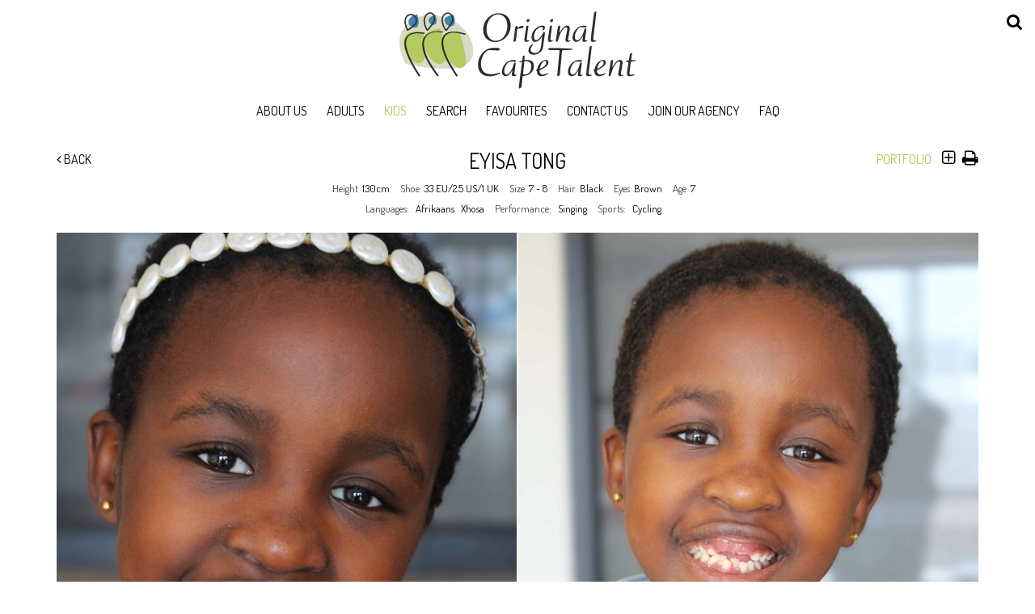

--- FILE ---
content_type: text/html; charset=utf-8
request_url: https://www.originalcapetalent.co.za/kids-girls/1482205/eyisa-tong
body_size: 13183
content:

<!DOCTYPE html>
<html lang="en">
<head prefix="og:http://ogp.me/ns#">
    <meta charset="utf-8">
    <meta http-equiv="X-UA-Compatible" content="IE=edge">
    <meta name="viewport" content="width=device-width, initial-scale=1.0">
    <meta name="SKYPE_TOOLBAR" content="SKYPE_TOOLBAR_PARSER_COMPATIBLE">
    <title>Eyisa Tong by Original Cape Talent</title>
    <meta name="description" content="Eyisa Tong represented by Original Cape Talent, boutique character model agency in Cape Town. We represent talent for both local and international clients. ">
    <meta name="keywords" content="">
    <meta property="og:type" content="website">
    <meta property="og:url" content="https://www.originalcapetalent.co.za/kids-girls/1482205/eyisa-tong">
    <meta property="og:title" content="Eyisa Tong by Original Cape Talent">
    <meta property="og:description" content="Eyisa Tong represented by Original Cape Talent, boutique character model agency in Cape Town. We represent talent for both local and international clients. ">
        <meta property="og:image" content="https://s3.eu-west-1.amazonaws.com/content.portfoliopad.com/images/9250/1482205/Xlarge/040.jpg?AWSAccessKeyId=AKIAICQSYYVT2EAJFARA&Expires=1859442844&Signature=pBVQn%2F%2BuufAtA52nkC5r46UzZSc%3D">
    <meta property="og:image" content="https://www.originalcapetalent.co.za/assets/images/307/307-logo-fb.jpg">
    <meta property="og:site_name" content="https://www.originalcapetalent.co.za/">
    <link rel="apple-touch-icon" sizes="57x57" href="https://www.originalcapetalent.co.za/assets/images/favicons/307/307-apple-touch-icon-57x57.png">
<link rel="apple-touch-icon" sizes="60x60" href="https://www.originalcapetalent.co.za/assets/images/favicons/307/307-apple-touch-icon-60x60.png">
<link rel="apple-touch-icon" sizes="72x72" href="https://www.originalcapetalent.co.za/assets/images/favicons/307/307-apple-touch-icon-72x72.png">
<link rel="apple-touch-icon" sizes="76x76" href="https://www.originalcapetalent.co.za/assets/images/favicons/307/307-apple-touch-icon-76x76.png">
<link rel="apple-touch-icon" sizes="114x114" href="https://www.originalcapetalent.co.za/assets/images/favicons/307/307-apple-touch-icon-114x114.png">
<link rel="apple-touch-icon" sizes="120x120" href="https://www.originalcapetalent.co.za/assets/images/favicons/307/307-apple-touch-icon-120x120.png">
<link rel="apple-touch-icon" sizes="144x144" href="https://www.originalcapetalent.co.za/assets/images/favicons/307/307-apple-touch-icon-144x144.png">
<link rel="apple-touch-icon" sizes="152x152" href="https://www.originalcapetalent.co.za/assets/images/favicons/307/307-apple-touch-icon-152x152.png">
<link rel="apple-touch-icon" sizes="180x180" href="https://www.originalcapetalent.co.za/assets/images/favicons/307/307-apple-touch-icon-180x180.png">
<link rel="icon" type="image/png" href="https://www.originalcapetalent.co.za/assets/images/favicons/307/307-favicon-32x32.png" sizes="32x32">
<link rel="icon" type="image/png" href="https://www.originalcapetalent.co.za/assets/images/favicons/307/307-android-chrome-192x192.png" sizes="192x192">
<link rel="icon" type="image/png" href="https://www.originalcapetalent.co.za/assets/images/favicons/307/307-favicon-16x16.png" sizes="16x16">
<link rel="manifest" href="https://www.originalcapetalent.co.za/assets/images/favicons/307/manifest.json">
<link rel="shortcut icon" type="image/x-icon" href="https://www.originalcapetalent.co.za/assets/images/favicons/307/307-favicon.ico">
<link rel="icon" type="image/x-icon" href="https://www.originalcapetalent.co.za/assets/images/favicons/307/307-favicon.ico">
<meta name="msapplication-config" content="https://www.originalcapetalent.co.za/assets/images/favicons/307/browserconfig.xml">
<meta name="theme-color" content="#ffffff">

        <link rel="preconnect" href="https://fonts.googleapis.com">
        <link rel="preconnect" href="https://fonts.gstatic.com" crossorigin>
        <link href="https://fonts.googleapis.com/css?family=Dosis:400,600,700" rel="stylesheet" type="text/css">
    

    <link href="/assets/css/vendor/styles?v=2mkOHCqX2FXGyh3q7OpUhZ1QZzgLJbEJspXvUOm0nPw1" rel="stylesheet"/>

<link href="/assets/css/styles?v=We8DeoWdPjdFoBuvcSvpzuoSey-V7lhRjYewNu3k3NA1" rel="stylesheet"/>
    
				<style type="text/css">
					body {
						background: rgb(255, 255, 255);
						font-family: Dosis;
						color: rgb(0, 0, 0);
						font-size: 15px;
                        letter-spacing: 0em;
					}
                    .font-size-default {
						font-size: 15px;
                        letter-spacing: 0em;
                    }                    
					h1, h2, h3, h4, h5, h6 {
						font-family: Dosis;
						font-weight: 600;
						color: rgb(0, 0, 0);
						text-align: center;
						text-transform: uppercase;
                        letter-spacing: 0em;
					}
					h1, h2 {
						font-size: 20px;
					}
					a, a:focus, a:visited, a:active,
                    .favourites-page .close-form {
						color: rgb(0, 0, 0);
					}
					a:hover,
					a.active,
                    .video-playlist-item.active a {
						color: rgb(178, 202, 91);
					}
					.social-feed-title, 
                    .featured-feed-title {
						font-family: Dosis;
						font-weight: 600;
						text-transform: uppercase;
                        letter-spacing: 0em;
					}
					h1.social-feed-heading, 
                    h1.featured-feed-heading {
						font-size: 20px;
					}
					h1.social-feed-heading span, 
					h1.featured-feed-heading span {
						font-size: 14px;
					}
					h1.social-feed-heading a,
					h1.social-feed-heading a:focus,
					h1.social-feed-heading a:visited,
					h1.social-feed-heading a:active, 
					h1.featured-feed-heading a,
					h1.featured-feed-heading a:focus,
					h1.featured-feed-heading a:visited,
					h1.featured-feed-heading a:active {
						color: rgb(0, 0, 0);
					}
					h1.social-feed-heading a:hover,
					h1.social-feed-heading a.active, 
					h1.featured-feed-heading a:hover,
					h1.featured-feed-heading a.active {
						color: rgb(178, 202, 91);
					}
					.social-feed-title
					.featured-feed-title {
						font-size: 17px;
					}
                    @media only screen and (min-width: 768px) {
						.social-feed-title
					    .featured-feed-title {
						    font-size: 19px;
					    }					
					}
					.social-feed-caption, .social-feed-likes, .social-feed-more-link, 
					.featured-feed-caption, .featured-feed-likes, .featured-feed-more-link {
						font-size: 15px;
					}
					.social-feed-date, 
					.featured-feed-date {
						font-size: 13px;
					}					
					.template-loader {
						border-top: 2px solid rgb(235,235,235);
						border-right: 2px solid rgb(235,235,235);
						border-bottom: 2px solid rgb(235,235,235);
						border-left: 2px solid rgb(205,205,205);
					}
					.back-to-top {
						background: rgb(0, 0, 0);
					}
					.back-to-top:hover {
						background: rgb(178, 202, 91);
					}
                    .back-to-top i {
                        color: rgb(255, 255, 255);
					}
                    .arrow-jump-down {
						color: rgb(0, 0, 0);
					}
					.arrow-jump-down:hover {
						color: rgb(178, 202, 91);
					}
					.footer {
						background: rgb(255, 255, 255);
                        letter-spacing: 0em;
					}
					.footer,
					.footer a {
						text-transform: none;
						font-size: 11px;
						color: rgb(0, 0, 0);
					}
					.footer .social-link a {
						font-size: 21px
					}
					.content {
						padding-top: 126px;
					}
					.navbar-mobile .navbar-toggle .icon-bar,
					.navbar-toggle .icon-bar {
						background-color: rgb(0, 0, 0);
					}
					.navbar-mobile .navbar-toggle:hover .icon-bar,
					.navbar-toggle:hover .icon-bar {
						background-color: rgb(178, 202, 91);
					}
					.navbar-brand,
					.logo {
						width: calc(300px / 1.3);
						height: calc(100px / 1.3);
						background-image: url(https://www.originalcapetalent.co.za/assets/images/307/307-logo.svg);
					}
					.navbar {
						color: rgb(0, 0, 0);
						background: rgb(255, 255, 255);
					}
					.top-nav-fixed {
						background: rgb(255, 255, 255);
					}					
					.dropdown-menu,
                    .right-nav-burger {
						background-color: rgb(255, 255, 255);
					}
					.navbar-nav a,
					.dropdown-menu > li > a,
					.navbar-mobile .navbar-nav li a {
						color: rgb(0, 0, 0);
						text-transform: uppercase;
						font-family: Dosis;
						font-size: 16px;
						font-weight: normal;
                        letter-spacing: 0em;
					}
                    .navbar-mobile .navbar-nav li li a,
					.navbar-burger .navbar-nav li li a,
					.sidebar-burger .navbar-nav li li a {
						font-size: 15px;
					}
					.navbar-mobile .navbar-nav li li li a,
					.navbar-burger .navbar-nav li li li a,
					.sidebar-burger .navbar-nav li li li a {
						font-size: 14px;
					}
                    .navbar .social-link a {
						color: rgb(0, 0, 0);
                    }	
                    .navbar .social-link a,
					.navbar-nav .social-link a,
					.navbar-mobile .navbar-nav .social-link a,
					.navbar-burger .navbar-nav .social-link a,
					.sidebar-burger .navbar-nav .social-link a {
						font-size: 21px;
					}				
					.navbar-nav a:hover,
					.navbar-nav a:focus,
					.navbar-nav li.active > a,
					.dropdown-menu > li > a:hover,
					.dropdown-menu > li > a:focus,
					.dropdown-menu > li.active > a,
					.dropdown-menu > li.active > a:hover,
					.dropdown-menu > li.active > a:focus,
					.navbar-mobile .navbar-nav li a:hover,
					.navbar-mobile .navbar-nav li a:focus,
                    .navbar .social-link a:hover {
						color: rgb(178, 202, 91);
					}
                    .col-thumb,
					.col-bio-image {
						padding: 4px;
					}
                    .row.thumbs { 
						margin-left: -4px; 
						margin-right: -4px; 
					}
                    .portfolio-share.colour .portfolio-share-link a, 
                    .portfolio-share.colour .portfolio-share-link a:focus, 
                    .portfolio-share.colour .portfolio-share-link a:visited, 
                    .portfolio-share.colour .portfolio-share-link a:active, 
                    .portfolio-share.colour .portfolio-share-link a:hover, 
                    .portfolio-share.colour .portfolio-share-link a.active {
                        color: rgb(255, 255, 255);
                    }
                    .portfolio-share.bw .portfolio-share-link a {
                        background-color: rgb(255, 255, 255);
                    }
                    .fancybox-content {
                        background-color: rgb(255, 255, 255);
                    }
                    .fancybox-content .fancybox-close-small svg {
                        stroke: rgb(0, 0, 0);
                    }
					.mCS-inset-2-dark.mCSB_scrollTools .mCSB_dragger .mCSB_dragger_bar,
					.mCS-dark-thin.mCSB_scrollTools .mCSB_dragger .mCSB_dragger_bar,
					.mCSB_scrollTools .mCSB_dragger .mCSB_dragger_bar {
						background-color: rgb(0, 0, 0);
					}
					.mCSB_scrollTools .mCSB_dragger:hover .mCSB_dragger_bar,
					.mCS-dark.mCSB_scrollTools .mCSB_dragger .mCSB_dragger_bar,
					.mCS-dark.mCSB_scrollTools .mCSB_dragger .mCSB_dragger_bar:hover {
						background-color: rgb(0, 0, 0);
					}
					.mCSB_scrollTools .mCSB_draggerRail,
					.mCS-dark-thin.mCSB_scrollTools .mCSB_draggerRail,
					.mCS-dark.mCSB_scrollTools .mCSB_draggerRail
					{
						background-color: rgb(0, 0, 0);
					}
					.mCS-inset-2-dark.mCSB_scrollTools .mCSB_draggerRail {
						border-color: rgb(0, 0, 0);
					}
					.slick-dots li button {
						border-color: rgb(0, 0, 0);
					}
					.slick-prev:before,
					.slick-next:before {
						color: rgb(0, 0, 0);
					}
					.ui-state-highlight,
					.ui-widget-content .ui-state-highlight,
					.ui-widget-header .ui-state-highlight
				    {
						border: 1px solid rgb(0, 0, 0);
						background: rgb(0, 0, 0);
                        color: rgb(255, 255, 255);
					}
                    .response {
                        background-color: rgba(255,255,255,0.6);
                    }
                    .response-container {
                        background-color: rgb(255, 255, 255);
                        border-color: rgb(205,205,205);
                    }                    
					.check span,
                    .search-page .check-container label.check span,
                    .gender-check span {
                        border-color: rgb(205,205,205);
					}
                    .check input:focus + span,
                    .search-page .check-container label.check input:focus + span,
                    .gender-check input:focus + span { 
                        border-color: rgb(0, 0, 0);
                    }
                    .check input:checked + span:after,
                    .search-page .check-container label.check input:checked + span:after,
                    .gender-check input:checked + span:after {
						background: rgb(0, 0, 0);
					}
                    .form-control {
                        color: rgb(0, 0, 0);
                        border-color: rgb(205,205,205);
                    }
                    @-webkit-keyframes autofillcustom {
                        to {
                            color: rgb(0, 0, 0);
                            background: transparent;
                        }
                    }
                    .form-control:-webkit-autofill {
                        -webkit-animation-name: autofillcustom;
                        -webkit-animation-fill-mode: both;
                    }
                    .form-control option {
                        background-color: rgb(255, 255, 255);
                        color: rgb(0, 0, 0);
                    }
                    .form-control option[value=''] {
                        color: rgb(96,96,96);
                    }
					.form-control:focus {
						border-color: rgb(0, 0, 0);
					}
                    .radio-style label:before, 
                    .checkbox-style label:before {
  	                    border-color: rgb(205,205,205);
                    }
                    .radio-style input:focus + label:before, 
                    .checkbox-style input:focus + label:before { 
                        border-color: rgb(0, 0, 0);
                    }
                    .radio-style input:checked + label:after { 
                        background:  rgb(0, 0, 0);
                    }
                    .checkbox-style input:checked + label:after { 
                        border-color: rgb(0, 0, 0);
                    }
					label,
					.form-control,
					.captcha-response {
						text-transform: none;
						font-size: 13px;
                        letter-spacing: 0em;
					}
					.page-form ::-webkit-input-placeholder {
						text-transform: none;
						font-size: 13px;
                        letter-spacing: 0em;
					}
					.page-form ::-moz-placeholder {
						text-transform: none;
						font-size: 13px;
                        letter-spacing: 0em;
					}
					.page-form :-ms-input-placeholder {
						text-transform: none;
						font-size: 13px;
                        letter-spacing: 0em;
					}
                    .form-control::-webkit-input-placeholder {
                        color: rgb(96,96,96);
                    }
                    .form-control::-moz-placeholder {
                        color: rgb(96,96,96);
                    }
                    .form-control:-ms-input-placeholder {
                        color: rgb(96,96,96);
                    }
                    .form-control:-moz-placeholder {
                        color: rgb(96,96,96);
                    }
                    .form-control.placeholder, 
                    .ms-choice > span.placeholder {
                        color: rgb(96,96,96);
                    }
					.btn,
					.file-upload, 
                    .btn-search-submit {
						background: rgb(0, 0, 0);
						color: rgb(255, 255, 255);
						text-transform: none;
						font-size: 13px;
                        letter-spacing: 0em;
					}                    
					.btn:hover, .btn:focus, .btn:active, 
					.file-upload:hover, .file-upload:focus, .file-upload:active, 
                    .btn-search-submit:hover, .btn-search-submit:focus, .btn-search-submit:active {
						background: rgb(0, 0, 0);
						color: rgb(255, 255, 255);
					}
                    .ms-drop {
                        color: rgb(0, 0, 0);
                        background: rgb(255, 255, 255);
                        border-color: rgb(205,205,205);
                    }
                    .ms-choice {
                        color: rgb(0, 0, 0);
                    }
                    .results-page .search-criteria,
					#formSearch label {
						text-transform: none;
						font-size: 13px;
                        letter-spacing: 0em;
					}
                    .masonry-sizer,
                    .masonry-item,
                    .results-item {
                        font-size: 15px;
                        letter-spacing: 0em;
                    }
					.search-fields input.search-input-master {
						color: rgb(0, 0, 0);
						border-bottom: 1px solid rgb(0, 0, 0);
					}
					.search-fields input.search-input-ghost {
						color: rgb(178, 202, 91);
					}
                    .search-box.search-busy .search-fields:after {
						border-color: rgb(178, 202, 91);
                        border-left-color: transparent;
					}
					.search-fields-box,
					.search-items-scroll-box {
						background-color: #ffffff;
					}
					.autocomplete-suggestion {
						color: rgb(0, 0, 0);
					}
					.autocomplete-suggestion strong {
						color: rgb(178, 202, 91);
					}
					.autocomplete-suggestion:hover {
						background-color: #ffffff;
					}
					.autocomplete-suggestion:hover,
					.autocomplete-suggestion:hover strong {
						color: rgb(178, 202, 91);
					}
					.autocomplete-no-suggestion {
						background-color: #ffffff;
						color: rgb(0, 0, 0);
						font-size: 16px;
                        letter-spacing: 0em;
					}
					.navbar-nav a.search-icon,
					.navbar-mobile .navbar-nav li a.search-icon,
					a.search-icon {
						color: rgb(0, 0, 0);
						font-size: 21px;
					}
					.navbar-nav a.search-label,
					.navbar-mobile .navbar-nav li a.search-label,
					a.search-label {
						color: rgb(0, 0, 0);
						text-transform: uppercase;
						font-family: Dosis;
						font-size: 16px;
						font-weight: normal;
                        letter-spacing: 0em;
					}
					div.content-search-box a.search-label {
						right: 28px;
					}
					.navbar-nav a.search-icon:hover,
					.navbar-mobile .navbar-nav li a.search-icon:hover,
					a.search-icon:hover,
					.navbar-nav a.search-label:hover,
					.navbar-mobile .navbar-nav li a.search-label:hover,
					a.search-label:hover {
						color: rgb(178, 202, 91);
					}
					.search-fields input {
						font-size: 16px;
                        letter-spacing: 0em;
					}
					.autocomplete-suggestion p {
						font-size: 16px;
						line-height: 16px;
                        letter-spacing: 0em;
					}
					.autocomplete-suggestion a.search-portfolios,
                    .navbar-mobile .autocomplete-suggestion a.search-portfolios {
						font-size: 14px;
						line-height: 16px;
					}					
					@media only screen and (min-width: 768px) {
						.content {
							padding-top: 185px;
						}
						.navbar-brand,
						.logo {
							width: 300px;
							height: 100px;
						}
						.top-nav-sticky .navbar-brand {
							height: 76px;
						}
                        .navbar-burger .navbar-nav {
                            max-height: calc(100vh - 124px);
                        }
						.top-nav-sticky .navbar-burger .navbar-nav {
							max-height: calc(100vh - 100px);
						}
                        .sidebar-header {
                            min-height: 124px;
                        }
                        .top-nav-sticky .sidebar-header {
							min-height: 100px;
						}
					}
                    
					@media only screen and (min-width: 768px) and (max-width: 991px) {
						navbar-desktop .navbar-nav a,
						.dropdown-menu > li > a {
							font-size: 14px;
						}
						.navbar-nav a.search-label,
						a.search-label {
							font-size: 14px;
						}
                        .autocomplete-no-suggestion,
						.search-fields input {
							font-size: 14px;
						}
						.autocomplete-suggestion p {
							font-size: 14px;
							line-height: 14px;
						}
                        .autocomplete-suggestion a.search-portfolios, 
						.navbar-mobile .autocomplete-suggestion a.search-portfolios {
							font-size: 12px;
							line-height: 14px;
						}
					}
					@media only screen and (min-width: 992px) {
												
					}
					@media only screen and (min-width: 1200px) {
						
							.nav-left .navbar-nav > li > a,
							.nav-left .navbar-nav > li > .template-icon-ul {
								padding-top: 40px;
							}
							.top-nav-sticky .nav-left .navbar-nav > li > a,
							.top-nav-sticky .nav-left .navbar-nav > li > .template-icon-ul {
								padding-top: 29px;
							}
						
                    }
                    
                    @media only screen and (min-width: 1200px) {
						.content {
							padding-top: 185px;
						}						
					}
				</style>
				<style type="text/css">
					.portfolio-masonry-item,
					.portfolio-masonry-sizer {
						width: 50%;
					}
					.portfolio-masonry-item {
						padding: 0 0px;
						margin: 0 0 0px 0;
					}
					.portfolio-masonry-box {
						margin: 0 0px;
					}
					.portfolio-vertical-item {
						width: 50%;
						padding: 0 1px;
						margin: 0 0 2px 0;
					}
					.portfolio-vertical-item.L {
						width: 100%;
					}
					.portfolio-vertical-box {
						margin: 0 -1px;
					}
					.portfolio-vertical-item-image a,
					.portfolio-vertical-stats {
						height: calc(((100vw - 24px) / 2) * 1.3);
					}
					.portfolio-vertical-item-image.L a {
						height: calc(((100vw - 24px) / 2) * 1.3);
					}                    
                    .col-thumb {
						width: 100%;
					}
					.col-thumb.L {
						width: 100%;
					}
					.col-thumb-first,
					.col-thumb .image-container {
						height: calc(((100vw - 20px) / 1) * 1.3);
					}
					.col-thumb.L .image-container {
						height: calc(((100vw - 20px) / 1) * 0.65);
					}
					.portfolio-page .stat-label, 
                    .portfolio-page .talent-speciality-label {
						color: rgb(64, 64, 64);
					}
					.portfolio-page .stats .value, 
                    .portfolio-page .talent-speciality {
						color: rgb(0, 0, 0);
					}
					.portfolio-page .name {
						font-size: 26px;
						text-transform: uppercase;
						font-weight: normal;
					}
                    .portfolio-page h1.name {
						letter-spacing: 0em;
					}
					.portfolio-page .firstname {
						color: rgb(0, 0, 0);
					}
					.portfolio-page .surname {
						color: rgb(0, 0, 0);
					}
					.portfolio-page .portfolio-slide-stats .stats .stat {
						border-bottom-color: rgb(36, 36, 36);
					}
					.portfolio-page .outer-stats .stats, 
                    .portfolio-page .outer-specialities .talent-specialities {
						font-size: 13px;
					}
					.portfolio-page .portfolio-menu a {
						text-transform: uppercase;
						color: rgb(0, 0, 0);
						font-size: 16px;
                        letter-spacing: 0em;
					}
					.portfolio-page .portfolio-menu a.active {
						color: rgb(178, 202, 91);
					}
					.portfolio-page .portfolio-menu a.back {
						color: rgb(0, 0, 0);
						font-size: 16px;
					}
					.portfolio-page .portfolio-menu i.social-link {
						font-size: 21px;
					}					
                    .portfolio-page .talent-date {
                        font-size: 12px;
                        color: rgba(0, 0, 0, 1);
                    }
                    .portfolio-share-link {
                        font-size: 16px;
                        line-height: 16px;
                    }                    
                    .portfolio-page .news-bio, 
                    .portfolio-page .news-bio p {
                        font-size: 12px;
                    }
                    @media only screen and (min-width: 768px) {
						.col-thumb {
							width: 50%;
						}
						.col-thumb.L {
							width: 100%;
						}
						.col-thumb-first,
						.col-thumb .image-container {
							height: calc(((100vw - 20px) / 2) * 1.3);
						}
						.container .col-thumb-first,
						.container .col-thumb .image-container {
							height: calc((730px / 2) * 1.3);
						}
						.col-thumb.L .image-container {
							height: calc(((100vw - 20px) / 2) * 1.3);
						}
						.container .col-thumb.L .image-container {
							height: calc((730px / 2) * 1.3);
						}
						.portfolio-masonry-item,
						.portfolio-masonry-sizer {
							width: 50%;
						}
						.portfolio-vertical-item {
							width: 50%;
						}
						.portfolio-vertical-item.L {
							width: 100%;
						}
						.portfolio-vertical-item-image a,
						.portfolio-vertical-stats {
							height: calc(((100vw - 24px) / 2) * 1.3);
						}
						.container .portfolio-vertical-item-image a,
						.container .portfolio-vertical-stats {
							height: calc((726px / 2) * 1.3);
						}
						.portfolio-vertical-item-image.L a {
							height: calc(((100vw - 24px) / 2) * 1.3);
						}
						.container .portfolio-vertical-item-image.L a {
							height: calc((726px / 2) * 1.3);
						}
                    }
                    @media only screen and (min-width: 992px) {
						.col-thumb {
							width: 25%;
						}
						.col-thumb.L {
							width: 50%;
						}
						.col-thumb-first,
						.col-thumb .image-container {
							height: calc(((100vw - 20px) / 4) * 1.3);
						}
						.container .col-thumb-first,
						.container .col-thumb .image-container {
							height: calc((950px / 4) * 1.3);
						}
						.col-thumb.L .image-container {
							height: calc(((100vw - 20px) / 4) * 1.3);
						}
						.container .col-thumb.L .image-container {
							height: calc((950px / 4) * 1.3);
						}
						.portfolio-masonry-item,
						.portfolio-masonry-sizer {
							width: 25%;
						}
						.portfolio-vertical-item {
							width: 50%;
						}
						.portfolio-vertical-item.L {
							width: 100%;
						}
						.portfolio-vertical-item-image a,
						.portfolio-vertical-stats {
							height: calc(((100vw - 24px) / 2) * 1.3);
						}
						.container .portfolio-vertical-item-image a,
						.container .portfolio-vertical-stats {
							height: calc((946px / 2) * 1.3);
						}
						.portfolio-vertical-item-image.L a {
							height: calc(((100vw - 24px) / 2) * 1.3);
						}
						.container .portfolio-vertical-item-image.L a {
							height: calc((946px / 2) * 1.3);
						}
                    }
                    @media only screen and (min-width: 1200px) {
						.col-thumb {
							width: 25%;
						}
						.col-thumb.L {
							width: 50%;
						}
						.col-thumb-first,
						.col-thumb .image-container {
							height: calc(((100vw - 20px) / 4) * 1.3);
						}
						.container .col-thumb-first,
						.container .col-thumb .image-container {
							height: calc((1150px / 4) * 1.3);
						}
						.col-thumb.L .image-container {
							height: calc(((100vw - 20px) / 4) * 1.3);
						}
						.container .col-thumb.L .image-container {
							height: calc((1150px / 4) * 1.3);
						}
						.portfolio-masonry-item,
						.portfolio-masonry-sizer {
							width: 25%;
						}
						.portfolio-vertical-item {
							width: 50%;
						}
						.portfolio-vertical-item.L {
							width: 100%;
						}
						.portfolio-vertical-item-image a,
						.portfolio-vertical-stats {
							height: calc(((100vw - 24px) / 2) * 1.3);
						}
						.container .portfolio-vertical-item-image a,
						.container .portfolio-vertical-stats {
							height: calc((1146px / 2) * 1.3);
						}
						.portfolio-vertical-item-image.L a {
							height: calc(((100vw - 24px) / 2) * 1.3);
						}
						.container .portfolio-vertical-item-image.L a {
							height: calc((1146px / 2) * 1.3);
						}
                    }</style>
    <script src="/assets/js/vendor/header-scripts?v=8MgrJwb1igKFdL0I9FvB4RJE1B0JipqLLJaXo0es2FQ1"></script>

            <style type="text/css">
/*ADULT DIVISION BLUE THEME*/
.body-model-adults-men .navbar-nav li.active > a, .body-model-adults-men .navbar-nav > li > a:hover, .body-model-adults-men .dropdown-menu > li > a:hover,
.body-model-adults-women .navbar-nav li.active > a, .body-model-adults-women .navbar-nav > li > a:hover, .body-model-adults-women .dropdown-menu > li > a:hover,
.body-model-adults-men .autocomplete-suggestion strong, 
.body-model-adults-women .autocomplete-suggestion strong,
.body-model-adults-men .autocomplete-selected span,
.body-model-adults-women .autocomplete-selected span, 
.body-model-adults-men .autocomplete-suggestion a.search-portfolios:hover,
.body-model-adults-women .autocomplete-suggestion a.search-portfolios:hover,
.body-model-adults-women .search-fields input.search-input-ghost, 
.body-model-adults-men .search-fields input.search-input-ghost { 
	color: rgb(55, 128, 173);
}

.body-model-adults-men .portfolio-page .portfolio-menu a.active,
.body-model-adults-women .portfolio-page .portfolio-menu a.active {
	color: rgb(55, 128, 173);
}

/*RESULTS*/
.search-all .results-content-box.inside .middle.results-content { top: calc(50% - 24px); }
.results-anchor .division-title { padding-top: 0; }
@media (min-width: 1500px) {
    .results-item { width: 16.66%; }
}

/*CONTACT*/
@media (min-width: 768px)  {
	.body-contact .map { height: 622px; }
}
@media (max-width: 1199px)  {
	.copy-contact strong { display: block; }
}
.copy-contact p { margin-bottom: 15px; }
.copy-contact strong { font-weight: 600; }
.copy-contact a { white-space: nowrap; }

/*FAQS*/
.body-faq .copy-custom-page li { margin-bottom: 15px; }
.body-faq .copy-custom-page li strong { font-weight: 600; }


</style>
        <!-- Google tag (gtag.js) -->
    <script async src="https://www.googletagmanager.com/gtag/js?id=G-VG7X14C15G"></script>
    <script>
            window.dataLayer = window.dataLayer || [];
            function gtag() { dataLayer.push(arguments); }
            gtag('js', new Date());
            gtag('config', 'G-VG7X14C15G');
    </script>

    <script>
        (function(i,s,o,g,r,a,m){i['GoogleAnalyticsObject']=r;i[r]=i[r]||function()
        { (i[r].q=i[r].q||[]).push(arguments)}
        ,i[r].l=1*new Date();a=s.createElement(o),
        m=s.getElementsByTagName(o)[0];a.async=1;a.src=g;m.parentNode.insertBefore(a,m)
        })(window,document,'script','//www.google-analytics.com/analytics.js','ga');
        ga('create', 'UA-91977538-18', 'auto');
        ga('send', 'pageview');
    </script>
    </head>
<body class="body-portfolio body-model body-model-kids-girls body-model-girls">
    <div class="top-nav top-nav-mobile hidden-sm hidden-md hidden-lg top-nav-fixed">
        <nav class="navbar navbar-mobile navbar-mobile-collapse-dropdown">
            <div class="container-fluid" data-container="nav-mobile">
                <div class="navbar-header">
                        <button type="button" class="navbar-toggle navbar-toggle-mobile collapsed" data-toggle="collapse" data-target="#navbar" aria-expanded="false" aria-controls="navbar">
        <span class="sr-only">Toggle navigation</span>
        <span class="icon-bar"></span>
        <span class="icon-bar"></span>
        <span class="icon-bar"></span>
    </button>

                    <a class="navbar-brand" href="https://www.originalcapetalent.co.za/">Original Cape Talent</a>
                </div>
                <div id="navbar" class="navbar-collapse navbar-collapse-mobile collapse">
                    <ul class="nav navbar-nav navbar-nav-mobile">
    <li class="search-box search-hide" data-search-global="true" data-search-by-query="true" data-portfolios="true" data-url="https://www.originalcapetalent.co.za/suggestive-search" data-no-results="Sorry, no matching results">
            <a href="https://www.originalcapetalent.co.za/search" title="" class="template-icon-link search-icon"><i class="template-icon fa fa-search"></i></a>
        <div class="search-fields-box">
            <div class="search-fields">
                <input type="search" id="mobiModelSearch" name="mobiModelSearch" placeholder="" value="" class="upper search-input-master"/>
                <input type="search" id="mobiModelSearchGhost" name="mobiModelSearchGhost" value="" class="upper search-input-ghost"/>
            </div>
            <div class="search-items-scroll-box">
                <div class="search-items-scroll template-sites-scrollbar" data-scroll-theme="light">
                    <div class="search-items" id="mobiSearchItems">

                    </div>
                </div>
            </div>
        </div>
            </li>
                        <li data-page="about"><a href="https://www.originalcapetalent.co.za/about">About Us</a></li><li class="dropdown" data-page="results" data-title="Adults"><a href="#" class="dropdown-toggle">Adults</a><ul class="dropdown-menu"><li data-page="results" data-title="Adults Men"><a href="https://www.originalcapetalent.co.za/adults-men">Men</a></li><li data-page="results" data-title="Adults Women"><a href="https://www.originalcapetalent.co.za/adults-women">Women</a></li></ul></li><li class="dropdown active" data-page="results" data-title="Kids"><a href="#" class="dropdown-toggle">Kids</a><ul class="dropdown-menu"><li data-page="results" data-title="Kids Boys"><a href="https://www.originalcapetalent.co.za/kids-boys">Boys</a></li><li class="active" data-page="results" data-title="Kids Girls"><a href="https://www.originalcapetalent.co.za/kids-girls">Girls</a></li></ul></li><li data-page="search"><a href="https://www.originalcapetalent.co.za/search">Search</a></li><li data-page="favourites"><a href="https://www.originalcapetalent.co.za/favourites">Favourites</a></li><li data-page="contact"><a href="https://www.originalcapetalent.co.za/contact">Contact Us</a></li><li data-page="join"><a href="https://www.originalcapetalent.co.za/join">Join Our Agency</a></li><li data-page="custom"><a href="https://www.originalcapetalent.co.za/faq">FAQ</a></li>
                    </ul>
                </div>
            </div>
        </nav>
    </div>
        <div class="wrapper">        
            <div class="top-nav top-nav-desktop hidden-xs top-nav-fixed">
                <div class="nav-centered">
                    <div class="navbar navbar-desktop">
                                                    <div class="search-top-right">
                                <ul>
                                        <li class="search-box search-hide" data-search-global="true" data-search-by-query="true" data-portfolios="true" data-url="https://www.originalcapetalent.co.za/suggestive-search" data-no-results="Sorry, no matching results">
            <a href="https://www.originalcapetalent.co.za/search" title="" class="template-icon-link search-icon"><i class="template-icon fa fa-search"></i></a>
        <div class="search-fields-box">
            <div class="search-fields">
                <input type="search" id="topModelSearch" name="topModelSearch" placeholder="" value="" class="upper search-input-master"/>
                <input type="search" id="topModelSearchGhost" name="topModelSearchGhost" value="" class="upper search-input-ghost"/>
            </div>
            <div class="search-items-scroll-box">
                <div class="search-items-scroll template-sites-scrollbar" data-scroll-theme="light">
                    <div class="search-items" id="topSearchItems">

                    </div>
                </div>
            </div>
        </div>
            </li>

                                </ul>
                            </div>
                        <div class="container-fluid" data-container="nav-desktop">
                            <div class="navbar-header">
                                <a class="navbar-brand " href="https://www.originalcapetalent.co.za/">Original Cape Talent</a>
                            </div>
                            <div id="navbardesktop" class="navbar-collapse navbar-collapse-desktop collapse">
                                                                <ul class="nav navbar-nav navbar-nav-desktop centered">
                                    <li data-page="about"><a href="https://www.originalcapetalent.co.za/about">About Us</a></li><li class="dropdown" data-page="results" data-title="Adults"><a href="#" class="dropdown-toggle">Adults</a><ul class="dropdown-menu"><li data-page="results" data-title="Adults Men"><a href="https://www.originalcapetalent.co.za/adults-men">Men</a></li><li data-page="results" data-title="Adults Women"><a href="https://www.originalcapetalent.co.za/adults-women">Women</a></li></ul></li><li class="dropdown active" data-page="results" data-title="Kids"><a href="#" class="dropdown-toggle">Kids</a><ul class="dropdown-menu"><li data-page="results" data-title="Kids Boys"><a href="https://www.originalcapetalent.co.za/kids-boys">Boys</a></li><li class="active" data-page="results" data-title="Kids Girls"><a href="https://www.originalcapetalent.co.za/kids-girls">Girls</a></li></ul></li><li data-page="search"><a href="https://www.originalcapetalent.co.za/search">Search</a></li><li data-page="favourites"><a href="https://www.originalcapetalent.co.za/favourites">Favourites</a></li><li data-page="contact"><a href="https://www.originalcapetalent.co.za/contact">Contact Us</a></li><li data-page="join"><a href="https://www.originalcapetalent.co.za/join">Join Our Agency</a></li><li data-page="custom"><a href="https://www.originalcapetalent.co.za/faq">FAQ</a></li>
                                                                    </ul>
                            </div>
                        </div>
                    </div>
                </div>
            </div>
        <div class="content">
            


<div class="portfolio-page" data-visible="main" data-portfolio="portfolio">
    <div class="talent-description" style="display:none">
    </div>
    <div class="talent-pic-caption" style="display:none"></div>

    <div class="container " data-container="portfolio-top">
            <div class="portfolio-page-top-container portfolio-page-content-container font-size-default center">
        <div class="portfolio-page-top">
            
            <div class="outer-name ">
                    <div class="portfolio-menu center">
            <div class="menu-section left">
        <a href="https://www.originalcapetalent.co.za/kids-girls#1482205" class="back"><i class="fa fa-angle-left"></i> Back</a>
    </div>
    <div class="menu-section center">
        <div class="outer-name">
                <h1 class="name uppercase ">
        <div class="name">
    <span class="firstname">Eyisa</span>
<span class="surname">Tong</span>    </div>

    </h1>

        </div>
    </div>

            <div class="menu-section right links hidden-portfolio-info">
        <div class="menu-section-1">
                <a href="https://www.originalcapetalent.co.za/kids-girls/1482205/eyisa-tong" class="active">Portfolio</a>
                                                                                                        </div>
        <div class="menu-section-2">
            
                            <a href="#" class="favourites-button icon template-icon-link" data-agencyid="9250" data-portfolioid="5339" data-modelid="1482205" data-image="040.jpg" data-division="kids-girls" data-gender="girls" data-baseurl="https://www.originalcapetalent.co.za/"><i class="template-icon social-link fa fa-plus-square-o plus-square"></i></a>
                            <a href="#" class="print-toggle icon template-icon-link" id="printButton"><i class="template-icon social-link thumbs-icon fa fa-print"></i></a>
                                                                                                                                                                                                        </div>
    </div>
    <div class="mobile-info hidden-md hidden-lg">
        <i class="template-icon fa fa-info-circle"></i>
    </div>

    </div>

            </div>
            
            <div class="hidden-portfolio-info">
                    <div class="outer-stats center ">
                        <div class="stats none ">
    <span class="stat stat-height">
    <span class="stat-label">Height</span><span class="value">130cm</span>
</span> <span class="stat stat-shoe stat-female-shoe">
    <span class="stat-label">Shoe</span><span class="value">33 EU/2.5 US/1 UK</span>
</span> <span class="stat stat-size stat-clothing-kids">
    <span class="stat-label">Size</span><span class="value">7 - 8</span>
</span> <span class="stat stat-hair">
    <span class="stat-label">Hair</span><span class="value">Black</span>
</span> <span class="stat stat-eyes">
    <span class="stat-label">Eyes</span><span class="value">Brown</span>
</span> <span class="stat stat-age">
    <span class="stat-label">Age</span><span class="value">7</span>
</span>
</div>
                    </div>
                                    <div class="outer-specialities center ">
                            <div class="talent-specialities top text none ">
        <div class="results-style">
<span class="talent-category" data-category-id="780" data-category="Languages">
<span class="talent-speciality-label">Languages:</span>    <span class="talent-speciality" data-speciality-id="12091" data-speciality="Afrikaans">
<span>Afrikaans</span> </span>             <span class="talent-speciality" data-speciality-id="18475" data-speciality="Xhosa">
<span>Xhosa</span> </span>             </span><span class="talent-category" data-category-id="779" data-category="Performance">
<span class="talent-speciality-label">Performance:</span>    <span class="talent-speciality" data-speciality-id="9351" data-speciality="Singing">
<span>Singing</span> </span>             </span><span class="talent-category" data-category-id="775" data-category="Sports">
<span class="talent-speciality-label">Sports:</span>    <span class="talent-speciality" data-speciality-id="12085" data-speciality="Cycling">
<span>Cycling</span> </span>             </span>        </div>
    </div>

                    </div>
                            </div>
        </div>
        
    </div>

    </div>
                <div class="portfolio-main">
                    <div class="container" data-container="portfolio-vertical">
                            <div class="portfolio-vertical">
        <div class="portfolio-vertical-box">
            <div class="portfolio-vertical-items">
                                    <div class="portfolio-vertical-item portfolio-vertical-item-image P">
                        <div class="template-loader"></div>
                        <a href="https://s3.eu-west-1.amazonaws.com/content.portfoliopad.com/images/9250/1482205/Xlarge/040.jpg?X-Amz-Expires=3600&amp;X-Amz-Algorithm=AWS4-HMAC-SHA256&amp;X-Amz-Credential=AKIAICQSYYVT2EAJFARA/20251204/eu-west-1/s3/aws4_request&amp;X-Amz-Date=20251204T075404Z&amp;X-Amz-SignedHeaders=host&amp;X-Amz-Signature=3bbcdc19b51dfff6577589be70b10f7887120becfec100fc5a429798bba42709" data-id="040.jpg" data-fancybox="gallery" data-id="040.jpg" data-caption="Eyisa Tong represented by Original Cape Talent" data-thumb="https://s3.eu-west-1.amazonaws.com/content.portfoliopad.com/images/9250/1482205/Large/040.jpg?X-Amz-Expires=3600&amp;X-Amz-Algorithm=AWS4-HMAC-SHA256&amp;X-Amz-Credential=AKIAICQSYYVT2EAJFARA/20251204/eu-west-1/s3/aws4_request&amp;X-Amz-Date=20251204T075404Z&amp;X-Amz-SignedHeaders=host&amp;X-Amz-Signature=610a1b0f41f6a64d06a7998ff3868d199e831f07ccbc31ea95fc4dce299043f3">
                            <div class="portfolio-vertical-bg" data-fallback="https://s3.eu-west-1.amazonaws.com/content.portfoliopad.com/images/9250/1482205/Large/040.jpg?X-Amz-Expires=3600&amp;X-Amz-Algorithm=AWS4-HMAC-SHA256&amp;X-Amz-Credential=AKIAICQSYYVT2EAJFARA/20251204/eu-west-1/s3/aws4_request&amp;X-Amz-Date=20251204T075404Z&amp;X-Amz-SignedHeaders=host&amp;X-Amz-Signature=610a1b0f41f6a64d06a7998ff3868d199e831f07ccbc31ea95fc4dce299043f3" style="background-image: url('https://s3.eu-west-1.amazonaws.com/content.portfoliopad.com/images/9250/1482205/Xlarge/040.jpg?X-Amz-Expires=3600&amp;X-Amz-Algorithm=AWS4-HMAC-SHA256&amp;X-Amz-Credential=AKIAICQSYYVT2EAJFARA/20251204/eu-west-1/s3/aws4_request&amp;X-Amz-Date=20251204T075404Z&amp;X-Amz-SignedHeaders=host&amp;X-Amz-Signature=3bbcdc19b51dfff6577589be70b10f7887120becfec100fc5a429798bba42709')" data-alt="Eyisa Tong represented by Original Cape Talent"></div>
                        </a>
                    </div>
                    <div class="portfolio-vertical-item portfolio-vertical-item-image P">
                        <div class="template-loader"></div>
                        <a href="https://s3.eu-west-1.amazonaws.com/content.portfoliopad.com/images/9250/1482205/Xlarge/037.jpg?X-Amz-Expires=3600&amp;X-Amz-Algorithm=AWS4-HMAC-SHA256&amp;X-Amz-Credential=AKIAICQSYYVT2EAJFARA/20251204/eu-west-1/s3/aws4_request&amp;X-Amz-Date=20251204T075404Z&amp;X-Amz-SignedHeaders=host&amp;X-Amz-Signature=0bec8b987821acaf328d355970ab34295ead754246fbc5a4b4511eae6ceb39da" data-id="037.jpg" data-fancybox="gallery" data-id="037.jpg" data-caption="Eyisa Tong represented by Original Cape Talent" data-thumb="https://s3.eu-west-1.amazonaws.com/content.portfoliopad.com/images/9250/1482205/Large/037.jpg?X-Amz-Expires=3600&amp;X-Amz-Algorithm=AWS4-HMAC-SHA256&amp;X-Amz-Credential=AKIAICQSYYVT2EAJFARA/20251204/eu-west-1/s3/aws4_request&amp;X-Amz-Date=20251204T075404Z&amp;X-Amz-SignedHeaders=host&amp;X-Amz-Signature=ea2e45c07b1c81c3af6eb1543875b22072cdf4ade31e7de856064684469f3e93">
                            <div class="portfolio-vertical-bg" data-fallback="https://s3.eu-west-1.amazonaws.com/content.portfoliopad.com/images/9250/1482205/Large/037.jpg?X-Amz-Expires=3600&amp;X-Amz-Algorithm=AWS4-HMAC-SHA256&amp;X-Amz-Credential=AKIAICQSYYVT2EAJFARA/20251204/eu-west-1/s3/aws4_request&amp;X-Amz-Date=20251204T075404Z&amp;X-Amz-SignedHeaders=host&amp;X-Amz-Signature=ea2e45c07b1c81c3af6eb1543875b22072cdf4ade31e7de856064684469f3e93" style="background-image: url('https://s3.eu-west-1.amazonaws.com/content.portfoliopad.com/images/9250/1482205/Xlarge/037.jpg?X-Amz-Expires=3600&amp;X-Amz-Algorithm=AWS4-HMAC-SHA256&amp;X-Amz-Credential=AKIAICQSYYVT2EAJFARA/20251204/eu-west-1/s3/aws4_request&amp;X-Amz-Date=20251204T075404Z&amp;X-Amz-SignedHeaders=host&amp;X-Amz-Signature=0bec8b987821acaf328d355970ab34295ead754246fbc5a4b4511eae6ceb39da')" data-alt="Eyisa Tong represented by Original Cape Talent"></div>
                        </a>
                    </div>
                    <div class="portfolio-vertical-item portfolio-vertical-item-image P">
                        <div class="template-loader"></div>
                        <a href="https://s3.eu-west-1.amazonaws.com/content.portfoliopad.com/images/9250/1482205/Xlarge/041.jpg?X-Amz-Expires=3600&amp;X-Amz-Algorithm=AWS4-HMAC-SHA256&amp;X-Amz-Credential=AKIAICQSYYVT2EAJFARA/20251204/eu-west-1/s3/aws4_request&amp;X-Amz-Date=20251204T075404Z&amp;X-Amz-SignedHeaders=host&amp;X-Amz-Signature=23a662184cdb05847fc75daabe74f95eb4656818772ce52d19bf58a3834d2597" data-id="041.jpg" data-fancybox="gallery" data-id="041.jpg" data-caption="Eyisa Tong represented by Original Cape Talent" data-thumb="https://s3.eu-west-1.amazonaws.com/content.portfoliopad.com/images/9250/1482205/Large/041.jpg?X-Amz-Expires=3600&amp;X-Amz-Algorithm=AWS4-HMAC-SHA256&amp;X-Amz-Credential=AKIAICQSYYVT2EAJFARA/20251204/eu-west-1/s3/aws4_request&amp;X-Amz-Date=20251204T075404Z&amp;X-Amz-SignedHeaders=host&amp;X-Amz-Signature=ecfe99a21bd473479187c13466be1d6a76a5ca87326c78c9463e06e520669b02">
                            <div class="portfolio-vertical-bg" data-fallback="https://s3.eu-west-1.amazonaws.com/content.portfoliopad.com/images/9250/1482205/Large/041.jpg?X-Amz-Expires=3600&amp;X-Amz-Algorithm=AWS4-HMAC-SHA256&amp;X-Amz-Credential=AKIAICQSYYVT2EAJFARA/20251204/eu-west-1/s3/aws4_request&amp;X-Amz-Date=20251204T075404Z&amp;X-Amz-SignedHeaders=host&amp;X-Amz-Signature=ecfe99a21bd473479187c13466be1d6a76a5ca87326c78c9463e06e520669b02" style="background-image: url('https://s3.eu-west-1.amazonaws.com/content.portfoliopad.com/images/9250/1482205/Xlarge/041.jpg?X-Amz-Expires=3600&amp;X-Amz-Algorithm=AWS4-HMAC-SHA256&amp;X-Amz-Credential=AKIAICQSYYVT2EAJFARA/20251204/eu-west-1/s3/aws4_request&amp;X-Amz-Date=20251204T075404Z&amp;X-Amz-SignedHeaders=host&amp;X-Amz-Signature=23a662184cdb05847fc75daabe74f95eb4656818772ce52d19bf58a3834d2597')" data-alt="Eyisa Tong represented by Original Cape Talent"></div>
                        </a>
                    </div>
                    <div class="portfolio-vertical-item portfolio-vertical-item-image P">
                        <div class="template-loader"></div>
                        <a href="https://s3.eu-west-1.amazonaws.com/content.portfoliopad.com/images/9250/1482205/Xlarge/036.jpg?X-Amz-Expires=3600&amp;X-Amz-Algorithm=AWS4-HMAC-SHA256&amp;X-Amz-Credential=AKIAICQSYYVT2EAJFARA/20251204/eu-west-1/s3/aws4_request&amp;X-Amz-Date=20251204T075404Z&amp;X-Amz-SignedHeaders=host&amp;X-Amz-Signature=be483aa6dda27bff5f15616e0a308c998b442451487540fe6f52eb7851370dcc" data-id="036.jpg" data-fancybox="gallery" data-id="036.jpg" data-caption="Eyisa Tong represented by Original Cape Talent" data-thumb="https://s3.eu-west-1.amazonaws.com/content.portfoliopad.com/images/9250/1482205/Large/036.jpg?X-Amz-Expires=3600&amp;X-Amz-Algorithm=AWS4-HMAC-SHA256&amp;X-Amz-Credential=AKIAICQSYYVT2EAJFARA/20251204/eu-west-1/s3/aws4_request&amp;X-Amz-Date=20251204T075404Z&amp;X-Amz-SignedHeaders=host&amp;X-Amz-Signature=af4c9a8d77b3fbdee1b4432be0188480860a465f7d68be256b8180d3d394c11e">
                            <div class="portfolio-vertical-bg" data-fallback="https://s3.eu-west-1.amazonaws.com/content.portfoliopad.com/images/9250/1482205/Large/036.jpg?X-Amz-Expires=3600&amp;X-Amz-Algorithm=AWS4-HMAC-SHA256&amp;X-Amz-Credential=AKIAICQSYYVT2EAJFARA/20251204/eu-west-1/s3/aws4_request&amp;X-Amz-Date=20251204T075404Z&amp;X-Amz-SignedHeaders=host&amp;X-Amz-Signature=af4c9a8d77b3fbdee1b4432be0188480860a465f7d68be256b8180d3d394c11e" style="background-image: url('https://s3.eu-west-1.amazonaws.com/content.portfoliopad.com/images/9250/1482205/Xlarge/036.jpg?X-Amz-Expires=3600&amp;X-Amz-Algorithm=AWS4-HMAC-SHA256&amp;X-Amz-Credential=AKIAICQSYYVT2EAJFARA/20251204/eu-west-1/s3/aws4_request&amp;X-Amz-Date=20251204T075404Z&amp;X-Amz-SignedHeaders=host&amp;X-Amz-Signature=be483aa6dda27bff5f15616e0a308c998b442451487540fe6f52eb7851370dcc')" data-alt="Eyisa Tong represented by Original Cape Talent"></div>
                        </a>
                    </div>
                    <div class="portfolio-vertical-item portfolio-vertical-item-image P">
                        <div class="template-loader"></div>
                        <a href="https://s3.eu-west-1.amazonaws.com/content.portfoliopad.com/images/9250/1482205/Xlarge/035.jpg?X-Amz-Expires=3600&amp;X-Amz-Algorithm=AWS4-HMAC-SHA256&amp;X-Amz-Credential=AKIAICQSYYVT2EAJFARA/20251204/eu-west-1/s3/aws4_request&amp;X-Amz-Date=20251204T075404Z&amp;X-Amz-SignedHeaders=host&amp;X-Amz-Signature=cc3eec30ace6b45dfda662baf9365c6f98d007a1c08623213a3408e0ca9bc3f5" data-id="035.jpg" data-fancybox="gallery" data-id="035.jpg" data-caption="Eyisa Tong represented by Original Cape Talent" data-thumb="https://s3.eu-west-1.amazonaws.com/content.portfoliopad.com/images/9250/1482205/Large/035.jpg?X-Amz-Expires=3600&amp;X-Amz-Algorithm=AWS4-HMAC-SHA256&amp;X-Amz-Credential=AKIAICQSYYVT2EAJFARA/20251204/eu-west-1/s3/aws4_request&amp;X-Amz-Date=20251204T075404Z&amp;X-Amz-SignedHeaders=host&amp;X-Amz-Signature=7f3cf62c6933bc5787cc9f9636500a07bba597f3255e27a3b06b1c32f47e4edd">
                            <div class="portfolio-vertical-bg" data-fallback="https://s3.eu-west-1.amazonaws.com/content.portfoliopad.com/images/9250/1482205/Large/035.jpg?X-Amz-Expires=3600&amp;X-Amz-Algorithm=AWS4-HMAC-SHA256&amp;X-Amz-Credential=AKIAICQSYYVT2EAJFARA/20251204/eu-west-1/s3/aws4_request&amp;X-Amz-Date=20251204T075404Z&amp;X-Amz-SignedHeaders=host&amp;X-Amz-Signature=7f3cf62c6933bc5787cc9f9636500a07bba597f3255e27a3b06b1c32f47e4edd" style="background-image: url('https://s3.eu-west-1.amazonaws.com/content.portfoliopad.com/images/9250/1482205/Xlarge/035.jpg?X-Amz-Expires=3600&amp;X-Amz-Algorithm=AWS4-HMAC-SHA256&amp;X-Amz-Credential=AKIAICQSYYVT2EAJFARA/20251204/eu-west-1/s3/aws4_request&amp;X-Amz-Date=20251204T075404Z&amp;X-Amz-SignedHeaders=host&amp;X-Amz-Signature=cc3eec30ace6b45dfda662baf9365c6f98d007a1c08623213a3408e0ca9bc3f5')" data-alt="Eyisa Tong represented by Original Cape Talent"></div>
                        </a>
                    </div>
                    <div class="portfolio-vertical-item portfolio-vertical-item-image P">
                        <div class="template-loader"></div>
                        <a href="https://s3.eu-west-1.amazonaws.com/content.portfoliopad.com/images/9250/1482205/Xlarge/034.jpg?X-Amz-Expires=3600&amp;X-Amz-Algorithm=AWS4-HMAC-SHA256&amp;X-Amz-Credential=AKIAICQSYYVT2EAJFARA/20251204/eu-west-1/s3/aws4_request&amp;X-Amz-Date=20251204T075404Z&amp;X-Amz-SignedHeaders=host&amp;X-Amz-Signature=385b35bfc9e75ca28af214a145b28255a660e022f240f8fb4bab4bbc0979f648" data-id="034.jpg" data-fancybox="gallery" data-id="034.jpg" data-caption="Eyisa Tong represented by Original Cape Talent" data-thumb="https://s3.eu-west-1.amazonaws.com/content.portfoliopad.com/images/9250/1482205/Large/034.jpg?X-Amz-Expires=3600&amp;X-Amz-Algorithm=AWS4-HMAC-SHA256&amp;X-Amz-Credential=AKIAICQSYYVT2EAJFARA/20251204/eu-west-1/s3/aws4_request&amp;X-Amz-Date=20251204T075404Z&amp;X-Amz-SignedHeaders=host&amp;X-Amz-Signature=6fc0945927c18486878dde499c5715f8c691129263d4a01966bc0a7a608da12d">
                            <div class="portfolio-vertical-bg" data-fallback="https://s3.eu-west-1.amazonaws.com/content.portfoliopad.com/images/9250/1482205/Large/034.jpg?X-Amz-Expires=3600&amp;X-Amz-Algorithm=AWS4-HMAC-SHA256&amp;X-Amz-Credential=AKIAICQSYYVT2EAJFARA/20251204/eu-west-1/s3/aws4_request&amp;X-Amz-Date=20251204T075404Z&amp;X-Amz-SignedHeaders=host&amp;X-Amz-Signature=6fc0945927c18486878dde499c5715f8c691129263d4a01966bc0a7a608da12d" style="background-image: url('https://s3.eu-west-1.amazonaws.com/content.portfoliopad.com/images/9250/1482205/Xlarge/034.jpg?X-Amz-Expires=3600&amp;X-Amz-Algorithm=AWS4-HMAC-SHA256&amp;X-Amz-Credential=AKIAICQSYYVT2EAJFARA/20251204/eu-west-1/s3/aws4_request&amp;X-Amz-Date=20251204T075404Z&amp;X-Amz-SignedHeaders=host&amp;X-Amz-Signature=385b35bfc9e75ca28af214a145b28255a660e022f240f8fb4bab4bbc0979f648')" data-alt="Eyisa Tong represented by Original Cape Talent"></div>
                        </a>
                    </div>
            </div>
        </div>
    </div>

                    </div>
                </div>
        <div class="container" data-container="portfolio-thumbnails">
            
                <div class="thumbs-container hidden-xs hidden-sm hidden-md hidden-lg">
        <div class="row thumbs">
            
            <div class="col-thumb col-thumb-prep"></div>

            
                <div class="col-thumb col-thumb-first hidden-xs">    <h1 class="name uppercase ">
        <div class="name">
    <span class="firstname">Eyisa</span>
<span class="surname">Tong</span>    </div>

    </h1>
</div>

                <div class="col-thumb col-thumb-image P">
                    <div class="template-loader"></div>
                    <a href="https://s3.eu-west-1.amazonaws.com/content.portfoliopad.com/images/9250/1482205/Xlarge/040.jpg?X-Amz-Expires=3600&amp;X-Amz-Algorithm=AWS4-HMAC-SHA256&amp;X-Amz-Credential=AKIAICQSYYVT2EAJFARA/20251204/eu-west-1/s3/aws4_request&amp;X-Amz-Date=20251204T075404Z&amp;X-Amz-SignedHeaders=host&amp;X-Amz-Signature=3bbcdc19b51dfff6577589be70b10f7887120becfec100fc5a429798bba42709" data-fancybox="thumbnail" data-caption="Eyisa Tong represented by Original Cape Talent" data-thumb="https://s3.eu-west-1.amazonaws.com/content.portfoliopad.com/images/9250/1482205/Large/040.jpg?X-Amz-Expires=3600&amp;X-Amz-Algorithm=AWS4-HMAC-SHA256&amp;X-Amz-Credential=AKIAICQSYYVT2EAJFARA/20251204/eu-west-1/s3/aws4_request&amp;X-Amz-Date=20251204T075404Z&amp;X-Amz-SignedHeaders=host&amp;X-Amz-Signature=610a1b0f41f6a64d06a7998ff3868d199e831f07ccbc31ea95fc4dce299043f3">
                        <div class="image-container P">
                            <div class="image" data-fallback="https://s3.eu-west-1.amazonaws.com/content.portfoliopad.com/images/9250/1482205/Large/040.jpg?X-Amz-Expires=3600&amp;X-Amz-Algorithm=AWS4-HMAC-SHA256&amp;X-Amz-Credential=AKIAICQSYYVT2EAJFARA/20251204/eu-west-1/s3/aws4_request&amp;X-Amz-Date=20251204T075404Z&amp;X-Amz-SignedHeaders=host&amp;X-Amz-Signature=610a1b0f41f6a64d06a7998ff3868d199e831f07ccbc31ea95fc4dce299043f3" style="background-image: url('https://s3.eu-west-1.amazonaws.com/content.portfoliopad.com/images/9250/1482205/Xlarge/040.jpg?X-Amz-Expires=3600&amp;X-Amz-Algorithm=AWS4-HMAC-SHA256&amp;X-Amz-Credential=AKIAICQSYYVT2EAJFARA/20251204/eu-west-1/s3/aws4_request&amp;X-Amz-Date=20251204T075404Z&amp;X-Amz-SignedHeaders=host&amp;X-Amz-Signature=3bbcdc19b51dfff6577589be70b10f7887120becfec100fc5a429798bba42709')" data-alt="Eyisa Tong represented by Original Cape Talent"></div>
                            <img src="https://s3.eu-west-1.amazonaws.com/content.portfoliopad.com/images/9250/1482205/Xlarge/040.jpg?X-Amz-Expires=3600&amp;X-Amz-Algorithm=AWS4-HMAC-SHA256&amp;X-Amz-Credential=AKIAICQSYYVT2EAJFARA/20251204/eu-west-1/s3/aws4_request&amp;X-Amz-Date=20251204T075404Z&amp;X-Amz-SignedHeaders=host&amp;X-Amz-Signature=3bbcdc19b51dfff6577589be70b10f7887120becfec100fc5a429798bba42709" data-fallback="https://s3.eu-west-1.amazonaws.com/content.portfoliopad.com/images/9250/1482205/Large/040.jpg?X-Amz-Expires=3600&amp;X-Amz-Algorithm=AWS4-HMAC-SHA256&amp;X-Amz-Credential=AKIAICQSYYVT2EAJFARA/20251204/eu-west-1/s3/aws4_request&amp;X-Amz-Date=20251204T075404Z&amp;X-Amz-SignedHeaders=host&amp;X-Amz-Signature=610a1b0f41f6a64d06a7998ff3868d199e831f07ccbc31ea95fc4dce299043f3" style="display: none;" alt="Eyisa Tong represented by Original Cape Talent" />
                        </div>
                    </a>
                </div>
                <div class="col-thumb col-thumb-image P">
                    <div class="template-loader"></div>
                    <a href="https://s3.eu-west-1.amazonaws.com/content.portfoliopad.com/images/9250/1482205/Xlarge/037.jpg?X-Amz-Expires=3600&amp;X-Amz-Algorithm=AWS4-HMAC-SHA256&amp;X-Amz-Credential=AKIAICQSYYVT2EAJFARA/20251204/eu-west-1/s3/aws4_request&amp;X-Amz-Date=20251204T075404Z&amp;X-Amz-SignedHeaders=host&amp;X-Amz-Signature=0bec8b987821acaf328d355970ab34295ead754246fbc5a4b4511eae6ceb39da" data-fancybox="thumbnail" data-caption="Eyisa Tong represented by Original Cape Talent" data-thumb="https://s3.eu-west-1.amazonaws.com/content.portfoliopad.com/images/9250/1482205/Large/037.jpg?X-Amz-Expires=3600&amp;X-Amz-Algorithm=AWS4-HMAC-SHA256&amp;X-Amz-Credential=AKIAICQSYYVT2EAJFARA/20251204/eu-west-1/s3/aws4_request&amp;X-Amz-Date=20251204T075404Z&amp;X-Amz-SignedHeaders=host&amp;X-Amz-Signature=ea2e45c07b1c81c3af6eb1543875b22072cdf4ade31e7de856064684469f3e93">
                        <div class="image-container P">
                            <div class="image" data-fallback="https://s3.eu-west-1.amazonaws.com/content.portfoliopad.com/images/9250/1482205/Large/037.jpg?X-Amz-Expires=3600&amp;X-Amz-Algorithm=AWS4-HMAC-SHA256&amp;X-Amz-Credential=AKIAICQSYYVT2EAJFARA/20251204/eu-west-1/s3/aws4_request&amp;X-Amz-Date=20251204T075404Z&amp;X-Amz-SignedHeaders=host&amp;X-Amz-Signature=ea2e45c07b1c81c3af6eb1543875b22072cdf4ade31e7de856064684469f3e93" style="background-image: url('https://s3.eu-west-1.amazonaws.com/content.portfoliopad.com/images/9250/1482205/Xlarge/037.jpg?X-Amz-Expires=3600&amp;X-Amz-Algorithm=AWS4-HMAC-SHA256&amp;X-Amz-Credential=AKIAICQSYYVT2EAJFARA/20251204/eu-west-1/s3/aws4_request&amp;X-Amz-Date=20251204T075404Z&amp;X-Amz-SignedHeaders=host&amp;X-Amz-Signature=0bec8b987821acaf328d355970ab34295ead754246fbc5a4b4511eae6ceb39da')" data-alt="Eyisa Tong represented by Original Cape Talent"></div>
                            <img src="https://s3.eu-west-1.amazonaws.com/content.portfoliopad.com/images/9250/1482205/Xlarge/037.jpg?X-Amz-Expires=3600&amp;X-Amz-Algorithm=AWS4-HMAC-SHA256&amp;X-Amz-Credential=AKIAICQSYYVT2EAJFARA/20251204/eu-west-1/s3/aws4_request&amp;X-Amz-Date=20251204T075404Z&amp;X-Amz-SignedHeaders=host&amp;X-Amz-Signature=0bec8b987821acaf328d355970ab34295ead754246fbc5a4b4511eae6ceb39da" data-fallback="https://s3.eu-west-1.amazonaws.com/content.portfoliopad.com/images/9250/1482205/Large/037.jpg?X-Amz-Expires=3600&amp;X-Amz-Algorithm=AWS4-HMAC-SHA256&amp;X-Amz-Credential=AKIAICQSYYVT2EAJFARA/20251204/eu-west-1/s3/aws4_request&amp;X-Amz-Date=20251204T075404Z&amp;X-Amz-SignedHeaders=host&amp;X-Amz-Signature=ea2e45c07b1c81c3af6eb1543875b22072cdf4ade31e7de856064684469f3e93" style="display: none;" alt="Eyisa Tong represented by Original Cape Talent" />
                        </div>
                    </a>
                </div>
                <div class="col-thumb col-thumb-image P">
                    <div class="template-loader"></div>
                    <a href="https://s3.eu-west-1.amazonaws.com/content.portfoliopad.com/images/9250/1482205/Xlarge/041.jpg?X-Amz-Expires=3600&amp;X-Amz-Algorithm=AWS4-HMAC-SHA256&amp;X-Amz-Credential=AKIAICQSYYVT2EAJFARA/20251204/eu-west-1/s3/aws4_request&amp;X-Amz-Date=20251204T075404Z&amp;X-Amz-SignedHeaders=host&amp;X-Amz-Signature=23a662184cdb05847fc75daabe74f95eb4656818772ce52d19bf58a3834d2597" data-fancybox="thumbnail" data-caption="Eyisa Tong represented by Original Cape Talent" data-thumb="https://s3.eu-west-1.amazonaws.com/content.portfoliopad.com/images/9250/1482205/Large/041.jpg?X-Amz-Expires=3600&amp;X-Amz-Algorithm=AWS4-HMAC-SHA256&amp;X-Amz-Credential=AKIAICQSYYVT2EAJFARA/20251204/eu-west-1/s3/aws4_request&amp;X-Amz-Date=20251204T075404Z&amp;X-Amz-SignedHeaders=host&amp;X-Amz-Signature=ecfe99a21bd473479187c13466be1d6a76a5ca87326c78c9463e06e520669b02">
                        <div class="image-container P">
                            <div class="image" data-fallback="https://s3.eu-west-1.amazonaws.com/content.portfoliopad.com/images/9250/1482205/Large/041.jpg?X-Amz-Expires=3600&amp;X-Amz-Algorithm=AWS4-HMAC-SHA256&amp;X-Amz-Credential=AKIAICQSYYVT2EAJFARA/20251204/eu-west-1/s3/aws4_request&amp;X-Amz-Date=20251204T075404Z&amp;X-Amz-SignedHeaders=host&amp;X-Amz-Signature=ecfe99a21bd473479187c13466be1d6a76a5ca87326c78c9463e06e520669b02" style="background-image: url('https://s3.eu-west-1.amazonaws.com/content.portfoliopad.com/images/9250/1482205/Xlarge/041.jpg?X-Amz-Expires=3600&amp;X-Amz-Algorithm=AWS4-HMAC-SHA256&amp;X-Amz-Credential=AKIAICQSYYVT2EAJFARA/20251204/eu-west-1/s3/aws4_request&amp;X-Amz-Date=20251204T075404Z&amp;X-Amz-SignedHeaders=host&amp;X-Amz-Signature=23a662184cdb05847fc75daabe74f95eb4656818772ce52d19bf58a3834d2597')" data-alt="Eyisa Tong represented by Original Cape Talent"></div>
                            <img src="https://s3.eu-west-1.amazonaws.com/content.portfoliopad.com/images/9250/1482205/Xlarge/041.jpg?X-Amz-Expires=3600&amp;X-Amz-Algorithm=AWS4-HMAC-SHA256&amp;X-Amz-Credential=AKIAICQSYYVT2EAJFARA/20251204/eu-west-1/s3/aws4_request&amp;X-Amz-Date=20251204T075404Z&amp;X-Amz-SignedHeaders=host&amp;X-Amz-Signature=23a662184cdb05847fc75daabe74f95eb4656818772ce52d19bf58a3834d2597" data-fallback="https://s3.eu-west-1.amazonaws.com/content.portfoliopad.com/images/9250/1482205/Large/041.jpg?X-Amz-Expires=3600&amp;X-Amz-Algorithm=AWS4-HMAC-SHA256&amp;X-Amz-Credential=AKIAICQSYYVT2EAJFARA/20251204/eu-west-1/s3/aws4_request&amp;X-Amz-Date=20251204T075404Z&amp;X-Amz-SignedHeaders=host&amp;X-Amz-Signature=ecfe99a21bd473479187c13466be1d6a76a5ca87326c78c9463e06e520669b02" style="display: none;" alt="Eyisa Tong represented by Original Cape Talent" />
                        </div>
                    </a>
                </div>
                <div class="col-thumb col-thumb-image P">
                    <div class="template-loader"></div>
                    <a href="https://s3.eu-west-1.amazonaws.com/content.portfoliopad.com/images/9250/1482205/Xlarge/036.jpg?X-Amz-Expires=3600&amp;X-Amz-Algorithm=AWS4-HMAC-SHA256&amp;X-Amz-Credential=AKIAICQSYYVT2EAJFARA/20251204/eu-west-1/s3/aws4_request&amp;X-Amz-Date=20251204T075404Z&amp;X-Amz-SignedHeaders=host&amp;X-Amz-Signature=be483aa6dda27bff5f15616e0a308c998b442451487540fe6f52eb7851370dcc" data-fancybox="thumbnail" data-caption="Eyisa Tong represented by Original Cape Talent" data-thumb="https://s3.eu-west-1.amazonaws.com/content.portfoliopad.com/images/9250/1482205/Large/036.jpg?X-Amz-Expires=3600&amp;X-Amz-Algorithm=AWS4-HMAC-SHA256&amp;X-Amz-Credential=AKIAICQSYYVT2EAJFARA/20251204/eu-west-1/s3/aws4_request&amp;X-Amz-Date=20251204T075404Z&amp;X-Amz-SignedHeaders=host&amp;X-Amz-Signature=af4c9a8d77b3fbdee1b4432be0188480860a465f7d68be256b8180d3d394c11e">
                        <div class="image-container P">
                            <div class="image" data-fallback="https://s3.eu-west-1.amazonaws.com/content.portfoliopad.com/images/9250/1482205/Large/036.jpg?X-Amz-Expires=3600&amp;X-Amz-Algorithm=AWS4-HMAC-SHA256&amp;X-Amz-Credential=AKIAICQSYYVT2EAJFARA/20251204/eu-west-1/s3/aws4_request&amp;X-Amz-Date=20251204T075404Z&amp;X-Amz-SignedHeaders=host&amp;X-Amz-Signature=af4c9a8d77b3fbdee1b4432be0188480860a465f7d68be256b8180d3d394c11e" style="background-image: url('https://s3.eu-west-1.amazonaws.com/content.portfoliopad.com/images/9250/1482205/Xlarge/036.jpg?X-Amz-Expires=3600&amp;X-Amz-Algorithm=AWS4-HMAC-SHA256&amp;X-Amz-Credential=AKIAICQSYYVT2EAJFARA/20251204/eu-west-1/s3/aws4_request&amp;X-Amz-Date=20251204T075404Z&amp;X-Amz-SignedHeaders=host&amp;X-Amz-Signature=be483aa6dda27bff5f15616e0a308c998b442451487540fe6f52eb7851370dcc')" data-alt="Eyisa Tong represented by Original Cape Talent"></div>
                            <img src="https://s3.eu-west-1.amazonaws.com/content.portfoliopad.com/images/9250/1482205/Xlarge/036.jpg?X-Amz-Expires=3600&amp;X-Amz-Algorithm=AWS4-HMAC-SHA256&amp;X-Amz-Credential=AKIAICQSYYVT2EAJFARA/20251204/eu-west-1/s3/aws4_request&amp;X-Amz-Date=20251204T075404Z&amp;X-Amz-SignedHeaders=host&amp;X-Amz-Signature=be483aa6dda27bff5f15616e0a308c998b442451487540fe6f52eb7851370dcc" data-fallback="https://s3.eu-west-1.amazonaws.com/content.portfoliopad.com/images/9250/1482205/Large/036.jpg?X-Amz-Expires=3600&amp;X-Amz-Algorithm=AWS4-HMAC-SHA256&amp;X-Amz-Credential=AKIAICQSYYVT2EAJFARA/20251204/eu-west-1/s3/aws4_request&amp;X-Amz-Date=20251204T075404Z&amp;X-Amz-SignedHeaders=host&amp;X-Amz-Signature=af4c9a8d77b3fbdee1b4432be0188480860a465f7d68be256b8180d3d394c11e" style="display: none;" alt="Eyisa Tong represented by Original Cape Talent" />
                        </div>
                    </a>
                </div>
                <div class="col-thumb col-thumb-image P">
                    <div class="template-loader"></div>
                    <a href="https://s3.eu-west-1.amazonaws.com/content.portfoliopad.com/images/9250/1482205/Xlarge/035.jpg?X-Amz-Expires=3600&amp;X-Amz-Algorithm=AWS4-HMAC-SHA256&amp;X-Amz-Credential=AKIAICQSYYVT2EAJFARA/20251204/eu-west-1/s3/aws4_request&amp;X-Amz-Date=20251204T075404Z&amp;X-Amz-SignedHeaders=host&amp;X-Amz-Signature=cc3eec30ace6b45dfda662baf9365c6f98d007a1c08623213a3408e0ca9bc3f5" data-fancybox="thumbnail" data-caption="Eyisa Tong represented by Original Cape Talent" data-thumb="https://s3.eu-west-1.amazonaws.com/content.portfoliopad.com/images/9250/1482205/Large/035.jpg?X-Amz-Expires=3600&amp;X-Amz-Algorithm=AWS4-HMAC-SHA256&amp;X-Amz-Credential=AKIAICQSYYVT2EAJFARA/20251204/eu-west-1/s3/aws4_request&amp;X-Amz-Date=20251204T075404Z&amp;X-Amz-SignedHeaders=host&amp;X-Amz-Signature=7f3cf62c6933bc5787cc9f9636500a07bba597f3255e27a3b06b1c32f47e4edd">
                        <div class="image-container P">
                            <div class="image" data-fallback="https://s3.eu-west-1.amazonaws.com/content.portfoliopad.com/images/9250/1482205/Large/035.jpg?X-Amz-Expires=3600&amp;X-Amz-Algorithm=AWS4-HMAC-SHA256&amp;X-Amz-Credential=AKIAICQSYYVT2EAJFARA/20251204/eu-west-1/s3/aws4_request&amp;X-Amz-Date=20251204T075404Z&amp;X-Amz-SignedHeaders=host&amp;X-Amz-Signature=7f3cf62c6933bc5787cc9f9636500a07bba597f3255e27a3b06b1c32f47e4edd" style="background-image: url('https://s3.eu-west-1.amazonaws.com/content.portfoliopad.com/images/9250/1482205/Xlarge/035.jpg?X-Amz-Expires=3600&amp;X-Amz-Algorithm=AWS4-HMAC-SHA256&amp;X-Amz-Credential=AKIAICQSYYVT2EAJFARA/20251204/eu-west-1/s3/aws4_request&amp;X-Amz-Date=20251204T075404Z&amp;X-Amz-SignedHeaders=host&amp;X-Amz-Signature=cc3eec30ace6b45dfda662baf9365c6f98d007a1c08623213a3408e0ca9bc3f5')" data-alt="Eyisa Tong represented by Original Cape Talent"></div>
                            <img src="https://s3.eu-west-1.amazonaws.com/content.portfoliopad.com/images/9250/1482205/Xlarge/035.jpg?X-Amz-Expires=3600&amp;X-Amz-Algorithm=AWS4-HMAC-SHA256&amp;X-Amz-Credential=AKIAICQSYYVT2EAJFARA/20251204/eu-west-1/s3/aws4_request&amp;X-Amz-Date=20251204T075404Z&amp;X-Amz-SignedHeaders=host&amp;X-Amz-Signature=cc3eec30ace6b45dfda662baf9365c6f98d007a1c08623213a3408e0ca9bc3f5" data-fallback="https://s3.eu-west-1.amazonaws.com/content.portfoliopad.com/images/9250/1482205/Large/035.jpg?X-Amz-Expires=3600&amp;X-Amz-Algorithm=AWS4-HMAC-SHA256&amp;X-Amz-Credential=AKIAICQSYYVT2EAJFARA/20251204/eu-west-1/s3/aws4_request&amp;X-Amz-Date=20251204T075404Z&amp;X-Amz-SignedHeaders=host&amp;X-Amz-Signature=7f3cf62c6933bc5787cc9f9636500a07bba597f3255e27a3b06b1c32f47e4edd" style="display: none;" alt="Eyisa Tong represented by Original Cape Talent" />
                        </div>
                    </a>
                </div>
                <div class="col-thumb col-thumb-image P">
                    <div class="template-loader"></div>
                    <a href="https://s3.eu-west-1.amazonaws.com/content.portfoliopad.com/images/9250/1482205/Xlarge/034.jpg?X-Amz-Expires=3600&amp;X-Amz-Algorithm=AWS4-HMAC-SHA256&amp;X-Amz-Credential=AKIAICQSYYVT2EAJFARA/20251204/eu-west-1/s3/aws4_request&amp;X-Amz-Date=20251204T075404Z&amp;X-Amz-SignedHeaders=host&amp;X-Amz-Signature=385b35bfc9e75ca28af214a145b28255a660e022f240f8fb4bab4bbc0979f648" data-fancybox="thumbnail" data-caption="Eyisa Tong represented by Original Cape Talent" data-thumb="https://s3.eu-west-1.amazonaws.com/content.portfoliopad.com/images/9250/1482205/Large/034.jpg?X-Amz-Expires=3600&amp;X-Amz-Algorithm=AWS4-HMAC-SHA256&amp;X-Amz-Credential=AKIAICQSYYVT2EAJFARA/20251204/eu-west-1/s3/aws4_request&amp;X-Amz-Date=20251204T075404Z&amp;X-Amz-SignedHeaders=host&amp;X-Amz-Signature=6fc0945927c18486878dde499c5715f8c691129263d4a01966bc0a7a608da12d">
                        <div class="image-container P">
                            <div class="image" data-fallback="https://s3.eu-west-1.amazonaws.com/content.portfoliopad.com/images/9250/1482205/Large/034.jpg?X-Amz-Expires=3600&amp;X-Amz-Algorithm=AWS4-HMAC-SHA256&amp;X-Amz-Credential=AKIAICQSYYVT2EAJFARA/20251204/eu-west-1/s3/aws4_request&amp;X-Amz-Date=20251204T075404Z&amp;X-Amz-SignedHeaders=host&amp;X-Amz-Signature=6fc0945927c18486878dde499c5715f8c691129263d4a01966bc0a7a608da12d" style="background-image: url('https://s3.eu-west-1.amazonaws.com/content.portfoliopad.com/images/9250/1482205/Xlarge/034.jpg?X-Amz-Expires=3600&amp;X-Amz-Algorithm=AWS4-HMAC-SHA256&amp;X-Amz-Credential=AKIAICQSYYVT2EAJFARA/20251204/eu-west-1/s3/aws4_request&amp;X-Amz-Date=20251204T075404Z&amp;X-Amz-SignedHeaders=host&amp;X-Amz-Signature=385b35bfc9e75ca28af214a145b28255a660e022f240f8fb4bab4bbc0979f648')" data-alt="Eyisa Tong represented by Original Cape Talent"></div>
                            <img src="https://s3.eu-west-1.amazonaws.com/content.portfoliopad.com/images/9250/1482205/Xlarge/034.jpg?X-Amz-Expires=3600&amp;X-Amz-Algorithm=AWS4-HMAC-SHA256&amp;X-Amz-Credential=AKIAICQSYYVT2EAJFARA/20251204/eu-west-1/s3/aws4_request&amp;X-Amz-Date=20251204T075404Z&amp;X-Amz-SignedHeaders=host&amp;X-Amz-Signature=385b35bfc9e75ca28af214a145b28255a660e022f240f8fb4bab4bbc0979f648" data-fallback="https://s3.eu-west-1.amazonaws.com/content.portfoliopad.com/images/9250/1482205/Large/034.jpg?X-Amz-Expires=3600&amp;X-Amz-Algorithm=AWS4-HMAC-SHA256&amp;X-Amz-Credential=AKIAICQSYYVT2EAJFARA/20251204/eu-west-1/s3/aws4_request&amp;X-Amz-Date=20251204T075404Z&amp;X-Amz-SignedHeaders=host&amp;X-Amz-Signature=6fc0945927c18486878dde499c5715f8c691129263d4a01966bc0a7a608da12d" style="display: none;" alt="Eyisa Tong represented by Original Cape Talent" />
                        </div>
                    </a>
                </div>
        </div>
    </div>

        </div>
    <div class="container" data-container="portfolio-print">
            <div class="print-options">
        <div class="print-options-row font-size-0">
            <div class="print-options-col print-option-two font-size-default">
                <a href="https://www.originalcapetalent.co.za/print/kids-girls/1482205/two" target="_blank">
                    <img src="https://www.originalcapetalent.co.za/assets/images/print-two.png" alt="2 per page" />
                    <span>2 per page</span>
                </a>
            </div>
<div class="print-options-col print-option-compcard font-size-default">
    <a href="https://www.originalcapetalent.co.za/print/kids-girls/1482205/compcard" target="_blank">
        <img src="https://www.originalcapetalent.co.za/assets/images/print-comp.png" alt="Compcard" />
        <span>Compcard</span>
    </a>
</div>                    </div>
        <div class="get-adobe">
            <p class="get-adobe-description">These files require the free Adobe Acrobat Reader. It is available <a href="http://www.adobe.com/products/acrobat/readstep2_allversions.html/" target="_blank">here</a>.</p>
            <div class="get-adobe-link">
                <a href="http://www.adobe.com/products/acrobat/readstep2_allversions.html/" target="_blank"><img src="https://www.originalcapetalent.co.za/assets/images/get-adobe-reader.svg" onerror="this.src='https://www.originalcapetalent.co.za/assets/images/get-adobe-reader.png';this.onerror=null;" alt="Adobe Reader" /></a>
            </div>
        </div>
    </div>

    </div>


        </div>


        </div>
        <div class="footer">
            <p>&copy; Copyright 2025&nbsp;| powered by <a href="https://www.mainboard.com" target="_blank" title="MAINBOARD">MAINBOARD</a></p>

        </div>
    </div> 
    <a href="#" class="back-to-top"><i class="fa fa-angle-up"></i></a>
    
    <script src="/assets/js/vendor/scripts?v=XVKfshRBck5U40OGLgK_Tc4-cE8a_9p1JVohgLJ3B481"></script>

    

<script src="/assets/js/scripts?v=6WriyIlwR7uLJ8HNpBdu6GHEZ602pNarVtCBLepzDpg1"></script>
    
    
            <script type="text/javascript">$(document).ready(function(){

  
});</script>
</body>
</html>


--- FILE ---
content_type: text/css; charset=utf-8
request_url: https://www.originalcapetalent.co.za/assets/css/styles?v=We8DeoWdPjdFoBuvcSvpzuoSey-V7lhRjYewNu3k3NA1
body_size: 57034
content:
@charset "UTF-8";html{font-family:sans-serif;-ms-text-size-adjust:100%;-webkit-text-size-adjust:100%}body{margin:0}article,aside,details,figcaption,figure,footer,header,hgroup,main,menu,nav,section,summary{display:block}audio,canvas,progress,video{display:inline-block;vertical-align:baseline}audio:not([controls]){display:none;height:0}[hidden],template{display:none}a{background-color:transparent}a:active,a:hover{outline:0}abbr[title]{border-bottom:1px dotted}b,strong{font-weight:bold}dfn{font-style:italic}h1{font-size:2em;margin:.67em 0}mark{background:#ff0;color:#000}small{font-size:80%}sub,sup{font-size:75%;line-height:0;position:relative;vertical-align:baseline}sup{top:-.5em}sub{bottom:-.25em}img{border:0}svg:not(:root){overflow:hidden}figure{margin:1em 40px}hr{box-sizing:content-box;height:0}pre{overflow:auto}code,kbd,pre,samp{font-family:monospace,monospace;font-size:1em}button,input,optgroup,select,textarea{color:inherit;font:inherit;margin:0}button{overflow:visible}button,select{text-transform:none}button,html input[type="button"],input[type="reset"],input[type="submit"]{-webkit-appearance:button;cursor:pointer}button[disabled],html input[disabled]{cursor:default}button::-moz-focus-inner,input::-moz-focus-inner{border:0;padding:0}input{line-height:normal}input[type="checkbox"],input[type="radio"]{box-sizing:border-box;padding:0}input[type="number"]::-webkit-inner-spin-button,input[type="number"]::-webkit-outer-spin-button{height:auto}input[type="search"]{-webkit-appearance:textfield;box-sizing:content-box}input[type="search"]::-webkit-search-cancel-button,input[type="search"]::-webkit-search-decoration{-webkit-appearance:none}fieldset{border:1px solid silver;margin:0 2px;padding:.35em .625em .75em}legend{border:0;padding:0}textarea{overflow:auto}optgroup{font-weight:bold}table{border-collapse:collapse;border-spacing:0}td,th{padding:0}@media print{*,*:before,*:after{background:transparent!important;color:#000!important;box-shadow:none!important;text-shadow:none!important}a,a:visited{text-decoration:underline}a[href]:after{content:" (" attr(href) ")"}abbr[title]:after{content:" (" attr(title) ")"}a[href^="#"]:after,a[href^="javascript:"]:after{content:""}pre,blockquote{border:1px solid #999;page-break-inside:avoid}thead{display:table-header-group}tr,img{page-break-inside:avoid}img{max-width:100%!important}p,h2,h3{orphans:3;widows:3}h2,h3{page-break-after:avoid}.navbar{display:none}.btn>.caret,.dropup>.btn>.caret{border-top-color:#000!important}.label{border:1px solid #000}.table{border-collapse:collapse!important}.table td,.table th{background-color:#fff!important}.table-bordered th,.table-bordered td{border:1px solid #ddd!important}}@font-face{font-family:'Glyphicons Halflings';src:url("/assets/fonts/bootstrap/glyphicons-halflings-regular.eot?");src:url("/assets/fonts/bootstrap/glyphicons-halflings-regular.eot?#iefix") format("embedded-opentype"),url("/assets/fonts/bootstrap/glyphicons-halflings-regular.woff2") format("woff2"),url("/assets/fonts/bootstrap/glyphicons-halflings-regular.woff") format("woff"),url("/assets/fonts/bootstrap/glyphicons-halflings-regular.ttf") format("truetype"),url("/assets/fonts/bootstrap/glyphicons-halflings-regular.svg#glyphicons_halflingsregular") format("svg")}.glyphicon{position:relative;top:1px;display:inline-block;font-family:'Glyphicons Halflings';font-style:normal;font-weight:normal;line-height:1;-webkit-font-smoothing:antialiased;-moz-osx-font-smoothing:grayscale}.glyphicon-asterisk:before{content:"*"}.glyphicon-plus:before{content:"+"}.glyphicon-euro:before,.glyphicon-eur:before{content:"€"}.glyphicon-minus:before{content:"−"}.glyphicon-cloud:before{content:"☁"}.glyphicon-envelope:before{content:"✉"}.glyphicon-pencil:before{content:"✏"}.glyphicon-glass:before{content:""}.glyphicon-music:before{content:""}.glyphicon-search:before{content:""}.glyphicon-heart:before{content:""}.glyphicon-star:before{content:""}.glyphicon-star-empty:before{content:""}.glyphicon-user:before{content:""}.glyphicon-film:before{content:""}.glyphicon-th-large:before{content:""}.glyphicon-th:before{content:""}.glyphicon-th-list:before{content:""}.glyphicon-ok:before{content:""}.glyphicon-remove:before{content:""}.glyphicon-zoom-in:before{content:""}.glyphicon-zoom-out:before{content:""}.glyphicon-off:before{content:""}.glyphicon-signal:before{content:""}.glyphicon-cog:before{content:""}.glyphicon-trash:before{content:""}.glyphicon-home:before{content:""}.glyphicon-file:before{content:""}.glyphicon-time:before{content:""}.glyphicon-road:before{content:""}.glyphicon-download-alt:before{content:""}.glyphicon-download:before{content:""}.glyphicon-upload:before{content:""}.glyphicon-inbox:before{content:""}.glyphicon-play-circle:before{content:""}.glyphicon-repeat:before{content:""}.glyphicon-refresh:before{content:""}.glyphicon-list-alt:before{content:""}.glyphicon-lock:before{content:""}.glyphicon-flag:before{content:""}.glyphicon-headphones:before{content:""}.glyphicon-volume-off:before{content:""}.glyphicon-volume-down:before{content:""}.glyphicon-volume-up:before{content:""}.glyphicon-qrcode:before{content:""}.glyphicon-barcode:before{content:""}.glyphicon-tag:before{content:""}.glyphicon-tags:before{content:""}.glyphicon-book:before{content:""}.glyphicon-bookmark:before{content:""}.glyphicon-print:before{content:""}.glyphicon-camera:before{content:""}.glyphicon-font:before{content:""}.glyphicon-bold:before{content:""}.glyphicon-italic:before{content:""}.glyphicon-text-height:before{content:""}.glyphicon-text-width:before{content:""}.glyphicon-align-left:before{content:""}.glyphicon-align-center:before{content:""}.glyphicon-align-right:before{content:""}.glyphicon-align-justify:before{content:""}.glyphicon-list:before{content:""}.glyphicon-indent-left:before{content:""}.glyphicon-indent-right:before{content:""}.glyphicon-facetime-video:before{content:""}.glyphicon-picture:before{content:""}.glyphicon-map-marker:before{content:""}.glyphicon-adjust:before{content:""}.glyphicon-tint:before{content:""}.glyphicon-edit:before{content:""}.glyphicon-share:before{content:""}.glyphicon-check:before{content:""}.glyphicon-move:before{content:""}.glyphicon-step-backward:before{content:""}.glyphicon-fast-backward:before{content:""}.glyphicon-backward:before{content:""}.glyphicon-play:before{content:""}.glyphicon-pause:before{content:""}.glyphicon-stop:before{content:""}.glyphicon-forward:before{content:""}.glyphicon-fast-forward:before{content:""}.glyphicon-step-forward:before{content:""}.glyphicon-eject:before{content:""}.glyphicon-chevron-left:before{content:""}.glyphicon-chevron-right:before{content:""}.glyphicon-plus-sign:before{content:""}.glyphicon-minus-sign:before{content:""}.glyphicon-remove-sign:before{content:""}.glyphicon-ok-sign:before{content:""}.glyphicon-question-sign:before{content:""}.glyphicon-info-sign:before{content:""}.glyphicon-screenshot:before{content:""}.glyphicon-remove-circle:before{content:""}.glyphicon-ok-circle:before{content:""}.glyphicon-ban-circle:before{content:""}.glyphicon-arrow-left:before{content:""}.glyphicon-arrow-right:before{content:""}.glyphicon-arrow-up:before{content:""}.glyphicon-arrow-down:before{content:""}.glyphicon-share-alt:before{content:""}.glyphicon-resize-full:before{content:""}.glyphicon-resize-small:before{content:""}.glyphicon-exclamation-sign:before{content:""}.glyphicon-gift:before{content:""}.glyphicon-leaf:before{content:""}.glyphicon-fire:before{content:""}.glyphicon-eye-open:before{content:""}.glyphicon-eye-close:before{content:""}.glyphicon-warning-sign:before{content:""}.glyphicon-plane:before{content:""}.glyphicon-calendar:before{content:""}.glyphicon-random:before{content:""}.glyphicon-comment:before{content:""}.glyphicon-magnet:before{content:""}.glyphicon-chevron-up:before{content:""}.glyphicon-chevron-down:before{content:""}.glyphicon-retweet:before{content:""}.glyphicon-shopping-cart:before{content:""}.glyphicon-folder-close:before{content:""}.glyphicon-folder-open:before{content:""}.glyphicon-resize-vertical:before{content:""}.glyphicon-resize-horizontal:before{content:""}.glyphicon-hdd:before{content:""}.glyphicon-bullhorn:before{content:""}.glyphicon-bell:before{content:""}.glyphicon-certificate:before{content:""}.glyphicon-thumbs-up:before{content:""}.glyphicon-thumbs-down:before{content:""}.glyphicon-hand-right:before{content:""}.glyphicon-hand-left:before{content:""}.glyphicon-hand-up:before{content:""}.glyphicon-hand-down:before{content:""}.glyphicon-circle-arrow-right:before{content:""}.glyphicon-circle-arrow-left:before{content:""}.glyphicon-circle-arrow-up:before{content:""}.glyphicon-circle-arrow-down:before{content:""}.glyphicon-globe:before{content:""}.glyphicon-wrench:before{content:""}.glyphicon-tasks:before{content:""}.glyphicon-filter:before{content:""}.glyphicon-briefcase:before{content:""}.glyphicon-fullscreen:before{content:""}.glyphicon-dashboard:before{content:""}.glyphicon-paperclip:before{content:""}.glyphicon-heart-empty:before{content:""}.glyphicon-link:before{content:""}.glyphicon-phone:before{content:""}.glyphicon-pushpin:before{content:""}.glyphicon-usd:before{content:""}.glyphicon-gbp:before{content:""}.glyphicon-sort:before{content:""}.glyphicon-sort-by-alphabet:before{content:""}.glyphicon-sort-by-alphabet-alt:before{content:""}.glyphicon-sort-by-order:before{content:""}.glyphicon-sort-by-order-alt:before{content:""}.glyphicon-sort-by-attributes:before{content:""}.glyphicon-sort-by-attributes-alt:before{content:""}.glyphicon-unchecked:before{content:""}.glyphicon-expand:before{content:""}.glyphicon-collapse-down:before{content:""}.glyphicon-collapse-up:before{content:""}.glyphicon-log-in:before{content:""}.glyphicon-flash:before{content:""}.glyphicon-log-out:before{content:""}.glyphicon-new-window:before{content:""}.glyphicon-record:before{content:""}.glyphicon-save:before{content:""}.glyphicon-open:before{content:""}.glyphicon-saved:before{content:""}.glyphicon-import:before{content:""}.glyphicon-export:before{content:""}.glyphicon-send:before{content:""}.glyphicon-floppy-disk:before{content:""}.glyphicon-floppy-saved:before{content:""}.glyphicon-floppy-remove:before{content:""}.glyphicon-floppy-save:before{content:""}.glyphicon-floppy-open:before{content:""}.glyphicon-credit-card:before{content:""}.glyphicon-transfer:before{content:""}.glyphicon-cutlery:before{content:""}.glyphicon-header:before{content:""}.glyphicon-compressed:before{content:""}.glyphicon-earphone:before{content:""}.glyphicon-phone-alt:before{content:""}.glyphicon-tower:before{content:""}.glyphicon-stats:before{content:""}.glyphicon-sd-video:before{content:""}.glyphicon-hd-video:before{content:""}.glyphicon-subtitles:before{content:""}.glyphicon-sound-stereo:before{content:""}.glyphicon-sound-dolby:before{content:""}.glyphicon-sound-5-1:before{content:""}.glyphicon-sound-6-1:before{content:""}.glyphicon-sound-7-1:before{content:""}.glyphicon-copyright-mark:before{content:""}.glyphicon-registration-mark:before{content:""}.glyphicon-cloud-download:before{content:""}.glyphicon-cloud-upload:before{content:""}.glyphicon-tree-conifer:before{content:""}.glyphicon-tree-deciduous:before{content:""}.glyphicon-cd:before{content:""}.glyphicon-save-file:before{content:""}.glyphicon-open-file:before{content:""}.glyphicon-level-up:before{content:""}.glyphicon-copy:before{content:""}.glyphicon-paste:before{content:""}.glyphicon-alert:before{content:""}.glyphicon-equalizer:before{content:""}.glyphicon-king:before{content:""}.glyphicon-queen:before{content:""}.glyphicon-pawn:before{content:""}.glyphicon-bishop:before{content:""}.glyphicon-knight:before{content:""}.glyphicon-baby-formula:before{content:""}.glyphicon-tent:before{content:"⛺"}.glyphicon-blackboard:before{content:""}.glyphicon-bed:before{content:""}.glyphicon-apple:before{content:""}.glyphicon-erase:before{content:""}.glyphicon-hourglass:before{content:"⌛"}.glyphicon-lamp:before{content:""}.glyphicon-duplicate:before{content:""}.glyphicon-piggy-bank:before{content:""}.glyphicon-scissors:before{content:""}.glyphicon-bitcoin:before{content:""}.glyphicon-btc:before{content:""}.glyphicon-xbt:before{content:""}.glyphicon-yen:before{content:"¥"}.glyphicon-jpy:before{content:"¥"}.glyphicon-ruble:before{content:"₽"}.glyphicon-rub:before{content:"₽"}.glyphicon-scale:before{content:""}.glyphicon-ice-lolly:before{content:""}.glyphicon-ice-lolly-tasted:before{content:""}.glyphicon-education:before{content:""}.glyphicon-option-horizontal:before{content:""}.glyphicon-option-vertical:before{content:""}.glyphicon-menu-hamburger:before{content:""}.glyphicon-modal-window:before{content:""}.glyphicon-oil:before{content:""}.glyphicon-grain:before{content:""}.glyphicon-sunglasses:before{content:""}.glyphicon-text-size:before{content:""}.glyphicon-text-color:before{content:""}.glyphicon-text-background:before{content:""}.glyphicon-object-align-top:before{content:""}.glyphicon-object-align-bottom:before{content:""}.glyphicon-object-align-horizontal:before{content:""}.glyphicon-object-align-left:before{content:""}.glyphicon-object-align-vertical:before{content:""}.glyphicon-object-align-right:before{content:""}.glyphicon-triangle-right:before{content:""}.glyphicon-triangle-left:before{content:""}.glyphicon-triangle-bottom:before{content:""}.glyphicon-triangle-top:before{content:""}.glyphicon-console:before{content:""}.glyphicon-superscript:before{content:""}.glyphicon-subscript:before{content:""}.glyphicon-menu-left:before{content:""}.glyphicon-menu-right:before{content:""}.glyphicon-menu-down:before{content:""}.glyphicon-menu-up:before{content:""}*{-webkit-box-sizing:border-box;-moz-box-sizing:border-box;box-sizing:border-box}*:before,*:after{-webkit-box-sizing:border-box;-moz-box-sizing:border-box;box-sizing:border-box}html{font-size:10px;-webkit-tap-highlight-color:transparent}body{font-family:"Helvetica Neue",Helvetica,Arial,sans-serif;font-size:14px;line-height:1.42857;color:#333;background-color:#fff}input,button,select,textarea{font-family:inherit;font-size:inherit;line-height:inherit}a{color:#337ab7;text-decoration:none}a:hover,a:focus{color:#23527c;text-decoration:underline}a:focus{outline:thin dotted;outline:5px auto -webkit-focus-ring-color;outline-offset:-2px}figure{margin:0}img{vertical-align:middle}.img-responsive{display:block;max-width:100%;height:auto}.img-rounded{border-radius:6px}.img-thumbnail{padding:4px;line-height:1.42857;background-color:#fff;border:1px solid #ddd;border-radius:4px;-webkit-transition:all .2s ease-in-out;-o-transition:all .2s ease-in-out;transition:all .2s ease-in-out;display:inline-block;max-width:100%;height:auto}.img-circle{border-radius:50%}hr{margin-top:20px;margin-bottom:20px;border:0;border-top:1px solid #eee}.sr-only{position:absolute;width:1px;height:1px;margin:-1px;padding:0;overflow:hidden;clip:rect(0,0,0,0);border:0}.sr-only-focusable:active,.sr-only-focusable:focus{position:static;width:auto;height:auto;margin:0;overflow:visible;clip:auto}[role="button"]{cursor:pointer}h1,h2,h3,h4,h5,h6,.h1,.h2,.h3,.h4,.h5,.h6{font-family:inherit;font-weight:500;line-height:1.1;color:inherit}h1 small,h1 .small,h2 small,h2 .small,h3 small,h3 .small,h4 small,h4 .small,h5 small,h5 .small,h6 small,h6 .small,.h1 small,.h1 .small,.h2 small,.h2 .small,.h3 small,.h3 .small,.h4 small,.h4 .small,.h5 small,.h5 .small,.h6 small,.h6 .small{font-weight:normal;line-height:1;color:#777}h1,.h1,h2,.h2,h3,.h3{margin-top:20px;margin-bottom:10px}h1 small,h1 .small,.h1 small,.h1 .small,h2 small,h2 .small,.h2 small,.h2 .small,h3 small,h3 .small,.h3 small,.h3 .small{font-size:65%}h4,.h4,h5,.h5,h6,.h6{margin-top:10px;margin-bottom:10px}h4 small,h4 .small,.h4 small,.h4 .small,h5 small,h5 .small,.h5 small,.h5 .small,h6 small,h6 .small,.h6 small,.h6 .small{font-size:75%}h1,.h1{font-size:36px}h2,.h2{font-size:30px}h3,.h3{font-size:24px}h4,.h4{font-size:18px}h5,.h5{font-size:14px}h6,.h6{font-size:12px}p{margin:0 0 10px}.lead{margin-bottom:20px;font-size:16px;font-weight:300;line-height:1.4}@media(min-width:768px){.lead{font-size:21px}}small,.small{font-size:85%}mark,.mark{background-color:#fcf8e3;padding:.2em}.text-left{text-align:left}.text-right{text-align:right}.text-center{text-align:center}.text-justify{text-align:justify}.text-nowrap{white-space:nowrap}.text-lowercase{text-transform:lowercase}.text-uppercase,.initialism{text-transform:uppercase}.text-capitalize{text-transform:capitalize}.text-muted{color:#777}.text-primary{color:#337ab7}a.text-primary:hover,a.text-primary:focus{color:#286090}.text-success{color:#3c763d}a.text-success:hover,a.text-success:focus{color:#2b542c}.text-info{color:#31708f}a.text-info:hover,a.text-info:focus{color:#245269}.text-warning{color:#8a6d3b}a.text-warning:hover,a.text-warning:focus{color:#66512c}.text-danger{color:#a94442}a.text-danger:hover,a.text-danger:focus{color:#843534}.bg-primary{color:#fff}.bg-primary{background-color:#337ab7}a.bg-primary:hover,a.bg-primary:focus{background-color:#286090}.bg-success{background-color:#dff0d8}a.bg-success:hover,a.bg-success:focus{background-color:#c1e2b3}.bg-info{background-color:#d9edf7}a.bg-info:hover,a.bg-info:focus{background-color:#afd9ee}.bg-warning{background-color:#fcf8e3}a.bg-warning:hover,a.bg-warning:focus{background-color:#f7ecb5}.bg-danger{background-color:#f2dede}a.bg-danger:hover,a.bg-danger:focus{background-color:#e4b9b9}.page-header{padding-bottom:9px;margin:40px 0 20px;border-bottom:1px solid #eee}ul,ol{margin-top:0;margin-bottom:10px}ul ul,ul ol,ol ul,ol ol{margin-bottom:0}.list-unstyled{padding-left:0;list-style:none}.list-inline{padding-left:0;list-style:none;margin-left:-5px}.list-inline>li{display:inline-block;padding-left:5px;padding-right:5px}dl{margin-top:0;margin-bottom:20px}dt,dd{line-height:1.42857}dt{font-weight:bold}dd{margin-left:0}.dl-horizontal dd:before,.dl-horizontal dd:after{content:" ";display:table}.dl-horizontal dd:after{clear:both}@media(min-width:768px){.dl-horizontal dt{float:left;width:160px;clear:left;text-align:right;overflow:hidden;text-overflow:ellipsis;white-space:nowrap}.dl-horizontal dd{margin-left:180px}}abbr[title],abbr[data-original-title]{cursor:help;border-bottom:1px dotted #777}.initialism{font-size:90%}blockquote{padding:10px 20px;margin:0 0 20px;font-size:17.5px;border-left:5px solid #eee}blockquote p:last-child,blockquote ul:last-child,blockquote ol:last-child{margin-bottom:0}blockquote footer,blockquote small,blockquote .small{display:block;font-size:80%;line-height:1.42857;color:#777}blockquote footer:before,blockquote small:before,blockquote .small:before{content:'— '}.blockquote-reverse,blockquote.pull-right{padding-right:15px;padding-left:0;border-right:5px solid #eee;border-left:0;text-align:right}.blockquote-reverse footer:before,.blockquote-reverse small:before,.blockquote-reverse .small:before,blockquote.pull-right footer:before,blockquote.pull-right small:before,blockquote.pull-right .small:before{content:''}.blockquote-reverse footer:after,.blockquote-reverse small:after,.blockquote-reverse .small:after,blockquote.pull-right footer:after,blockquote.pull-right small:after,blockquote.pull-right .small:after{content:' —'}address{margin-bottom:20px;font-style:normal;line-height:1.42857}code,kbd,pre,samp{font-family:Menlo,Monaco,Consolas,"Courier New",monospace}code{padding:2px 4px;font-size:90%;color:#c7254e;background-color:#f9f2f4;border-radius:4px}kbd{padding:2px 4px;font-size:90%;color:#fff;background-color:#333;border-radius:3px;box-shadow:inset 0 -1px 0 rgba(0,0,0,.25)}kbd kbd{padding:0;font-size:100%;font-weight:bold;box-shadow:none}pre{display:block;padding:9.5px;margin:0 0 10px;font-size:13px;line-height:1.42857;word-break:break-all;word-wrap:break-word;color:#333;background-color:#f5f5f5;border:1px solid #ccc;border-radius:4px}pre code{padding:0;font-size:inherit;color:inherit;white-space:pre-wrap;background-color:transparent;border-radius:0}.pre-scrollable{max-height:340px;overflow-y:scroll}.container{margin-right:auto;margin-left:auto;padding-left:15px;padding-right:15px}.container:before,.container:after{content:" ";display:table}.container:after{clear:both}@media(min-width:768px){.container{width:750px}}@media(min-width:992px){.container{width:970px}}@media(min-width:1200px){.container{width:1170px}}.container-fluid{margin-right:auto;margin-left:auto;padding-left:15px;padding-right:15px}.container-fluid:before,.container-fluid:after{content:" ";display:table}.container-fluid:after{clear:both}.row{margin-left:-15px;margin-right:-15px}.row:before,.row:after{content:" ";display:table}.row:after{clear:both}.col-xs-1,.col-sm-1,.col-md-1,.col-lg-1,.col-xs-2,.col-sm-2,.col-md-2,.col-lg-2,.col-xs-3,.col-sm-3,.col-md-3,.col-lg-3,.col-xs-4,.col-sm-4,.col-md-4,.col-lg-4,.col-xs-5,.col-sm-5,.col-md-5,.col-lg-5,.col-xs-6,.col-sm-6,.col-md-6,.col-lg-6,.col-xs-7,.col-sm-7,.col-md-7,.col-lg-7,.col-xs-8,.col-sm-8,.col-md-8,.col-lg-8,.col-xs-9,.col-sm-9,.col-md-9,.col-lg-9,.col-xs-10,.col-sm-10,.col-md-10,.col-lg-10,.col-xs-11,.col-sm-11,.col-md-11,.col-lg-11,.col-xs-12,.col-sm-12,.col-md-12,.col-lg-12{position:relative;min-height:1px;padding-left:15px;padding-right:15px}.col-xs-1,.col-xs-2,.col-xs-3,.col-xs-4,.col-xs-5,.col-xs-6,.col-xs-7,.col-xs-8,.col-xs-9,.col-xs-10,.col-xs-11,.col-xs-12{float:left}.col-xs-1{width:8.33333%}.col-xs-2{width:16.66667%}.col-xs-3{width:25%}.col-xs-4{width:33.33333%}.col-xs-5{width:41.66667%}.col-xs-6{width:50%}.col-xs-7{width:58.33333%}.col-xs-8{width:66.66667%}.col-xs-9{width:75%}.col-xs-10{width:83.33333%}.col-xs-11{width:91.66667%}.col-xs-12{width:100%}.col-xs-pull-0{right:auto}.col-xs-pull-1{right:8.33333%}.col-xs-pull-2{right:16.66667%}.col-xs-pull-3{right:25%}.col-xs-pull-4{right:33.33333%}.col-xs-pull-5{right:41.66667%}.col-xs-pull-6{right:50%}.col-xs-pull-7{right:58.33333%}.col-xs-pull-8{right:66.66667%}.col-xs-pull-9{right:75%}.col-xs-pull-10{right:83.33333%}.col-xs-pull-11{right:91.66667%}.col-xs-pull-12{right:100%}.col-xs-push-0{left:auto}.col-xs-push-1{left:8.33333%}.col-xs-push-2{left:16.66667%}.col-xs-push-3{left:25%}.col-xs-push-4{left:33.33333%}.col-xs-push-5{left:41.66667%}.col-xs-push-6{left:50%}.col-xs-push-7{left:58.33333%}.col-xs-push-8{left:66.66667%}.col-xs-push-9{left:75%}.col-xs-push-10{left:83.33333%}.col-xs-push-11{left:91.66667%}.col-xs-push-12{left:100%}.col-xs-offset-0{margin-left:0%}.col-xs-offset-1{margin-left:8.33333%}.col-xs-offset-2{margin-left:16.66667%}.col-xs-offset-3{margin-left:25%}.col-xs-offset-4{margin-left:33.33333%}.col-xs-offset-5{margin-left:41.66667%}.col-xs-offset-6{margin-left:50%}.col-xs-offset-7{margin-left:58.33333%}.col-xs-offset-8{margin-left:66.66667%}.col-xs-offset-9{margin-left:75%}.col-xs-offset-10{margin-left:83.33333%}.col-xs-offset-11{margin-left:91.66667%}.col-xs-offset-12{margin-left:100%}@media(min-width:768px){.col-sm-1,.col-sm-2,.col-sm-3,.col-sm-4,.col-sm-5,.col-sm-6,.col-sm-7,.col-sm-8,.col-sm-9,.col-sm-10,.col-sm-11,.col-sm-12{float:left}.col-sm-1{width:8.33333%}.col-sm-2{width:16.66667%}.col-sm-3{width:25%}.col-sm-4{width:33.33333%}.col-sm-5{width:41.66667%}.col-sm-6{width:50%}.col-sm-7{width:58.33333%}.col-sm-8{width:66.66667%}.col-sm-9{width:75%}.col-sm-10{width:83.33333%}.col-sm-11{width:91.66667%}.col-sm-12{width:100%}.col-sm-pull-0{right:auto}.col-sm-pull-1{right:8.33333%}.col-sm-pull-2{right:16.66667%}.col-sm-pull-3{right:25%}.col-sm-pull-4{right:33.33333%}.col-sm-pull-5{right:41.66667%}.col-sm-pull-6{right:50%}.col-sm-pull-7{right:58.33333%}.col-sm-pull-8{right:66.66667%}.col-sm-pull-9{right:75%}.col-sm-pull-10{right:83.33333%}.col-sm-pull-11{right:91.66667%}.col-sm-pull-12{right:100%}.col-sm-push-0{left:auto}.col-sm-push-1{left:8.33333%}.col-sm-push-2{left:16.66667%}.col-sm-push-3{left:25%}.col-sm-push-4{left:33.33333%}.col-sm-push-5{left:41.66667%}.col-sm-push-6{left:50%}.col-sm-push-7{left:58.33333%}.col-sm-push-8{left:66.66667%}.col-sm-push-9{left:75%}.col-sm-push-10{left:83.33333%}.col-sm-push-11{left:91.66667%}.col-sm-push-12{left:100%}.col-sm-offset-0{margin-left:0%}.col-sm-offset-1{margin-left:8.33333%}.col-sm-offset-2{margin-left:16.66667%}.col-sm-offset-3{margin-left:25%}.col-sm-offset-4{margin-left:33.33333%}.col-sm-offset-5{margin-left:41.66667%}.col-sm-offset-6{margin-left:50%}.col-sm-offset-7{margin-left:58.33333%}.col-sm-offset-8{margin-left:66.66667%}.col-sm-offset-9{margin-left:75%}.col-sm-offset-10{margin-left:83.33333%}.col-sm-offset-11{margin-left:91.66667%}.col-sm-offset-12{margin-left:100%}}@media(min-width:992px){.col-md-1,.col-md-2,.col-md-3,.col-md-4,.col-md-5,.col-md-6,.col-md-7,.col-md-8,.col-md-9,.col-md-10,.col-md-11,.col-md-12{float:left}.col-md-1{width:8.33333%}.col-md-2{width:16.66667%}.col-md-3{width:25%}.col-md-4{width:33.33333%}.col-md-5{width:41.66667%}.col-md-6{width:50%}.col-md-7{width:58.33333%}.col-md-8{width:66.66667%}.col-md-9{width:75%}.col-md-10{width:83.33333%}.col-md-11{width:91.66667%}.col-md-12{width:100%}.col-md-pull-0{right:auto}.col-md-pull-1{right:8.33333%}.col-md-pull-2{right:16.66667%}.col-md-pull-3{right:25%}.col-md-pull-4{right:33.33333%}.col-md-pull-5{right:41.66667%}.col-md-pull-6{right:50%}.col-md-pull-7{right:58.33333%}.col-md-pull-8{right:66.66667%}.col-md-pull-9{right:75%}.col-md-pull-10{right:83.33333%}.col-md-pull-11{right:91.66667%}.col-md-pull-12{right:100%}.col-md-push-0{left:auto}.col-md-push-1{left:8.33333%}.col-md-push-2{left:16.66667%}.col-md-push-3{left:25%}.col-md-push-4{left:33.33333%}.col-md-push-5{left:41.66667%}.col-md-push-6{left:50%}.col-md-push-7{left:58.33333%}.col-md-push-8{left:66.66667%}.col-md-push-9{left:75%}.col-md-push-10{left:83.33333%}.col-md-push-11{left:91.66667%}.col-md-push-12{left:100%}.col-md-offset-0{margin-left:0%}.col-md-offset-1{margin-left:8.33333%}.col-md-offset-2{margin-left:16.66667%}.col-md-offset-3{margin-left:25%}.col-md-offset-4{margin-left:33.33333%}.col-md-offset-5{margin-left:41.66667%}.col-md-offset-6{margin-left:50%}.col-md-offset-7{margin-left:58.33333%}.col-md-offset-8{margin-left:66.66667%}.col-md-offset-9{margin-left:75%}.col-md-offset-10{margin-left:83.33333%}.col-md-offset-11{margin-left:91.66667%}.col-md-offset-12{margin-left:100%}}@media(min-width:1200px){.col-lg-1,.col-lg-2,.col-lg-3,.col-lg-4,.col-lg-5,.col-lg-6,.col-lg-7,.col-lg-8,.col-lg-9,.col-lg-10,.col-lg-11,.col-lg-12{float:left}.col-lg-1{width:8.33333%}.col-lg-2{width:16.66667%}.col-lg-3{width:25%}.col-lg-4{width:33.33333%}.col-lg-5{width:41.66667%}.col-lg-6{width:50%}.col-lg-7{width:58.33333%}.col-lg-8{width:66.66667%}.col-lg-9{width:75%}.col-lg-10{width:83.33333%}.col-lg-11{width:91.66667%}.col-lg-12{width:100%}.col-lg-pull-0{right:auto}.col-lg-pull-1{right:8.33333%}.col-lg-pull-2{right:16.66667%}.col-lg-pull-3{right:25%}.col-lg-pull-4{right:33.33333%}.col-lg-pull-5{right:41.66667%}.col-lg-pull-6{right:50%}.col-lg-pull-7{right:58.33333%}.col-lg-pull-8{right:66.66667%}.col-lg-pull-9{right:75%}.col-lg-pull-10{right:83.33333%}.col-lg-pull-11{right:91.66667%}.col-lg-pull-12{right:100%}.col-lg-push-0{left:auto}.col-lg-push-1{left:8.33333%}.col-lg-push-2{left:16.66667%}.col-lg-push-3{left:25%}.col-lg-push-4{left:33.33333%}.col-lg-push-5{left:41.66667%}.col-lg-push-6{left:50%}.col-lg-push-7{left:58.33333%}.col-lg-push-8{left:66.66667%}.col-lg-push-9{left:75%}.col-lg-push-10{left:83.33333%}.col-lg-push-11{left:91.66667%}.col-lg-push-12{left:100%}.col-lg-offset-0{margin-left:0%}.col-lg-offset-1{margin-left:8.33333%}.col-lg-offset-2{margin-left:16.66667%}.col-lg-offset-3{margin-left:25%}.col-lg-offset-4{margin-left:33.33333%}.col-lg-offset-5{margin-left:41.66667%}.col-lg-offset-6{margin-left:50%}.col-lg-offset-7{margin-left:58.33333%}.col-lg-offset-8{margin-left:66.66667%}.col-lg-offset-9{margin-left:75%}.col-lg-offset-10{margin-left:83.33333%}.col-lg-offset-11{margin-left:91.66667%}.col-lg-offset-12{margin-left:100%}}table{background-color:transparent}caption{padding-top:8px;padding-bottom:8px;color:#777;text-align:left}th{text-align:left}.table{width:100%;max-width:100%;margin-bottom:20px}.table>thead>tr>th,.table>thead>tr>td,.table>tbody>tr>th,.table>tbody>tr>td,.table>tfoot>tr>th,.table>tfoot>tr>td{padding:8px;line-height:1.42857;vertical-align:top;border-top:1px solid #ddd}.table>thead>tr>th{vertical-align:bottom;border-bottom:2px solid #ddd}.table>caption+thead>tr:first-child>th,.table>caption+thead>tr:first-child>td,.table>colgroup+thead>tr:first-child>th,.table>colgroup+thead>tr:first-child>td,.table>thead:first-child>tr:first-child>th,.table>thead:first-child>tr:first-child>td{border-top:0}.table>tbody+tbody{border-top:2px solid #ddd}.table .table{background-color:#fff}.table-condensed>thead>tr>th,.table-condensed>thead>tr>td,.table-condensed>tbody>tr>th,.table-condensed>tbody>tr>td,.table-condensed>tfoot>tr>th,.table-condensed>tfoot>tr>td{padding:5px}.table-bordered{border:1px solid #ddd}.table-bordered>thead>tr>th,.table-bordered>thead>tr>td,.table-bordered>tbody>tr>th,.table-bordered>tbody>tr>td,.table-bordered>tfoot>tr>th,.table-bordered>tfoot>tr>td{border:1px solid #ddd}.table-bordered>thead>tr>th,.table-bordered>thead>tr>td{border-bottom-width:2px}.table-striped>tbody>tr:nth-of-type(odd){background-color:#f9f9f9}.table-hover>tbody>tr:hover{background-color:#f5f5f5}table col[class*="col-"]{position:static;float:none;display:table-column}table td[class*="col-"],table th[class*="col-"]{position:static;float:none;display:table-cell}.table>thead>tr>td.active,.table>thead>tr>th.active,.table>thead>tr.active>td,.table>thead>tr.active>th,.table>tbody>tr>td.active,.table>tbody>tr>th.active,.table>tbody>tr.active>td,.table>tbody>tr.active>th,.table>tfoot>tr>td.active,.table>tfoot>tr>th.active,.table>tfoot>tr.active>td,.table>tfoot>tr.active>th{background-color:#f5f5f5}.table-hover>tbody>tr>td.active:hover,.table-hover>tbody>tr>th.active:hover,.table-hover>tbody>tr.active:hover>td,.table-hover>tbody>tr:hover>.active,.table-hover>tbody>tr.active:hover>th{background-color:#e8e8e8}.table>thead>tr>td.success,.table>thead>tr>th.success,.table>thead>tr.success>td,.table>thead>tr.success>th,.table>tbody>tr>td.success,.table>tbody>tr>th.success,.table>tbody>tr.success>td,.table>tbody>tr.success>th,.table>tfoot>tr>td.success,.table>tfoot>tr>th.success,.table>tfoot>tr.success>td,.table>tfoot>tr.success>th{background-color:#dff0d8}.table-hover>tbody>tr>td.success:hover,.table-hover>tbody>tr>th.success:hover,.table-hover>tbody>tr.success:hover>td,.table-hover>tbody>tr:hover>.success,.table-hover>tbody>tr.success:hover>th{background-color:#d0e9c6}.table>thead>tr>td.info,.table>thead>tr>th.info,.table>thead>tr.info>td,.table>thead>tr.info>th,.table>tbody>tr>td.info,.table>tbody>tr>th.info,.table>tbody>tr.info>td,.table>tbody>tr.info>th,.table>tfoot>tr>td.info,.table>tfoot>tr>th.info,.table>tfoot>tr.info>td,.table>tfoot>tr.info>th{background-color:#d9edf7}.table-hover>tbody>tr>td.info:hover,.table-hover>tbody>tr>th.info:hover,.table-hover>tbody>tr.info:hover>td,.table-hover>tbody>tr:hover>.info,.table-hover>tbody>tr.info:hover>th{background-color:#c4e3f3}.table>thead>tr>td.warning,.table>thead>tr>th.warning,.table>thead>tr.warning>td,.table>thead>tr.warning>th,.table>tbody>tr>td.warning,.table>tbody>tr>th.warning,.table>tbody>tr.warning>td,.table>tbody>tr.warning>th,.table>tfoot>tr>td.warning,.table>tfoot>tr>th.warning,.table>tfoot>tr.warning>td,.table>tfoot>tr.warning>th{background-color:#fcf8e3}.table-hover>tbody>tr>td.warning:hover,.table-hover>tbody>tr>th.warning:hover,.table-hover>tbody>tr.warning:hover>td,.table-hover>tbody>tr:hover>.warning,.table-hover>tbody>tr.warning:hover>th{background-color:#faf2cc}.table>thead>tr>td.danger,.table>thead>tr>th.danger,.table>thead>tr.danger>td,.table>thead>tr.danger>th,.table>tbody>tr>td.danger,.table>tbody>tr>th.danger,.table>tbody>tr.danger>td,.table>tbody>tr.danger>th,.table>tfoot>tr>td.danger,.table>tfoot>tr>th.danger,.table>tfoot>tr.danger>td,.table>tfoot>tr.danger>th{background-color:#f2dede}.table-hover>tbody>tr>td.danger:hover,.table-hover>tbody>tr>th.danger:hover,.table-hover>tbody>tr.danger:hover>td,.table-hover>tbody>tr:hover>.danger,.table-hover>tbody>tr.danger:hover>th{background-color:#ebcccc}.table-responsive{overflow-x:auto;min-height:.01%}@media screen and (max-width:767px){.table-responsive{width:100%;margin-bottom:15px;overflow-y:hidden;-ms-overflow-style:-ms-autohiding-scrollbar;border:1px solid #ddd}.table-responsive>.table{margin-bottom:0}.table-responsive>.table>thead>tr>th,.table-responsive>.table>thead>tr>td,.table-responsive>.table>tbody>tr>th,.table-responsive>.table>tbody>tr>td,.table-responsive>.table>tfoot>tr>th,.table-responsive>.table>tfoot>tr>td{white-space:nowrap}.table-responsive>.table-bordered{border:0}.table-responsive>.table-bordered>thead>tr>th:first-child,.table-responsive>.table-bordered>thead>tr>td:first-child,.table-responsive>.table-bordered>tbody>tr>th:first-child,.table-responsive>.table-bordered>tbody>tr>td:first-child,.table-responsive>.table-bordered>tfoot>tr>th:first-child,.table-responsive>.table-bordered>tfoot>tr>td:first-child{border-left:0}.table-responsive>.table-bordered>thead>tr>th:last-child,.table-responsive>.table-bordered>thead>tr>td:last-child,.table-responsive>.table-bordered>tbody>tr>th:last-child,.table-responsive>.table-bordered>tbody>tr>td:last-child,.table-responsive>.table-bordered>tfoot>tr>th:last-child,.table-responsive>.table-bordered>tfoot>tr>td:last-child{border-right:0}.table-responsive>.table-bordered>tbody>tr:last-child>th,.table-responsive>.table-bordered>tbody>tr:last-child>td,.table-responsive>.table-bordered>tfoot>tr:last-child>th,.table-responsive>.table-bordered>tfoot>tr:last-child>td{border-bottom:0}}fieldset{padding:0;margin:0;border:0;min-width:0}legend{display:block;width:100%;padding:0;margin-bottom:20px;font-size:21px;line-height:inherit;color:#333;border:0;border-bottom:1px solid #e5e5e5}label{display:inline-block;max-width:100%;margin-bottom:5px;font-weight:bold}input[type="search"]{-webkit-box-sizing:border-box;-moz-box-sizing:border-box;box-sizing:border-box}input[type="radio"],input[type="checkbox"]{margin:4px 0 0;margin-top:1px \9;line-height:normal}input[type="file"]{display:block}input[type="range"]{display:block;width:100%}select[multiple],select[size]{height:auto}input[type="file"]:focus,input[type="radio"]:focus,input[type="checkbox"]:focus{outline:thin dotted;outline:5px auto -webkit-focus-ring-color;outline-offset:-2px}output{display:block;padding-top:7px;font-size:14px;line-height:1.42857;color:#555}.form-control{display:block;width:100%;height:34px;padding:6px 12px;font-size:14px;line-height:1.42857;color:#555;background-color:#fff;background-image:none;border:1px solid #ccc;border-radius:4px;-webkit-box-shadow:inset 0 1px 1px rgba(0,0,0,.075);box-shadow:inset 0 1px 1px rgba(0,0,0,.075);-webkit-transition:border-color ease-in-out .15s,box-shadow ease-in-out .15s;-o-transition:border-color ease-in-out .15s,box-shadow ease-in-out .15s;transition:border-color ease-in-out .15s,box-shadow ease-in-out .15s}.form-control:focus{border-color:#66afe9;outline:0;-webkit-box-shadow:inset 0 1px 1px rgba(0,0,0,.075),0 0 8px rgba(102,175,233,.6);box-shadow:inset 0 1px 1px rgba(0,0,0,.075),0 0 8px rgba(102,175,233,.6)}.form-control::-moz-placeholder{color:#999;opacity:1}.form-control:-ms-input-placeholder{color:#999}.form-control::-webkit-input-placeholder{color:#999}.form-control::-ms-expand{border:0;background-color:transparent}.form-control[disabled],.form-control[readonly],fieldset[disabled] .form-control{background-color:#eee;opacity:1}.form-control[disabled],fieldset[disabled] .form-control{cursor:not-allowed}textarea.form-control{height:auto}input[type="search"]{-webkit-appearance:none}@media screen and (-webkit-min-device-pixel-ratio:0){input[type="date"].form-control,input[type="time"].form-control,input[type="datetime-local"].form-control,input[type="month"].form-control{line-height:34px}input[type="date"].input-sm,.input-group-sm>input[type="date"].form-control,.input-group-sm>input[type="date"].input-group-addon,.input-group-sm>.input-group-btn>input[type="date"].btn,.input-group-sm input[type="date"],input[type="time"].input-sm,.input-group-sm>input[type="time"].form-control,.input-group-sm>input[type="time"].input-group-addon,.input-group-sm>.input-group-btn>input[type="time"].btn,.input-group-sm input[type="time"],input[type="datetime-local"].input-sm,.input-group-sm>input[type="datetime-local"].form-control,.input-group-sm>input[type="datetime-local"].input-group-addon,.input-group-sm>.input-group-btn>input[type="datetime-local"].btn,.input-group-sm input[type="datetime-local"],input[type="month"].input-sm,.input-group-sm>input[type="month"].form-control,.input-group-sm>input[type="month"].input-group-addon,.input-group-sm>.input-group-btn>input[type="month"].btn,.input-group-sm input[type="month"]{line-height:30px}input[type="date"].input-lg,.input-group-lg>input[type="date"].form-control,.input-group-lg>input[type="date"].input-group-addon,.input-group-lg>.input-group-btn>input[type="date"].btn,.input-group-lg input[type="date"],input[type="time"].input-lg,.input-group-lg>input[type="time"].form-control,.input-group-lg>input[type="time"].input-group-addon,.input-group-lg>.input-group-btn>input[type="time"].btn,.input-group-lg input[type="time"],input[type="datetime-local"].input-lg,.input-group-lg>input[type="datetime-local"].form-control,.input-group-lg>input[type="datetime-local"].input-group-addon,.input-group-lg>.input-group-btn>input[type="datetime-local"].btn,.input-group-lg input[type="datetime-local"],input[type="month"].input-lg,.input-group-lg>input[type="month"].form-control,.input-group-lg>input[type="month"].input-group-addon,.input-group-lg>.input-group-btn>input[type="month"].btn,.input-group-lg input[type="month"]{line-height:46px}}.form-group{margin-bottom:15px}.radio,.checkbox{position:relative;display:block;margin-top:10px;margin-bottom:10px}.radio label,.checkbox label{min-height:20px;padding-left:20px;margin-bottom:0;font-weight:normal;cursor:pointer}.radio input[type="radio"],.radio-inline input[type="radio"],.checkbox input[type="checkbox"],.checkbox-inline input[type="checkbox"]{position:absolute;margin-left:-20px;margin-top:4px \9}.radio+.radio,.checkbox+.checkbox{margin-top:-5px}.radio-inline,.checkbox-inline{position:relative;display:inline-block;padding-left:20px;margin-bottom:0;vertical-align:middle;font-weight:normal;cursor:pointer}.radio-inline+.radio-inline,.checkbox-inline+.checkbox-inline{margin-top:0;margin-left:10px}input[type="radio"][disabled],input[type="radio"].disabled,fieldset[disabled] input[type="radio"],input[type="checkbox"][disabled],input[type="checkbox"].disabled,fieldset[disabled] input[type="checkbox"]{cursor:not-allowed}.radio-inline.disabled,fieldset[disabled] .radio-inline,.checkbox-inline.disabled,fieldset[disabled] .checkbox-inline{cursor:not-allowed}.radio.disabled label,fieldset[disabled] .radio label,.checkbox.disabled label,fieldset[disabled] .checkbox label{cursor:not-allowed}.form-control-static{padding-top:7px;padding-bottom:7px;margin-bottom:0;min-height:34px}.form-control-static.input-lg,.input-group-lg>.form-control-static.form-control,.input-group-lg>.form-control-static.input-group-addon,.input-group-lg>.input-group-btn>.form-control-static.btn,.form-control-static.input-sm,.input-group-sm>.form-control-static.form-control,.input-group-sm>.form-control-static.input-group-addon,.input-group-sm>.input-group-btn>.form-control-static.btn{padding-left:0;padding-right:0}.input-sm,.input-group-sm>.form-control,.input-group-sm>.input-group-addon,.input-group-sm>.input-group-btn>.btn{height:30px;padding:5px 10px;font-size:12px;line-height:1.5;border-radius:3px}select.input-sm,.input-group-sm>select.form-control,.input-group-sm>select.input-group-addon,.input-group-sm>.input-group-btn>select.btn{height:30px;line-height:30px}textarea.input-sm,.input-group-sm>textarea.form-control,.input-group-sm>textarea.input-group-addon,.input-group-sm>.input-group-btn>textarea.btn,select[multiple].input-sm,.input-group-sm>select[multiple].form-control,.input-group-sm>select[multiple].input-group-addon,.input-group-sm>.input-group-btn>select[multiple].btn{height:auto}.form-group-sm .form-control{height:30px;padding:5px 10px;font-size:12px;line-height:1.5;border-radius:3px}.form-group-sm select.form-control{height:30px;line-height:30px}.form-group-sm textarea.form-control,.form-group-sm select[multiple].form-control{height:auto}.form-group-sm .form-control-static{height:30px;min-height:32px;padding:6px 10px;font-size:12px;line-height:1.5}.input-lg,.input-group-lg>.form-control,.input-group-lg>.input-group-addon,.input-group-lg>.input-group-btn>.btn{height:46px;padding:10px 16px;font-size:18px;line-height:1.33333;border-radius:6px}select.input-lg,.input-group-lg>select.form-control,.input-group-lg>select.input-group-addon,.input-group-lg>.input-group-btn>select.btn{height:46px;line-height:46px}textarea.input-lg,.input-group-lg>textarea.form-control,.input-group-lg>textarea.input-group-addon,.input-group-lg>.input-group-btn>textarea.btn,select[multiple].input-lg,.input-group-lg>select[multiple].form-control,.input-group-lg>select[multiple].input-group-addon,.input-group-lg>.input-group-btn>select[multiple].btn{height:auto}.form-group-lg .form-control{height:46px;padding:10px 16px;font-size:18px;line-height:1.33333;border-radius:6px}.form-group-lg select.form-control{height:46px;line-height:46px}.form-group-lg textarea.form-control,.form-group-lg select[multiple].form-control{height:auto}.form-group-lg .form-control-static{height:46px;min-height:38px;padding:11px 16px;font-size:18px;line-height:1.33333}.has-feedback{position:relative}.has-feedback .form-control{padding-right:42.5px}.form-control-feedback{position:absolute;top:0;right:0;z-index:2;display:block;width:34px;height:34px;line-height:34px;text-align:center;pointer-events:none}.input-lg+.form-control-feedback,.input-group-lg>.form-control+.form-control-feedback,.input-group-lg>.input-group-addon+.form-control-feedback,.input-group-lg>.input-group-btn>.btn+.form-control-feedback,.input-group-lg+.form-control-feedback,.form-group-lg .form-control+.form-control-feedback{width:46px;height:46px;line-height:46px}.input-sm+.form-control-feedback,.input-group-sm>.form-control+.form-control-feedback,.input-group-sm>.input-group-addon+.form-control-feedback,.input-group-sm>.input-group-btn>.btn+.form-control-feedback,.input-group-sm+.form-control-feedback,.form-group-sm .form-control+.form-control-feedback{width:30px;height:30px;line-height:30px}.has-success .help-block,.has-success .control-label,.has-success .radio,.has-success .checkbox,.has-success .radio-inline,.has-success .checkbox-inline,.has-success.radio label,.has-success.checkbox label,.has-success.radio-inline label,.has-success.checkbox-inline label{color:#3c763d}.has-success .form-control{border-color:#3c763d;-webkit-box-shadow:inset 0 1px 1px rgba(0,0,0,.075);box-shadow:inset 0 1px 1px rgba(0,0,0,.075)}.has-success .form-control:focus{border-color:#2b542c;-webkit-box-shadow:inset 0 1px 1px rgba(0,0,0,.075),0 0 6px #67b168;box-shadow:inset 0 1px 1px rgba(0,0,0,.075),0 0 6px #67b168}.has-success .input-group-addon{color:#3c763d;border-color:#3c763d;background-color:#dff0d8}.has-success .form-control-feedback{color:#3c763d}.has-warning .help-block,.has-warning .control-label,.has-warning .radio,.has-warning .checkbox,.has-warning .radio-inline,.has-warning .checkbox-inline,.has-warning.radio label,.has-warning.checkbox label,.has-warning.radio-inline label,.has-warning.checkbox-inline label{color:#8a6d3b}.has-warning .form-control{border-color:#8a6d3b;-webkit-box-shadow:inset 0 1px 1px rgba(0,0,0,.075);box-shadow:inset 0 1px 1px rgba(0,0,0,.075)}.has-warning .form-control:focus{border-color:#66512c;-webkit-box-shadow:inset 0 1px 1px rgba(0,0,0,.075),0 0 6px #c0a16b;box-shadow:inset 0 1px 1px rgba(0,0,0,.075),0 0 6px #c0a16b}.has-warning .input-group-addon{color:#8a6d3b;border-color:#8a6d3b;background-color:#fcf8e3}.has-warning .form-control-feedback{color:#8a6d3b}.has-error .help-block,.has-error .control-label,.has-error .radio,.has-error .checkbox,.has-error .radio-inline,.has-error .checkbox-inline,.has-error.radio label,.has-error.checkbox label,.has-error.radio-inline label,.has-error.checkbox-inline label{color:#a94442}.has-error .form-control{border-color:#a94442;-webkit-box-shadow:inset 0 1px 1px rgba(0,0,0,.075);box-shadow:inset 0 1px 1px rgba(0,0,0,.075)}.has-error .form-control:focus{border-color:#843534;-webkit-box-shadow:inset 0 1px 1px rgba(0,0,0,.075),0 0 6px #ce8483;box-shadow:inset 0 1px 1px rgba(0,0,0,.075),0 0 6px #ce8483}.has-error .input-group-addon{color:#a94442;border-color:#a94442;background-color:#f2dede}.has-error .form-control-feedback{color:#a94442}.has-feedback label~.form-control-feedback{top:25px}.has-feedback label.sr-only~.form-control-feedback{top:0}.help-block{display:block;margin-top:5px;margin-bottom:10px;color:#737373}@media(min-width:768px){.form-inline .form-group{display:inline-block;margin-bottom:0;vertical-align:middle}.form-inline .form-control{display:inline-block;width:auto;vertical-align:middle}.form-inline .form-control-static{display:inline-block}.form-inline .input-group{display:inline-table;vertical-align:middle}.form-inline .input-group .input-group-addon,.form-inline .input-group .input-group-btn,.form-inline .input-group .form-control{width:auto}.form-inline .input-group>.form-control{width:100%}.form-inline .control-label{margin-bottom:0;vertical-align:middle}.form-inline .radio,.form-inline .checkbox{display:inline-block;margin-top:0;margin-bottom:0;vertical-align:middle}.form-inline .radio label,.form-inline .checkbox label{padding-left:0}.form-inline .radio input[type="radio"],.form-inline .checkbox input[type="checkbox"]{position:relative;margin-left:0}.form-inline .has-feedback .form-control-feedback{top:0}}.form-horizontal .radio,.form-horizontal .checkbox,.form-horizontal .radio-inline,.form-horizontal .checkbox-inline{margin-top:0;margin-bottom:0;padding-top:7px}.form-horizontal .radio,.form-horizontal .checkbox{min-height:27px}.form-horizontal .form-group{margin-left:-15px;margin-right:-15px}.form-horizontal .form-group:before,.form-horizontal .form-group:after{content:" ";display:table}.form-horizontal .form-group:after{clear:both}@media(min-width:768px){.form-horizontal .control-label{text-align:right;margin-bottom:0;padding-top:7px}}.form-horizontal .has-feedback .form-control-feedback{right:15px}@media(min-width:768px){.form-horizontal .form-group-lg .control-label{padding-top:11px;font-size:18px}}@media(min-width:768px){.form-horizontal .form-group-sm .control-label{padding-top:6px;font-size:12px}}.btn{display:inline-block;margin-bottom:0;font-weight:normal;text-align:center;vertical-align:middle;touch-action:manipulation;cursor:pointer;background-image:none;border:1px solid transparent;white-space:nowrap;padding:6px 12px;font-size:14px;line-height:1.42857;border-radius:4px;-webkit-user-select:none;-moz-user-select:none;-ms-user-select:none;user-select:none}.btn:focus,.btn.focus,.btn:active:focus,.btn:active.focus,.btn.active:focus,.btn.active.focus{outline:thin dotted;outline:5px auto -webkit-focus-ring-color;outline-offset:-2px}.btn:hover,.btn:focus,.btn.focus{color:#333;text-decoration:none}.btn:active,.btn.active{outline:0;background-image:none;-webkit-box-shadow:inset 0 3px 5px rgba(0,0,0,.125);box-shadow:inset 0 3px 5px rgba(0,0,0,.125)}.btn.disabled,.btn[disabled],fieldset[disabled] .btn{cursor:not-allowed;opacity:.65;filter:alpha(opacity=65);-webkit-box-shadow:none;box-shadow:none}a.btn.disabled,fieldset[disabled] a.btn{pointer-events:none}.btn-default{color:#333;background-color:#fff;border-color:#ccc}.btn-default:focus,.btn-default.focus{color:#333;background-color:#e6e6e6;border-color:#8c8c8c}.btn-default:hover{color:#333;background-color:#e6e6e6;border-color:#adadad}.btn-default:active,.btn-default.active,.open>.btn-default.dropdown-toggle{color:#333;background-color:#e6e6e6;border-color:#adadad}.btn-default:active:hover,.btn-default:active:focus,.btn-default:active.focus,.btn-default.active:hover,.btn-default.active:focus,.btn-default.active.focus,.open>.btn-default.dropdown-toggle:hover,.open>.btn-default.dropdown-toggle:focus,.open>.btn-default.dropdown-toggle.focus{color:#333;background-color:#d4d4d4;border-color:#8c8c8c}.btn-default:active,.btn-default.active,.open>.btn-default.dropdown-toggle{background-image:none}.btn-default.disabled:hover,.btn-default.disabled:focus,.btn-default.disabled.focus,.btn-default[disabled]:hover,.btn-default[disabled]:focus,.btn-default[disabled].focus,fieldset[disabled] .btn-default:hover,fieldset[disabled] .btn-default:focus,fieldset[disabled] .btn-default.focus{background-color:#fff;border-color:#ccc}.btn-default .badge{color:#fff;background-color:#333}.btn-primary{color:#fff;background-color:#337ab7;border-color:#2e6da4}.btn-primary:focus,.btn-primary.focus{color:#fff;background-color:#286090;border-color:#122b40}.btn-primary:hover{color:#fff;background-color:#286090;border-color:#204d74}.btn-primary:active,.btn-primary.active,.open>.btn-primary.dropdown-toggle{color:#fff;background-color:#286090;border-color:#204d74}.btn-primary:active:hover,.btn-primary:active:focus,.btn-primary:active.focus,.btn-primary.active:hover,.btn-primary.active:focus,.btn-primary.active.focus,.open>.btn-primary.dropdown-toggle:hover,.open>.btn-primary.dropdown-toggle:focus,.open>.btn-primary.dropdown-toggle.focus{color:#fff;background-color:#204d74;border-color:#122b40}.btn-primary:active,.btn-primary.active,.open>.btn-primary.dropdown-toggle{background-image:none}.btn-primary.disabled:hover,.btn-primary.disabled:focus,.btn-primary.disabled.focus,.btn-primary[disabled]:hover,.btn-primary[disabled]:focus,.btn-primary[disabled].focus,fieldset[disabled] .btn-primary:hover,fieldset[disabled] .btn-primary:focus,fieldset[disabled] .btn-primary.focus{background-color:#337ab7;border-color:#2e6da4}.btn-primary .badge{color:#337ab7;background-color:#fff}.btn-success{color:#fff;background-color:#5cb85c;border-color:#4cae4c}.btn-success:focus,.btn-success.focus{color:#fff;background-color:#449d44;border-color:#255625}.btn-success:hover{color:#fff;background-color:#449d44;border-color:#398439}.btn-success:active,.btn-success.active,.open>.btn-success.dropdown-toggle{color:#fff;background-color:#449d44;border-color:#398439}.btn-success:active:hover,.btn-success:active:focus,.btn-success:active.focus,.btn-success.active:hover,.btn-success.active:focus,.btn-success.active.focus,.open>.btn-success.dropdown-toggle:hover,.open>.btn-success.dropdown-toggle:focus,.open>.btn-success.dropdown-toggle.focus{color:#fff;background-color:#398439;border-color:#255625}.btn-success:active,.btn-success.active,.open>.btn-success.dropdown-toggle{background-image:none}.btn-success.disabled:hover,.btn-success.disabled:focus,.btn-success.disabled.focus,.btn-success[disabled]:hover,.btn-success[disabled]:focus,.btn-success[disabled].focus,fieldset[disabled] .btn-success:hover,fieldset[disabled] .btn-success:focus,fieldset[disabled] .btn-success.focus{background-color:#5cb85c;border-color:#4cae4c}.btn-success .badge{color:#5cb85c;background-color:#fff}.btn-info{color:#fff;background-color:#5bc0de;border-color:#46b8da}.btn-info:focus,.btn-info.focus{color:#fff;background-color:#31b0d5;border-color:#1b6d85}.btn-info:hover{color:#fff;background-color:#31b0d5;border-color:#269abc}.btn-info:active,.btn-info.active,.open>.btn-info.dropdown-toggle{color:#fff;background-color:#31b0d5;border-color:#269abc}.btn-info:active:hover,.btn-info:active:focus,.btn-info:active.focus,.btn-info.active:hover,.btn-info.active:focus,.btn-info.active.focus,.open>.btn-info.dropdown-toggle:hover,.open>.btn-info.dropdown-toggle:focus,.open>.btn-info.dropdown-toggle.focus{color:#fff;background-color:#269abc;border-color:#1b6d85}.btn-info:active,.btn-info.active,.open>.btn-info.dropdown-toggle{background-image:none}.btn-info.disabled:hover,.btn-info.disabled:focus,.btn-info.disabled.focus,.btn-info[disabled]:hover,.btn-info[disabled]:focus,.btn-info[disabled].focus,fieldset[disabled] .btn-info:hover,fieldset[disabled] .btn-info:focus,fieldset[disabled] .btn-info.focus{background-color:#5bc0de;border-color:#46b8da}.btn-info .badge{color:#5bc0de;background-color:#fff}.btn-warning{color:#fff;background-color:#f0ad4e;border-color:#eea236}.btn-warning:focus,.btn-warning.focus{color:#fff;background-color:#ec971f;border-color:#985f0d}.btn-warning:hover{color:#fff;background-color:#ec971f;border-color:#d58512}.btn-warning:active,.btn-warning.active,.open>.btn-warning.dropdown-toggle{color:#fff;background-color:#ec971f;border-color:#d58512}.btn-warning:active:hover,.btn-warning:active:focus,.btn-warning:active.focus,.btn-warning.active:hover,.btn-warning.active:focus,.btn-warning.active.focus,.open>.btn-warning.dropdown-toggle:hover,.open>.btn-warning.dropdown-toggle:focus,.open>.btn-warning.dropdown-toggle.focus{color:#fff;background-color:#d58512;border-color:#985f0d}.btn-warning:active,.btn-warning.active,.open>.btn-warning.dropdown-toggle{background-image:none}.btn-warning.disabled:hover,.btn-warning.disabled:focus,.btn-warning.disabled.focus,.btn-warning[disabled]:hover,.btn-warning[disabled]:focus,.btn-warning[disabled].focus,fieldset[disabled] .btn-warning:hover,fieldset[disabled] .btn-warning:focus,fieldset[disabled] .btn-warning.focus{background-color:#f0ad4e;border-color:#eea236}.btn-warning .badge{color:#f0ad4e;background-color:#fff}.btn-danger{color:#fff;background-color:#d9534f;border-color:#d43f3a}.btn-danger:focus,.btn-danger.focus{color:#fff;background-color:#c9302c;border-color:#761c19}.btn-danger:hover{color:#fff;background-color:#c9302c;border-color:#ac2925}.btn-danger:active,.btn-danger.active,.open>.btn-danger.dropdown-toggle{color:#fff;background-color:#c9302c;border-color:#ac2925}.btn-danger:active:hover,.btn-danger:active:focus,.btn-danger:active.focus,.btn-danger.active:hover,.btn-danger.active:focus,.btn-danger.active.focus,.open>.btn-danger.dropdown-toggle:hover,.open>.btn-danger.dropdown-toggle:focus,.open>.btn-danger.dropdown-toggle.focus{color:#fff;background-color:#ac2925;border-color:#761c19}.btn-danger:active,.btn-danger.active,.open>.btn-danger.dropdown-toggle{background-image:none}.btn-danger.disabled:hover,.btn-danger.disabled:focus,.btn-danger.disabled.focus,.btn-danger[disabled]:hover,.btn-danger[disabled]:focus,.btn-danger[disabled].focus,fieldset[disabled] .btn-danger:hover,fieldset[disabled] .btn-danger:focus,fieldset[disabled] .btn-danger.focus{background-color:#d9534f;border-color:#d43f3a}.btn-danger .badge{color:#d9534f;background-color:#fff}.btn-link{color:#337ab7;font-weight:normal;border-radius:0}.btn-link,.btn-link:active,.btn-link.active,.btn-link[disabled],fieldset[disabled] .btn-link{background-color:transparent;-webkit-box-shadow:none;box-shadow:none}.btn-link,.btn-link:hover,.btn-link:focus,.btn-link:active{border-color:transparent}.btn-link:hover,.btn-link:focus{color:#23527c;text-decoration:underline;background-color:transparent}.btn-link[disabled]:hover,.btn-link[disabled]:focus,fieldset[disabled] .btn-link:hover,fieldset[disabled] .btn-link:focus{color:#777;text-decoration:none}.btn-lg,.btn-group-lg>.btn{padding:10px 16px;font-size:18px;line-height:1.33333;border-radius:6px}.btn-sm,.btn-group-sm>.btn{padding:5px 10px;font-size:12px;line-height:1.5;border-radius:3px}.btn-xs,.btn-group-xs>.btn{padding:1px 5px;font-size:12px;line-height:1.5;border-radius:3px}.btn-block{display:block;width:100%}.btn-block+.btn-block{margin-top:5px}input[type="submit"].btn-block,input[type="reset"].btn-block,input[type="button"].btn-block{width:100%}.fade{opacity:0;-webkit-transition:opacity .15s linear;-o-transition:opacity .15s linear;transition:opacity .15s linear}.fade.in{opacity:1}.collapse{display:none}.collapse.in{display:block}tr.collapse.in{display:table-row}tbody.collapse.in{display:table-row-group}.collapsing{position:relative;height:0;overflow:hidden;-webkit-transition-property:height,visibility;transition-property:height,visibility;-webkit-transition-duration:.35s;transition-duration:.35s;-webkit-transition-timing-function:ease;transition-timing-function:ease}.caret{display:inline-block;width:0;height:0;margin-left:2px;vertical-align:middle;border-top:4px dashed;border-top:4px solid \9;border-right:4px solid transparent;border-left:4px solid transparent}.dropup,.dropdown{position:relative}.dropdown-toggle:focus{outline:0}.dropdown-menu{position:absolute;top:100%;left:0;z-index:1000;display:none;float:left;min-width:160px;padding:5px 0;margin:2px 0 0;list-style:none;font-size:14px;text-align:left;background-color:#fff;border:1px solid #ccc;border:1px solid rgba(0,0,0,.15);border-radius:4px;-webkit-box-shadow:0 6px 12px rgba(0,0,0,.175);box-shadow:0 6px 12px rgba(0,0,0,.175);background-clip:padding-box}.dropdown-menu.pull-right{right:0;left:auto}.dropdown-menu .divider{height:1px;margin:9px 0;overflow:hidden;background-color:#e5e5e5}.dropdown-menu>li>a{display:block;padding:3px 20px;clear:both;font-weight:normal;line-height:1.42857;color:#333;white-space:nowrap}.dropdown-menu>li>a:hover,.dropdown-menu>li>a:focus{text-decoration:none;color:#262626}.dropdown-menu>.active>a,.dropdown-menu>.active>a:hover,.dropdown-menu>.active>a:focus{color:#fff;text-decoration:none;outline:0}.dropdown-menu>.disabled>a,.dropdown-menu>.disabled>a:hover,.dropdown-menu>.disabled>a:focus{color:#777}.dropdown-menu>.disabled>a:hover,.dropdown-menu>.disabled>a:focus{text-decoration:none;background-color:transparent;background-image:none;filter:progid:DXImageTransform.Microsoft.gradient(enabled=false);cursor:not-allowed}.open>.dropdown-menu{display:block}.open>a{outline:0}.dropdown-menu-right{left:auto;right:0}.dropdown-menu-left{left:0;right:auto}.dropdown-header{display:block;padding:3px 20px;font-size:12px;line-height:1.42857;color:#777;white-space:nowrap}.dropdown-backdrop{position:fixed;left:0;right:0;bottom:0;top:0;z-index:990}.pull-right>.dropdown-menu{right:0;left:auto}.dropup .caret,.navbar-fixed-bottom .dropdown .caret{border-top:0;border-bottom:4px dashed;border-bottom:4px solid \9;content:""}.dropup .dropdown-menu,.navbar-fixed-bottom .dropdown .dropdown-menu{top:auto;bottom:100%;margin-bottom:2px}@media(min-width:768px){.navbar-right .dropdown-menu{right:0;left:auto}.navbar-right .dropdown-menu-left{left:0;right:auto}}.btn-group,.btn-group-vertical{position:relative;display:inline-block;vertical-align:middle}.btn-group>.btn,.btn-group-vertical>.btn{position:relative;float:left}.btn-group>.btn:hover,.btn-group>.btn:focus,.btn-group>.btn:active,.btn-group>.btn.active,.btn-group-vertical>.btn:hover,.btn-group-vertical>.btn:focus,.btn-group-vertical>.btn:active,.btn-group-vertical>.btn.active{z-index:2}.btn-group .btn+.btn,.btn-group .btn+.btn-group,.btn-group .btn-group+.btn,.btn-group .btn-group+.btn-group{margin-left:-1px}.btn-toolbar{margin-left:-5px}.btn-toolbar:before,.btn-toolbar:after{content:" ";display:table}.btn-toolbar:after{clear:both}.btn-toolbar .btn,.btn-toolbar .btn-group,.btn-toolbar .input-group{float:left}.btn-toolbar>.btn,.btn-toolbar>.btn-group,.btn-toolbar>.input-group{margin-left:5px}.btn-group>.btn:not(:first-child):not(:last-child):not(.dropdown-toggle){border-radius:0}.btn-group>.btn:first-child{margin-left:0}.btn-group>.btn:first-child:not(:last-child):not(.dropdown-toggle){border-bottom-right-radius:0;border-top-right-radius:0}.btn-group>.btn:last-child:not(:first-child),.btn-group>.dropdown-toggle:not(:first-child){border-bottom-left-radius:0;border-top-left-radius:0}.btn-group>.btn-group{float:left}.btn-group>.btn-group:not(:first-child):not(:last-child)>.btn{border-radius:0}.btn-group>.btn-group:first-child:not(:last-child)>.btn:last-child,.btn-group>.btn-group:first-child:not(:last-child)>.dropdown-toggle{border-bottom-right-radius:0;border-top-right-radius:0}.btn-group>.btn-group:last-child:not(:first-child)>.btn:first-child{border-bottom-left-radius:0;border-top-left-radius:0}.btn-group .dropdown-toggle:active,.btn-group.open .dropdown-toggle{outline:0}.btn-group>.btn+.dropdown-toggle{padding-left:8px;padding-right:8px}.btn-group>.btn-lg+.dropdown-toggle,.btn-group-lg.btn-group>.btn+.dropdown-toggle{padding-left:12px;padding-right:12px}.btn-group.open .dropdown-toggle{-webkit-box-shadow:inset 0 3px 5px rgba(0,0,0,.125);box-shadow:inset 0 3px 5px rgba(0,0,0,.125)}.btn-group.open .dropdown-toggle.btn-link{-webkit-box-shadow:none;box-shadow:none}.btn .caret{margin-left:0}.btn-lg .caret,.btn-group-lg>.btn .caret{border-width:5px 5px 0;border-bottom-width:0}.dropup .btn-lg .caret,.dropup .btn-group-lg>.btn .caret{border-width:0 5px 5px}.btn-group-vertical>.btn,.btn-group-vertical>.btn-group,.btn-group-vertical>.btn-group>.btn{display:block;float:none;width:100%;max-width:100%}.btn-group-vertical>.btn-group:before,.btn-group-vertical>.btn-group:after{content:" ";display:table}.btn-group-vertical>.btn-group:after{clear:both}.btn-group-vertical>.btn-group>.btn{float:none}.btn-group-vertical>.btn+.btn,.btn-group-vertical>.btn+.btn-group,.btn-group-vertical>.btn-group+.btn,.btn-group-vertical>.btn-group+.btn-group{margin-top:-1px;margin-left:0}.btn-group-vertical>.btn:not(:first-child):not(:last-child){border-radius:0}.btn-group-vertical>.btn:first-child:not(:last-child){border-top-right-radius:4px;border-top-left-radius:4px;border-bottom-right-radius:0;border-bottom-left-radius:0}.btn-group-vertical>.btn:last-child:not(:first-child){border-top-right-radius:0;border-top-left-radius:0;border-bottom-right-radius:4px;border-bottom-left-radius:4px}.btn-group-vertical>.btn-group:not(:first-child):not(:last-child)>.btn{border-radius:0}.btn-group-vertical>.btn-group:first-child:not(:last-child)>.btn:last-child,.btn-group-vertical>.btn-group:first-child:not(:last-child)>.dropdown-toggle{border-bottom-right-radius:0;border-bottom-left-radius:0}.btn-group-vertical>.btn-group:last-child:not(:first-child)>.btn:first-child{border-top-right-radius:0;border-top-left-radius:0}.btn-group-justified{display:table;width:100%;table-layout:fixed;border-collapse:separate}.btn-group-justified>.btn,.btn-group-justified>.btn-group{float:none;display:table-cell;width:1%}.btn-group-justified>.btn-group .btn{width:100%}.btn-group-justified>.btn-group .dropdown-menu{left:auto}[data-toggle="buttons"]>.btn input[type="radio"],[data-toggle="buttons"]>.btn input[type="checkbox"],[data-toggle="buttons"]>.btn-group>.btn input[type="radio"],[data-toggle="buttons"]>.btn-group>.btn input[type="checkbox"]{position:absolute;clip:rect(0,0,0,0);pointer-events:none}.input-group{position:relative;display:table;border-collapse:separate}.input-group[class*="col-"]{float:none;padding-left:0;padding-right:0}.input-group .form-control{position:relative;z-index:2;float:left;width:100%;margin-bottom:0}.input-group .form-control:focus{z-index:3}.input-group-addon,.input-group-btn,.input-group .form-control{display:table-cell}.input-group-addon:not(:first-child):not(:last-child),.input-group-btn:not(:first-child):not(:last-child),.input-group .form-control:not(:first-child):not(:last-child){border-radius:0}.input-group-addon,.input-group-btn{width:1%;white-space:nowrap;vertical-align:middle}.input-group-addon{padding:6px 12px;font-size:14px;font-weight:normal;line-height:1;color:#555;text-align:center;background-color:#eee;border:1px solid #ccc;border-radius:4px}.input-group-addon.input-sm,.input-group-sm>.input-group-addon,.input-group-sm>.input-group-btn>.input-group-addon.btn{padding:5px 10px;font-size:12px;border-radius:3px}.input-group-addon.input-lg,.input-group-lg>.input-group-addon,.input-group-lg>.input-group-btn>.input-group-addon.btn{padding:10px 16px;font-size:18px;border-radius:6px}.input-group-addon input[type="radio"],.input-group-addon input[type="checkbox"]{margin-top:0}.input-group .form-control:first-child,.input-group-addon:first-child,.input-group-btn:first-child>.btn,.input-group-btn:first-child>.btn-group>.btn,.input-group-btn:first-child>.dropdown-toggle,.input-group-btn:last-child>.btn:not(:last-child):not(.dropdown-toggle),.input-group-btn:last-child>.btn-group:not(:last-child)>.btn{border-bottom-right-radius:0;border-top-right-radius:0}.input-group-addon:first-child{border-right:0}.input-group .form-control:last-child,.input-group-addon:last-child,.input-group-btn:last-child>.btn,.input-group-btn:last-child>.btn-group>.btn,.input-group-btn:last-child>.dropdown-toggle,.input-group-btn:first-child>.btn:not(:first-child),.input-group-btn:first-child>.btn-group:not(:first-child)>.btn{border-bottom-left-radius:0;border-top-left-radius:0}.input-group-addon:last-child{border-left:0}.input-group-btn{position:relative;font-size:0;white-space:nowrap}.input-group-btn>.btn{position:relative}.input-group-btn>.btn+.btn{margin-left:-1px}.input-group-btn>.btn:hover,.input-group-btn>.btn:focus,.input-group-btn>.btn:active{z-index:2}.input-group-btn:first-child>.btn,.input-group-btn:first-child>.btn-group{margin-right:-1px}.input-group-btn:last-child>.btn,.input-group-btn:last-child>.btn-group{z-index:2;margin-left:-1px}.nav{margin-bottom:0;padding-left:0;list-style:none}.nav:before,.nav:after{content:" ";display:table}.nav:after{clear:both}.nav>li{position:relative;display:block}.nav>li>a{position:relative;display:block;padding:10px 15px}.nav>li>a:hover,.nav>li>a:focus{text-decoration:none;background-color:#eee}.nav>li.disabled>a{color:#777}.nav>li.disabled>a:hover,.nav>li.disabled>a:focus{color:#777;text-decoration:none;background-color:transparent;cursor:not-allowed}.nav .open>a,.nav .open>a:hover,.nav .open>a:focus{background-color:#eee;border-color:#337ab7}.nav .nav-divider{height:1px;margin:9px 0;overflow:hidden;background-color:#e5e5e5}.nav>li>a>img{max-width:none}.nav-tabs{border-bottom:1px solid #ddd}.nav-tabs>li{float:left;margin-bottom:-1px}.nav-tabs>li>a{margin-right:2px;line-height:1.42857;border:1px solid transparent;border-radius:4px 4px 0 0}.nav-tabs>li>a:hover{border-color:#eee #eee #ddd}.nav-tabs>li.active>a,.nav-tabs>li.active>a:hover,.nav-tabs>li.active>a:focus{color:#555;background-color:#fff;border:1px solid #ddd;border-bottom-color:transparent;cursor:default}.nav-pills>li{float:left}.nav-pills>li>a{border-radius:4px}.nav-pills>li+li{margin-left:2px}.nav-pills>li.active>a,.nav-pills>li.active>a:hover,.nav-pills>li.active>a:focus{color:#fff;background-color:#337ab7}.nav-stacked>li{float:none}.nav-stacked>li+li{margin-top:2px;margin-left:0}.nav-justified,.nav-tabs.nav-justified{width:100%}.nav-justified>li,.nav-tabs.nav-justified>li{float:none}.nav-justified>li>a,.nav-tabs.nav-justified>li>a{text-align:center;margin-bottom:5px}.nav-justified>.dropdown .dropdown-menu{top:auto;left:auto}@media(min-width:768px){.nav-justified>li,.nav-tabs.nav-justified>li{display:table-cell;width:1%}.nav-justified>li>a,.nav-tabs.nav-justified>li>a{margin-bottom:0}}.nav-tabs-justified,.nav-tabs.nav-justified{border-bottom:0}.nav-tabs-justified>li>a,.nav-tabs.nav-justified>li>a{margin-right:0;border-radius:4px}.nav-tabs-justified>.active>a,.nav-tabs.nav-justified>.active>a,.nav-tabs-justified>.active>a:hover,.nav-tabs.nav-justified>.active>a:hover,.nav-tabs-justified>.active>a:focus,.nav-tabs.nav-justified>.active>a:focus{border:1px solid #ddd}@media(min-width:768px){.nav-tabs-justified>li>a,.nav-tabs.nav-justified>li>a{border-bottom:1px solid #ddd;border-radius:4px 4px 0 0}.nav-tabs-justified>.active>a,.nav-tabs.nav-justified>.active>a,.nav-tabs-justified>.active>a:hover,.nav-tabs.nav-justified>.active>a:hover,.nav-tabs-justified>.active>a:focus,.nav-tabs.nav-justified>.active>a:focus{border-bottom-color:#fff}}.tab-content>.tab-pane{display:none}.tab-content>.active{display:block}.nav-tabs .dropdown-menu{margin-top:-1px;border-top-right-radius:0;border-top-left-radius:0}.navbar{position:relative;min-height:50px;margin-bottom:20px;border:1px solid transparent}.navbar:before,.navbar:after{content:" ";display:table}.navbar:after{clear:both}@media(min-width:768px){.navbar{border-radius:4px}}.navbar-header:before,.navbar-header:after{content:" ";display:table}.navbar-header:after{clear:both}@media(min-width:768px){.navbar-header{float:left}}.navbar-collapse{overflow-x:visible;padding-right:15px;padding-left:15px;border-top:1px solid transparent;box-shadow:inset 0 1px 0 rgba(255,255,255,.1);-webkit-overflow-scrolling:touch}.navbar-collapse:before,.navbar-collapse:after{content:" ";display:table}.navbar-collapse:after{clear:both}.navbar-collapse.in{overflow-y:auto}@media(min-width:768px){.navbar-collapse{width:auto;border-top:0;box-shadow:none}.navbar-collapse.collapse{padding-bottom:0}.navbar-collapse.in{overflow-y:visible}.navbar-fixed-top .navbar-collapse,.navbar-static-top .navbar-collapse,.navbar-fixed-bottom .navbar-collapse{padding-left:0;padding-right:0}}.navbar-fixed-top .navbar-collapse,.navbar-fixed-bottom .navbar-collapse{max-height:340px}@media(max-device-width:480px)and (orientation:landscape){.navbar-fixed-top .navbar-collapse,.navbar-fixed-bottom .navbar-collapse{max-height:200px}}.container>.navbar-header,.container>.navbar-collapse,.container-fluid>.navbar-header,.container-fluid>.navbar-collapse{margin-right:-15px;margin-left:-15px}@media(min-width:768px){.container>.navbar-header,.container>.navbar-collapse,.container-fluid>.navbar-header,.container-fluid>.navbar-collapse{margin-right:0;margin-left:0}}.navbar-static-top{z-index:1000;border-width:0 0 1px}@media(min-width:768px){.navbar-static-top{border-radius:0}}.navbar-fixed-top,.navbar-fixed-bottom{position:fixed;right:0;left:0;z-index:1030}@media(min-width:768px){.navbar-fixed-top,.navbar-fixed-bottom{border-radius:0}}.navbar-fixed-top{top:0;border-width:0 0 1px}.navbar-fixed-bottom{bottom:0;margin-bottom:0;border-width:1px 0 0}.navbar-brand{float:left;padding:15px 15px;font-size:18px;line-height:20px;height:50px}.navbar-brand:hover,.navbar-brand:focus{text-decoration:none}.navbar-brand>img{display:block}@media(min-width:768px){.navbar>.container .navbar-brand,.navbar>.container-fluid .navbar-brand{margin-left:-15px}}.navbar-toggle{position:relative;float:right;margin-right:15px;padding:9px 10px;margin-top:8px;margin-bottom:8px;background-color:transparent;background-image:none;border:1px solid transparent;border-radius:4px}.navbar-toggle:focus{outline:0}.navbar-toggle .icon-bar{display:block;width:22px;height:2px;border-radius:1px}.navbar-toggle .icon-bar+.icon-bar{margin-top:4px}@media(min-width:768px){.navbar-toggle{display:none}}.navbar-nav{margin:7.5px -15px}.navbar-nav>li>a{padding-top:10px;padding-bottom:10px;line-height:20px}@media(max-width:767px){.navbar-nav .open .dropdown-menu{position:static;float:none;width:auto;margin-top:0;background-color:transparent;border:0;box-shadow:none}.navbar-nav .open .dropdown-menu>li>a,.navbar-nav .open .dropdown-menu .dropdown-header{padding:5px 15px 5px 25px}.navbar-nav .open .dropdown-menu>li>a{line-height:20px}.navbar-nav .open .dropdown-menu>li>a:hover,.navbar-nav .open .dropdown-menu>li>a:focus{background-image:none}}@media(min-width:768px){.navbar-nav{float:left;margin:0}.navbar-nav>li{float:left}.navbar-nav>li>a{padding-top:15px;padding-bottom:15px}}.navbar-form{margin-left:-15px;margin-right:-15px;padding:10px 15px;border-top:1px solid transparent;border-bottom:1px solid transparent;-webkit-box-shadow:inset 0 1px 0 rgba(255,255,255,.1),0 1px 0 rgba(255,255,255,.1);box-shadow:inset 0 1px 0 rgba(255,255,255,.1),0 1px 0 rgba(255,255,255,.1);margin-top:8px;margin-bottom:8px}@media(min-width:768px){.navbar-form .form-group{display:inline-block;margin-bottom:0;vertical-align:middle}.navbar-form .form-control{display:inline-block;width:auto;vertical-align:middle}.navbar-form .form-control-static{display:inline-block}.navbar-form .input-group{display:inline-table;vertical-align:middle}.navbar-form .input-group .input-group-addon,.navbar-form .input-group .input-group-btn,.navbar-form .input-group .form-control{width:auto}.navbar-form .input-group>.form-control{width:100%}.navbar-form .control-label{margin-bottom:0;vertical-align:middle}.navbar-form .radio,.navbar-form .checkbox{display:inline-block;margin-top:0;margin-bottom:0;vertical-align:middle}.navbar-form .radio label,.navbar-form .checkbox label{padding-left:0}.navbar-form .radio input[type="radio"],.navbar-form .checkbox input[type="checkbox"]{position:relative;margin-left:0}.navbar-form .has-feedback .form-control-feedback{top:0}}@media(max-width:767px){.navbar-form .form-group{margin-bottom:5px}.navbar-form .form-group:last-child{margin-bottom:0}}@media(min-width:768px){.navbar-form{width:auto;border:0;margin-left:0;margin-right:0;padding-top:0;padding-bottom:0;-webkit-box-shadow:none;box-shadow:none}}.navbar-nav>li>.dropdown-menu{margin-top:0;border-top-right-radius:0;border-top-left-radius:0}.navbar-fixed-bottom .navbar-nav>li>.dropdown-menu{margin-bottom:0;border-top-right-radius:4px;border-top-left-radius:4px;border-bottom-right-radius:0;border-bottom-left-radius:0}.navbar-btn{margin-top:8px;margin-bottom:8px}.navbar-btn.btn-sm,.btn-group-sm>.navbar-btn.btn{margin-top:10px;margin-bottom:10px}.navbar-btn.btn-xs,.btn-group-xs>.navbar-btn.btn{margin-top:14px;margin-bottom:14px}.navbar-text{margin-top:15px;margin-bottom:15px}@media(min-width:768px){.navbar-text{float:left;margin-left:15px;margin-right:15px}}@media(min-width:768px){.navbar-left{float:left!important}.navbar-right{float:right!important;margin-right:-15px}.navbar-right~.navbar-right{margin-right:0}}.navbar-default{background-color:#f8f8f8;border-color:#e7e7e7}.navbar-default .navbar-brand{color:#777}.navbar-default .navbar-brand:hover,.navbar-default .navbar-brand:focus{color:#5e5e5e;background-color:transparent}.navbar-default .navbar-text{color:#777}.navbar-default .navbar-nav>li>a{color:#777}.navbar-default .navbar-nav>li>a:hover,.navbar-default .navbar-nav>li>a:focus{color:#333;background-color:transparent}.navbar-default .navbar-nav>.active>a,.navbar-default .navbar-nav>.active>a:hover,.navbar-default .navbar-nav>.active>a:focus{color:#555;background-color:#e7e7e7}.navbar-default .navbar-nav>.disabled>a,.navbar-default .navbar-nav>.disabled>a:hover,.navbar-default .navbar-nav>.disabled>a:focus{color:#ccc;background-color:transparent}.navbar-default .navbar-toggle{border-color:#ddd}.navbar-default .navbar-toggle:hover,.navbar-default .navbar-toggle:focus{background-color:#ddd}.navbar-default .navbar-toggle .icon-bar{background-color:#888}.navbar-default .navbar-collapse,.navbar-default .navbar-form{border-color:#e7e7e7}.navbar-default .navbar-nav>.open>a,.navbar-default .navbar-nav>.open>a:hover,.navbar-default .navbar-nav>.open>a:focus{background-color:#e7e7e7;color:#555}@media(max-width:767px){.navbar-default .navbar-nav .open .dropdown-menu>li>a{color:#777}.navbar-default .navbar-nav .open .dropdown-menu>li>a:hover,.navbar-default .navbar-nav .open .dropdown-menu>li>a:focus{color:#333;background-color:transparent}.navbar-default .navbar-nav .open .dropdown-menu>.active>a,.navbar-default .navbar-nav .open .dropdown-menu>.active>a:hover,.navbar-default .navbar-nav .open .dropdown-menu>.active>a:focus{color:#555;background-color:#e7e7e7}.navbar-default .navbar-nav .open .dropdown-menu>.disabled>a,.navbar-default .navbar-nav .open .dropdown-menu>.disabled>a:hover,.navbar-default .navbar-nav .open .dropdown-menu>.disabled>a:focus{color:#ccc;background-color:transparent}}.navbar-default .navbar-link{color:#777}.navbar-default .navbar-link:hover{color:#333}.navbar-default .btn-link{color:#777}.navbar-default .btn-link:hover,.navbar-default .btn-link:focus{color:#333}.navbar-default .btn-link[disabled]:hover,.navbar-default .btn-link[disabled]:focus,fieldset[disabled] .navbar-default .btn-link:hover,fieldset[disabled] .navbar-default .btn-link:focus{color:#ccc}.navbar-inverse{background-color:#222;border-color:#090909}.navbar-inverse .navbar-brand{color:#9d9d9d}.navbar-inverse .navbar-brand:hover,.navbar-inverse .navbar-brand:focus{color:#fff;background-color:transparent}.navbar-inverse .navbar-text{color:#9d9d9d}.navbar-inverse .navbar-nav>li>a{color:#9d9d9d}.navbar-inverse .navbar-nav>li>a:hover,.navbar-inverse .navbar-nav>li>a:focus{color:#fff;background-color:transparent}.navbar-inverse .navbar-nav>.active>a,.navbar-inverse .navbar-nav>.active>a:hover,.navbar-inverse .navbar-nav>.active>a:focus{color:#fff;background-color:#090909}.navbar-inverse .navbar-nav>.disabled>a,.navbar-inverse .navbar-nav>.disabled>a:hover,.navbar-inverse .navbar-nav>.disabled>a:focus{color:#444;background-color:transparent}.navbar-inverse .navbar-toggle{border-color:#333}.navbar-inverse .navbar-toggle:hover,.navbar-inverse .navbar-toggle:focus{background-color:#333}.navbar-inverse .navbar-toggle .icon-bar{background-color:#fff}.navbar-inverse .navbar-collapse,.navbar-inverse .navbar-form{border-color:#101010}.navbar-inverse .navbar-nav>.open>a,.navbar-inverse .navbar-nav>.open>a:hover,.navbar-inverse .navbar-nav>.open>a:focus{background-color:#090909;color:#fff}@media(max-width:767px){.navbar-inverse .navbar-nav .open .dropdown-menu>.dropdown-header{border-color:#090909}.navbar-inverse .navbar-nav .open .dropdown-menu .divider{background-color:#090909}.navbar-inverse .navbar-nav .open .dropdown-menu>li>a{color:#9d9d9d}.navbar-inverse .navbar-nav .open .dropdown-menu>li>a:hover,.navbar-inverse .navbar-nav .open .dropdown-menu>li>a:focus{color:#fff;background-color:transparent}.navbar-inverse .navbar-nav .open .dropdown-menu>.active>a,.navbar-inverse .navbar-nav .open .dropdown-menu>.active>a:hover,.navbar-inverse .navbar-nav .open .dropdown-menu>.active>a:focus{color:#fff;background-color:#090909}.navbar-inverse .navbar-nav .open .dropdown-menu>.disabled>a,.navbar-inverse .navbar-nav .open .dropdown-menu>.disabled>a:hover,.navbar-inverse .navbar-nav .open .dropdown-menu>.disabled>a:focus{color:#444;background-color:transparent}}.navbar-inverse .navbar-link{color:#9d9d9d}.navbar-inverse .navbar-link:hover{color:#fff}.navbar-inverse .btn-link{color:#9d9d9d}.navbar-inverse .btn-link:hover,.navbar-inverse .btn-link:focus{color:#fff}.navbar-inverse .btn-link[disabled]:hover,.navbar-inverse .btn-link[disabled]:focus,fieldset[disabled] .navbar-inverse .btn-link:hover,fieldset[disabled] .navbar-inverse .btn-link:focus{color:#444}.breadcrumb{padding:8px 15px;margin-bottom:20px;list-style:none;background-color:#f5f5f5;border-radius:4px}.breadcrumb>li{display:inline-block}.breadcrumb>li+li:before{content:"/ ";padding:0 5px;color:#ccc}.breadcrumb>.active{color:#777}.pagination{display:inline-block;padding-left:0;margin:20px 0;border-radius:4px}.pagination>li{display:inline}.pagination>li>a,.pagination>li>span{position:relative;float:left;padding:6px 12px;line-height:1.42857;text-decoration:none;color:#337ab7;background-color:#fff;border:1px solid #ddd;margin-left:-1px}.pagination>li:first-child>a,.pagination>li:first-child>span{margin-left:0;border-bottom-left-radius:4px;border-top-left-radius:4px}.pagination>li:last-child>a,.pagination>li:last-child>span{border-bottom-right-radius:4px;border-top-right-radius:4px}.pagination>li>a:hover,.pagination>li>a:focus,.pagination>li>span:hover,.pagination>li>span:focus{z-index:2;color:#23527c;background-color:#eee;border-color:#ddd}.pagination>.active>a,.pagination>.active>a:hover,.pagination>.active>a:focus,.pagination>.active>span,.pagination>.active>span:hover,.pagination>.active>span:focus{z-index:3;color:#fff;background-color:#337ab7;border-color:#337ab7;cursor:default}.pagination>.disabled>span,.pagination>.disabled>span:hover,.pagination>.disabled>span:focus,.pagination>.disabled>a,.pagination>.disabled>a:hover,.pagination>.disabled>a:focus{color:#777;background-color:#fff;border-color:#ddd;cursor:not-allowed}.pagination-lg>li>a,.pagination-lg>li>span{padding:10px 16px;font-size:18px;line-height:1.33333}.pagination-lg>li:first-child>a,.pagination-lg>li:first-child>span{border-bottom-left-radius:6px;border-top-left-radius:6px}.pagination-lg>li:last-child>a,.pagination-lg>li:last-child>span{border-bottom-right-radius:6px;border-top-right-radius:6px}.pagination-sm>li>a,.pagination-sm>li>span{padding:5px 10px;font-size:12px;line-height:1.5}.pagination-sm>li:first-child>a,.pagination-sm>li:first-child>span{border-bottom-left-radius:3px;border-top-left-radius:3px}.pagination-sm>li:last-child>a,.pagination-sm>li:last-child>span{border-bottom-right-radius:3px;border-top-right-radius:3px}.pager{padding-left:0;margin:20px 0;list-style:none;text-align:center}.pager:before,.pager:after{content:" ";display:table}.pager:after{clear:both}.pager li{display:inline}.pager li>a,.pager li>span{display:inline-block;padding:5px 14px;background-color:#fff;border:1px solid #ddd;border-radius:15px}.pager li>a:hover,.pager li>a:focus{text-decoration:none;background-color:#eee}.pager .next>a,.pager .next>span{float:right}.pager .previous>a,.pager .previous>span{float:left}.pager .disabled>a,.pager .disabled>a:hover,.pager .disabled>a:focus,.pager .disabled>span{color:#777;background-color:#fff;cursor:not-allowed}.label{display:inline;padding:.2em .6em .3em;font-size:75%;font-weight:bold;line-height:1;color:#fff;text-align:center;white-space:nowrap;vertical-align:baseline;border-radius:.25em}.label:empty{display:none}.btn .label{position:relative;top:-1px}a.label:hover,a.label:focus{color:#fff;text-decoration:none;cursor:pointer}.label-default{background-color:#777}.label-default[href]:hover,.label-default[href]:focus{background-color:#5e5e5e}.label-primary{background-color:#337ab7}.label-primary[href]:hover,.label-primary[href]:focus{background-color:#286090}.label-success{background-color:#5cb85c}.label-success[href]:hover,.label-success[href]:focus{background-color:#449d44}.label-info{background-color:#5bc0de}.label-info[href]:hover,.label-info[href]:focus{background-color:#31b0d5}.label-warning{background-color:#f0ad4e}.label-warning[href]:hover,.label-warning[href]:focus{background-color:#ec971f}.label-danger{background-color:#d9534f}.label-danger[href]:hover,.label-danger[href]:focus{background-color:#c9302c}.badge{display:inline-block;min-width:10px;padding:3px 7px;font-size:12px;font-weight:bold;color:#fff;line-height:1;vertical-align:middle;white-space:nowrap;text-align:center;background-color:#777;border-radius:10px}.badge:empty{display:none}.btn .badge{position:relative;top:-1px}.btn-xs .badge,.btn-group-xs>.btn .badge,.btn-group-xs>.btn .badge{top:0;padding:1px 5px}.list-group-item.active>.badge,.nav-pills>.active>a>.badge{color:#337ab7;background-color:#fff}.list-group-item>.badge{float:right}.list-group-item>.badge+.badge{margin-right:5px}.nav-pills>li>a>.badge{margin-left:3px}a.badge:hover,a.badge:focus{color:#fff;text-decoration:none;cursor:pointer}.jumbotron{padding-top:30px;padding-bottom:30px;margin-bottom:30px;color:inherit;background-color:#eee}.jumbotron h1,.jumbotron .h1{color:inherit}.jumbotron p{margin-bottom:15px;font-size:21px;font-weight:200}.jumbotron>hr{border-top-color:#d5d5d5}.container .jumbotron,.container-fluid .jumbotron{border-radius:6px;padding-left:15px;padding-right:15px}.jumbotron .container{max-width:100%}@media screen and (min-width:768px){.jumbotron{padding-top:48px;padding-bottom:48px}.container .jumbotron,.container-fluid .jumbotron{padding-left:60px;padding-right:60px}.jumbotron h1,.jumbotron .h1{font-size:63px}}.thumbnail{display:block;padding:4px;margin-bottom:20px;line-height:1.42857;background-color:#fff;border:1px solid #ddd;border-radius:4px;-webkit-transition:border .2s ease-in-out;-o-transition:border .2s ease-in-out;transition:border .2s ease-in-out}.thumbnail>img,.thumbnail a>img{display:block;max-width:100%;height:auto;margin-left:auto;margin-right:auto}.thumbnail .caption{padding:9px;color:#333}a.thumbnail:hover,a.thumbnail:focus,a.thumbnail.active{border-color:#337ab7}.alert{padding:15px;margin-bottom:20px;border:1px solid transparent;border-radius:4px}.alert h4{margin-top:0;color:inherit}.alert .alert-link{font-weight:bold}.alert>p,.alert>ul{margin-bottom:0}.alert>p+p{margin-top:5px}.alert-dismissable,.alert-dismissible{padding-right:35px}.alert-dismissable .close,.alert-dismissible .close{position:relative;top:-2px;right:-21px;color:inherit}.alert-success{background-color:#dff0d8;border-color:#d6e9c6;color:#3c763d}.alert-success hr{border-top-color:#c9e2b3}.alert-success .alert-link{color:#2b542c}.alert-info{background-color:#d9edf7;border-color:#bce8f1;color:#31708f}.alert-info hr{border-top-color:#a6e1ec}.alert-info .alert-link{color:#245269}.alert-warning{background-color:#fcf8e3;border-color:#faebcc;color:#8a6d3b}.alert-warning hr{border-top-color:#f7e1b5}.alert-warning .alert-link{color:#66512c}.alert-danger{background-color:#f2dede;border-color:#ebccd1;color:#a94442}.alert-danger hr{border-top-color:#e4b9c0}.alert-danger .alert-link{color:#843534}@-webkit-keyframes progress-bar-stripes{from{background-position:40px 0}to{background-position:0 0}}@keyframes progress-bar-stripes{from{background-position:40px 0}to{background-position:0 0}}.progress{overflow:hidden;height:20px;margin-bottom:20px;background-color:#f5f5f5;border-radius:4px;-webkit-box-shadow:inset 0 1px 2px rgba(0,0,0,.1);box-shadow:inset 0 1px 2px rgba(0,0,0,.1)}.progress-bar{float:left;width:0%;height:100%;font-size:12px;line-height:20px;color:#fff;text-align:center;background-color:#337ab7;-webkit-box-shadow:inset 0 -1px 0 rgba(0,0,0,.15);box-shadow:inset 0 -1px 0 rgba(0,0,0,.15);-webkit-transition:width .6s ease;-o-transition:width .6s ease;transition:width .6s ease}.progress-striped .progress-bar,.progress-bar-striped{background-image:-webkit-linear-gradient(45deg,rgba(255,255,255,.15) 25%,transparent 25%,transparent 50%,rgba(255,255,255,.15) 50%,rgba(255,255,255,.15) 75%,transparent 75%,transparent);background-image:-o-linear-gradient(45deg,rgba(255,255,255,.15) 25%,transparent 25%,transparent 50%,rgba(255,255,255,.15) 50%,rgba(255,255,255,.15) 75%,transparent 75%,transparent);background-image:linear-gradient(45deg,rgba(255,255,255,.15) 25%,transparent 25%,transparent 50%,rgba(255,255,255,.15) 50%,rgba(255,255,255,.15) 75%,transparent 75%,transparent);background-size:40px 40px}.progress.active .progress-bar,.progress-bar.active{-webkit-animation:progress-bar-stripes 2s linear infinite;-o-animation:progress-bar-stripes 2s linear infinite;animation:progress-bar-stripes 2s linear infinite}.progress-bar-success{background-color:#5cb85c}.progress-striped .progress-bar-success{background-image:-webkit-linear-gradient(45deg,rgba(255,255,255,.15) 25%,transparent 25%,transparent 50%,rgba(255,255,255,.15) 50%,rgba(255,255,255,.15) 75%,transparent 75%,transparent);background-image:-o-linear-gradient(45deg,rgba(255,255,255,.15) 25%,transparent 25%,transparent 50%,rgba(255,255,255,.15) 50%,rgba(255,255,255,.15) 75%,transparent 75%,transparent);background-image:linear-gradient(45deg,rgba(255,255,255,.15) 25%,transparent 25%,transparent 50%,rgba(255,255,255,.15) 50%,rgba(255,255,255,.15) 75%,transparent 75%,transparent)}.progress-bar-info{background-color:#5bc0de}.progress-striped .progress-bar-info{background-image:-webkit-linear-gradient(45deg,rgba(255,255,255,.15) 25%,transparent 25%,transparent 50%,rgba(255,255,255,.15) 50%,rgba(255,255,255,.15) 75%,transparent 75%,transparent);background-image:-o-linear-gradient(45deg,rgba(255,255,255,.15) 25%,transparent 25%,transparent 50%,rgba(255,255,255,.15) 50%,rgba(255,255,255,.15) 75%,transparent 75%,transparent);background-image:linear-gradient(45deg,rgba(255,255,255,.15) 25%,transparent 25%,transparent 50%,rgba(255,255,255,.15) 50%,rgba(255,255,255,.15) 75%,transparent 75%,transparent)}.progress-bar-warning{background-color:#f0ad4e}.progress-striped .progress-bar-warning{background-image:-webkit-linear-gradient(45deg,rgba(255,255,255,.15) 25%,transparent 25%,transparent 50%,rgba(255,255,255,.15) 50%,rgba(255,255,255,.15) 75%,transparent 75%,transparent);background-image:-o-linear-gradient(45deg,rgba(255,255,255,.15) 25%,transparent 25%,transparent 50%,rgba(255,255,255,.15) 50%,rgba(255,255,255,.15) 75%,transparent 75%,transparent);background-image:linear-gradient(45deg,rgba(255,255,255,.15) 25%,transparent 25%,transparent 50%,rgba(255,255,255,.15) 50%,rgba(255,255,255,.15) 75%,transparent 75%,transparent)}.progress-bar-danger{background-color:#d9534f}.progress-striped .progress-bar-danger{background-image:-webkit-linear-gradient(45deg,rgba(255,255,255,.15) 25%,transparent 25%,transparent 50%,rgba(255,255,255,.15) 50%,rgba(255,255,255,.15) 75%,transparent 75%,transparent);background-image:-o-linear-gradient(45deg,rgba(255,255,255,.15) 25%,transparent 25%,transparent 50%,rgba(255,255,255,.15) 50%,rgba(255,255,255,.15) 75%,transparent 75%,transparent);background-image:linear-gradient(45deg,rgba(255,255,255,.15) 25%,transparent 25%,transparent 50%,rgba(255,255,255,.15) 50%,rgba(255,255,255,.15) 75%,transparent 75%,transparent)}.media{margin-top:15px}.media:first-child{margin-top:0}.media,.media-body{zoom:1;overflow:hidden}.media-body{width:10000px}.media-object{display:block}.media-object.img-thumbnail{max-width:none}.media-right,.media>.pull-right{padding-left:10px}.media-left,.media>.pull-left{padding-right:10px}.media-left,.media-right,.media-body{display:table-cell;vertical-align:top}.media-middle{vertical-align:middle}.media-bottom{vertical-align:bottom}.media-heading{margin-top:0;margin-bottom:5px}.media-list{padding-left:0;list-style:none}.list-group{margin-bottom:20px;padding-left:0}.list-group-item{position:relative;display:block;padding:10px 15px;margin-bottom:-1px;background-color:#fff;border:1px solid #ddd}.list-group-item:first-child{border-top-right-radius:4px;border-top-left-radius:4px}.list-group-item:last-child{margin-bottom:0;border-bottom-right-radius:4px;border-bottom-left-radius:4px}a.list-group-item,button.list-group-item{color:#555}a.list-group-item .list-group-item-heading,button.list-group-item .list-group-item-heading{color:#333}a.list-group-item:hover,a.list-group-item:focus,button.list-group-item:hover,button.list-group-item:focus{text-decoration:none;color:#555;background-color:#f5f5f5}button.list-group-item{width:100%;text-align:left}.list-group-item.disabled,.list-group-item.disabled:hover,.list-group-item.disabled:focus{background-color:#eee;color:#777;cursor:not-allowed}.list-group-item.disabled .list-group-item-heading,.list-group-item.disabled:hover .list-group-item-heading,.list-group-item.disabled:focus .list-group-item-heading{color:inherit}.list-group-item.disabled .list-group-item-text,.list-group-item.disabled:hover .list-group-item-text,.list-group-item.disabled:focus .list-group-item-text{color:#777}.list-group-item.active,.list-group-item.active:hover,.list-group-item.active:focus{z-index:2;color:#fff;background-color:#337ab7;border-color:#337ab7}.list-group-item.active .list-group-item-heading,.list-group-item.active .list-group-item-heading>small,.list-group-item.active .list-group-item-heading>.small,.list-group-item.active:hover .list-group-item-heading,.list-group-item.active:hover .list-group-item-heading>small,.list-group-item.active:hover .list-group-item-heading>.small,.list-group-item.active:focus .list-group-item-heading,.list-group-item.active:focus .list-group-item-heading>small,.list-group-item.active:focus .list-group-item-heading>.small{color:inherit}.list-group-item.active .list-group-item-text,.list-group-item.active:hover .list-group-item-text,.list-group-item.active:focus .list-group-item-text{color:#c7ddef}.list-group-item-success{color:#3c763d;background-color:#dff0d8}a.list-group-item-success,button.list-group-item-success{color:#3c763d}a.list-group-item-success .list-group-item-heading,button.list-group-item-success .list-group-item-heading{color:inherit}a.list-group-item-success:hover,a.list-group-item-success:focus,button.list-group-item-success:hover,button.list-group-item-success:focus{color:#3c763d;background-color:#d0e9c6}a.list-group-item-success.active,a.list-group-item-success.active:hover,a.list-group-item-success.active:focus,button.list-group-item-success.active,button.list-group-item-success.active:hover,button.list-group-item-success.active:focus{color:#fff;background-color:#3c763d;border-color:#3c763d}.list-group-item-info{color:#31708f;background-color:#d9edf7}a.list-group-item-info,button.list-group-item-info{color:#31708f}a.list-group-item-info .list-group-item-heading,button.list-group-item-info .list-group-item-heading{color:inherit}a.list-group-item-info:hover,a.list-group-item-info:focus,button.list-group-item-info:hover,button.list-group-item-info:focus{color:#31708f;background-color:#c4e3f3}a.list-group-item-info.active,a.list-group-item-info.active:hover,a.list-group-item-info.active:focus,button.list-group-item-info.active,button.list-group-item-info.active:hover,button.list-group-item-info.active:focus{color:#fff;background-color:#31708f;border-color:#31708f}.list-group-item-warning{color:#8a6d3b;background-color:#fcf8e3}a.list-group-item-warning,button.list-group-item-warning{color:#8a6d3b}a.list-group-item-warning .list-group-item-heading,button.list-group-item-warning .list-group-item-heading{color:inherit}a.list-group-item-warning:hover,a.list-group-item-warning:focus,button.list-group-item-warning:hover,button.list-group-item-warning:focus{color:#8a6d3b;background-color:#faf2cc}a.list-group-item-warning.active,a.list-group-item-warning.active:hover,a.list-group-item-warning.active:focus,button.list-group-item-warning.active,button.list-group-item-warning.active:hover,button.list-group-item-warning.active:focus{color:#fff;background-color:#8a6d3b;border-color:#8a6d3b}.list-group-item-danger{color:#a94442;background-color:#f2dede}a.list-group-item-danger,button.list-group-item-danger{color:#a94442}a.list-group-item-danger .list-group-item-heading,button.list-group-item-danger .list-group-item-heading{color:inherit}a.list-group-item-danger:hover,a.list-group-item-danger:focus,button.list-group-item-danger:hover,button.list-group-item-danger:focus{color:#a94442;background-color:#ebcccc}a.list-group-item-danger.active,a.list-group-item-danger.active:hover,a.list-group-item-danger.active:focus,button.list-group-item-danger.active,button.list-group-item-danger.active:hover,button.list-group-item-danger.active:focus{color:#fff;background-color:#a94442;border-color:#a94442}.list-group-item-heading{margin-top:0;margin-bottom:5px}.list-group-item-text{margin-bottom:0;line-height:1.3}.panel{margin-bottom:20px;background-color:#fff;border:1px solid transparent;border-radius:4px;-webkit-box-shadow:0 1px 1px rgba(0,0,0,.05);box-shadow:0 1px 1px rgba(0,0,0,.05)}.panel-body{padding:15px}.panel-body:before,.panel-body:after{content:" ";display:table}.panel-body:after{clear:both}.panel-heading{padding:10px 15px;border-bottom:1px solid transparent;border-top-right-radius:3px;border-top-left-radius:3px}.panel-heading>.dropdown .dropdown-toggle{color:inherit}.panel-title{margin-top:0;margin-bottom:0;font-size:16px;color:inherit}.panel-title>a,.panel-title>small,.panel-title>.small,.panel-title>small>a,.panel-title>.small>a{color:inherit}.panel-footer{padding:10px 15px;background-color:#f5f5f5;border-top:1px solid #ddd;border-bottom-right-radius:3px;border-bottom-left-radius:3px}.panel>.list-group,.panel>.panel-collapse>.list-group{margin-bottom:0}.panel>.list-group .list-group-item,.panel>.panel-collapse>.list-group .list-group-item{border-width:1px 0;border-radius:0}.panel>.list-group:first-child .list-group-item:first-child,.panel>.panel-collapse>.list-group:first-child .list-group-item:first-child{border-top:0;border-top-right-radius:3px;border-top-left-radius:3px}.panel>.list-group:last-child .list-group-item:last-child,.panel>.panel-collapse>.list-group:last-child .list-group-item:last-child{border-bottom:0;border-bottom-right-radius:3px;border-bottom-left-radius:3px}.panel>.panel-heading+.panel-collapse>.list-group .list-group-item:first-child{border-top-right-radius:0;border-top-left-radius:0}.panel-heading+.list-group .list-group-item:first-child{border-top-width:0}.list-group+.panel-footer{border-top-width:0}.panel>.table,.panel>.table-responsive>.table,.panel>.panel-collapse>.table{margin-bottom:0}.panel>.table caption,.panel>.table-responsive>.table caption,.panel>.panel-collapse>.table caption{padding-left:15px;padding-right:15px}.panel>.table:first-child,.panel>.table-responsive:first-child>.table:first-child{border-top-right-radius:3px;border-top-left-radius:3px}.panel>.table:first-child>thead:first-child>tr:first-child,.panel>.table:first-child>tbody:first-child>tr:first-child,.panel>.table-responsive:first-child>.table:first-child>thead:first-child>tr:first-child,.panel>.table-responsive:first-child>.table:first-child>tbody:first-child>tr:first-child{border-top-left-radius:3px;border-top-right-radius:3px}.panel>.table:first-child>thead:first-child>tr:first-child td:first-child,.panel>.table:first-child>thead:first-child>tr:first-child th:first-child,.panel>.table:first-child>tbody:first-child>tr:first-child td:first-child,.panel>.table:first-child>tbody:first-child>tr:first-child th:first-child,.panel>.table-responsive:first-child>.table:first-child>thead:first-child>tr:first-child td:first-child,.panel>.table-responsive:first-child>.table:first-child>thead:first-child>tr:first-child th:first-child,.panel>.table-responsive:first-child>.table:first-child>tbody:first-child>tr:first-child td:first-child,.panel>.table-responsive:first-child>.table:first-child>tbody:first-child>tr:first-child th:first-child{border-top-left-radius:3px}.panel>.table:first-child>thead:first-child>tr:first-child td:last-child,.panel>.table:first-child>thead:first-child>tr:first-child th:last-child,.panel>.table:first-child>tbody:first-child>tr:first-child td:last-child,.panel>.table:first-child>tbody:first-child>tr:first-child th:last-child,.panel>.table-responsive:first-child>.table:first-child>thead:first-child>tr:first-child td:last-child,.panel>.table-responsive:first-child>.table:first-child>thead:first-child>tr:first-child th:last-child,.panel>.table-responsive:first-child>.table:first-child>tbody:first-child>tr:first-child td:last-child,.panel>.table-responsive:first-child>.table:first-child>tbody:first-child>tr:first-child th:last-child{border-top-right-radius:3px}.panel>.table:last-child,.panel>.table-responsive:last-child>.table:last-child{border-bottom-right-radius:3px;border-bottom-left-radius:3px}.panel>.table:last-child>tbody:last-child>tr:last-child,.panel>.table:last-child>tfoot:last-child>tr:last-child,.panel>.table-responsive:last-child>.table:last-child>tbody:last-child>tr:last-child,.panel>.table-responsive:last-child>.table:last-child>tfoot:last-child>tr:last-child{border-bottom-left-radius:3px;border-bottom-right-radius:3px}.panel>.table:last-child>tbody:last-child>tr:last-child td:first-child,.panel>.table:last-child>tbody:last-child>tr:last-child th:first-child,.panel>.table:last-child>tfoot:last-child>tr:last-child td:first-child,.panel>.table:last-child>tfoot:last-child>tr:last-child th:first-child,.panel>.table-responsive:last-child>.table:last-child>tbody:last-child>tr:last-child td:first-child,.panel>.table-responsive:last-child>.table:last-child>tbody:last-child>tr:last-child th:first-child,.panel>.table-responsive:last-child>.table:last-child>tfoot:last-child>tr:last-child td:first-child,.panel>.table-responsive:last-child>.table:last-child>tfoot:last-child>tr:last-child th:first-child{border-bottom-left-radius:3px}.panel>.table:last-child>tbody:last-child>tr:last-child td:last-child,.panel>.table:last-child>tbody:last-child>tr:last-child th:last-child,.panel>.table:last-child>tfoot:last-child>tr:last-child td:last-child,.panel>.table:last-child>tfoot:last-child>tr:last-child th:last-child,.panel>.table-responsive:last-child>.table:last-child>tbody:last-child>tr:last-child td:last-child,.panel>.table-responsive:last-child>.table:last-child>tbody:last-child>tr:last-child th:last-child,.panel>.table-responsive:last-child>.table:last-child>tfoot:last-child>tr:last-child td:last-child,.panel>.table-responsive:last-child>.table:last-child>tfoot:last-child>tr:last-child th:last-child{border-bottom-right-radius:3px}.panel>.panel-body+.table,.panel>.panel-body+.table-responsive,.panel>.table+.panel-body,.panel>.table-responsive+.panel-body{border-top:1px solid #ddd}.panel>.table>tbody:first-child>tr:first-child th,.panel>.table>tbody:first-child>tr:first-child td{border-top:0}.panel>.table-bordered,.panel>.table-responsive>.table-bordered{border:0}.panel>.table-bordered>thead>tr>th:first-child,.panel>.table-bordered>thead>tr>td:first-child,.panel>.table-bordered>tbody>tr>th:first-child,.panel>.table-bordered>tbody>tr>td:first-child,.panel>.table-bordered>tfoot>tr>th:first-child,.panel>.table-bordered>tfoot>tr>td:first-child,.panel>.table-responsive>.table-bordered>thead>tr>th:first-child,.panel>.table-responsive>.table-bordered>thead>tr>td:first-child,.panel>.table-responsive>.table-bordered>tbody>tr>th:first-child,.panel>.table-responsive>.table-bordered>tbody>tr>td:first-child,.panel>.table-responsive>.table-bordered>tfoot>tr>th:first-child,.panel>.table-responsive>.table-bordered>tfoot>tr>td:first-child{border-left:0}.panel>.table-bordered>thead>tr>th:last-child,.panel>.table-bordered>thead>tr>td:last-child,.panel>.table-bordered>tbody>tr>th:last-child,.panel>.table-bordered>tbody>tr>td:last-child,.panel>.table-bordered>tfoot>tr>th:last-child,.panel>.table-bordered>tfoot>tr>td:last-child,.panel>.table-responsive>.table-bordered>thead>tr>th:last-child,.panel>.table-responsive>.table-bordered>thead>tr>td:last-child,.panel>.table-responsive>.table-bordered>tbody>tr>th:last-child,.panel>.table-responsive>.table-bordered>tbody>tr>td:last-child,.panel>.table-responsive>.table-bordered>tfoot>tr>th:last-child,.panel>.table-responsive>.table-bordered>tfoot>tr>td:last-child{border-right:0}.panel>.table-bordered>thead>tr:first-child>td,.panel>.table-bordered>thead>tr:first-child>th,.panel>.table-bordered>tbody>tr:first-child>td,.panel>.table-bordered>tbody>tr:first-child>th,.panel>.table-responsive>.table-bordered>thead>tr:first-child>td,.panel>.table-responsive>.table-bordered>thead>tr:first-child>th,.panel>.table-responsive>.table-bordered>tbody>tr:first-child>td,.panel>.table-responsive>.table-bordered>tbody>tr:first-child>th{border-bottom:0}.panel>.table-bordered>tbody>tr:last-child>td,.panel>.table-bordered>tbody>tr:last-child>th,.panel>.table-bordered>tfoot>tr:last-child>td,.panel>.table-bordered>tfoot>tr:last-child>th,.panel>.table-responsive>.table-bordered>tbody>tr:last-child>td,.panel>.table-responsive>.table-bordered>tbody>tr:last-child>th,.panel>.table-responsive>.table-bordered>tfoot>tr:last-child>td,.panel>.table-responsive>.table-bordered>tfoot>tr:last-child>th{border-bottom:0}.panel>.table-responsive{border:0;margin-bottom:0}.panel-group{margin-bottom:20px}.panel-group .panel{margin-bottom:0;border-radius:4px}.panel-group .panel+.panel{margin-top:5px}.panel-group .panel-heading{border-bottom:0}.panel-group .panel-heading+.panel-collapse>.panel-body,.panel-group .panel-heading+.panel-collapse>.list-group{border-top:1px solid #ddd}.panel-group .panel-footer{border-top:0}.panel-group .panel-footer+.panel-collapse .panel-body{border-bottom:1px solid #ddd}.panel-default{border-color:#ddd}.panel-default>.panel-heading{color:#333;background-color:#f5f5f5;border-color:#ddd}.panel-default>.panel-heading+.panel-collapse>.panel-body{border-top-color:#ddd}.panel-default>.panel-heading .badge{color:#f5f5f5;background-color:#333}.panel-default>.panel-footer+.panel-collapse>.panel-body{border-bottom-color:#ddd}.panel-primary{border-color:#337ab7}.panel-primary>.panel-heading{color:#fff;background-color:#337ab7;border-color:#337ab7}.panel-primary>.panel-heading+.panel-collapse>.panel-body{border-top-color:#337ab7}.panel-primary>.panel-heading .badge{color:#337ab7;background-color:#fff}.panel-primary>.panel-footer+.panel-collapse>.panel-body{border-bottom-color:#337ab7}.panel-success{border-color:#d6e9c6}.panel-success>.panel-heading{color:#3c763d;background-color:#dff0d8;border-color:#d6e9c6}.panel-success>.panel-heading+.panel-collapse>.panel-body{border-top-color:#d6e9c6}.panel-success>.panel-heading .badge{color:#dff0d8;background-color:#3c763d}.panel-success>.panel-footer+.panel-collapse>.panel-body{border-bottom-color:#d6e9c6}.panel-info{border-color:#bce8f1}.panel-info>.panel-heading{color:#31708f;background-color:#d9edf7;border-color:#bce8f1}.panel-info>.panel-heading+.panel-collapse>.panel-body{border-top-color:#bce8f1}.panel-info>.panel-heading .badge{color:#d9edf7;background-color:#31708f}.panel-info>.panel-footer+.panel-collapse>.panel-body{border-bottom-color:#bce8f1}.panel-warning{border-color:#faebcc}.panel-warning>.panel-heading{color:#8a6d3b;background-color:#fcf8e3;border-color:#faebcc}.panel-warning>.panel-heading+.panel-collapse>.panel-body{border-top-color:#faebcc}.panel-warning>.panel-heading .badge{color:#fcf8e3;background-color:#8a6d3b}.panel-warning>.panel-footer+.panel-collapse>.panel-body{border-bottom-color:#faebcc}.panel-danger{border-color:#ebccd1}.panel-danger>.panel-heading{color:#a94442;background-color:#f2dede;border-color:#ebccd1}.panel-danger>.panel-heading+.panel-collapse>.panel-body{border-top-color:#ebccd1}.panel-danger>.panel-heading .badge{color:#f2dede;background-color:#a94442}.panel-danger>.panel-footer+.panel-collapse>.panel-body{border-bottom-color:#ebccd1}.embed-responsive{position:relative;display:block;height:0;padding:0;overflow:hidden}.embed-responsive .embed-responsive-item,.embed-responsive iframe,.embed-responsive embed,.embed-responsive object,.embed-responsive video{position:absolute;top:0;left:0;bottom:0;height:100%;width:100%;border:0}.embed-responsive-16by9{padding-bottom:56.25%}.embed-responsive-4by3{padding-bottom:75%}.well{min-height:20px;padding:19px;margin-bottom:20px;background-color:#f5f5f5;border:1px solid #e3e3e3;border-radius:4px;-webkit-box-shadow:inset 0 1px 1px rgba(0,0,0,.05);box-shadow:inset 0 1px 1px rgba(0,0,0,.05)}.well blockquote{border-color:#ddd;border-color:rgba(0,0,0,.15)}.well-lg{padding:24px;border-radius:6px}.well-sm{padding:9px;border-radius:3px}.close{float:right;font-size:21px;font-weight:bold;line-height:1;color:#000;text-shadow:0 1px 0 #fff;opacity:.2;filter:alpha(opacity=20)}.close:hover,.close:focus{color:#000;text-decoration:none;cursor:pointer;opacity:.5;filter:alpha(opacity=50)}button.close{padding:0;cursor:pointer;background:transparent;border:0;-webkit-appearance:none}.modal-open{overflow:hidden}.modal{display:none;overflow:hidden;position:fixed;top:0;right:0;bottom:0;left:0;z-index:1050;-webkit-overflow-scrolling:touch;outline:0}.modal.fade .modal-dialog{-webkit-transform:translate(0,-25%);-ms-transform:translate(0,-25%);-o-transform:translate(0,-25%);transform:translate(0,-25%);-webkit-transition:-webkit-transform .3s ease-out;-moz-transition:-moz-transform .3s ease-out;-o-transition:-o-transform .3s ease-out;transition:transform .3s ease-out}.modal.in .modal-dialog{-webkit-transform:translate(0,0);-ms-transform:translate(0,0);-o-transform:translate(0,0);transform:translate(0,0)}.modal-open .modal{overflow-x:hidden;overflow-y:auto}.modal-dialog{position:relative;width:auto;margin:10px}.modal-content{position:relative;background-color:#fff;border:1px solid #999;border:1px solid rgba(0,0,0,.2);border-radius:6px;-webkit-box-shadow:0 3px 9px rgba(0,0,0,.5);box-shadow:0 3px 9px rgba(0,0,0,.5);background-clip:padding-box;outline:0}.modal-backdrop{position:fixed;top:0;right:0;bottom:0;left:0;z-index:1040;background-color:#000}.modal-backdrop.fade{opacity:0;filter:alpha(opacity=0)}.modal-backdrop.in{opacity:.5;filter:alpha(opacity=50)}.modal-header{padding:15px;border-bottom:1px solid #e5e5e5}.modal-header:before,.modal-header:after{content:" ";display:table}.modal-header:after{clear:both}.modal-header .close{margin-top:-2px}.modal-title{margin:0;line-height:1.42857}.modal-body{position:relative;padding:15px}.modal-footer{padding:15px;text-align:right;border-top:1px solid #e5e5e5}.modal-footer:before,.modal-footer:after{content:" ";display:table}.modal-footer:after{clear:both}.modal-footer .btn+.btn{margin-left:5px;margin-bottom:0}.modal-footer .btn-group .btn+.btn{margin-left:-1px}.modal-footer .btn-block+.btn-block{margin-left:0}.modal-scrollbar-measure{position:absolute;top:-9999px;width:50px;height:50px;overflow:scroll}@media(min-width:768px){.modal-dialog{width:600px;margin:30px auto}.modal-content{-webkit-box-shadow:0 5px 15px rgba(0,0,0,.5);box-shadow:0 5px 15px rgba(0,0,0,.5)}.modal-sm{width:300px}}@media(min-width:992px){.modal-lg{width:900px}}.tooltip{position:absolute;z-index:1070;display:block;font-family:"Helvetica Neue",Helvetica,Arial,sans-serif;font-style:normal;font-weight:normal;letter-spacing:normal;line-break:auto;line-height:1.42857;text-align:left;text-align:start;text-decoration:none;text-shadow:none;text-transform:none;white-space:normal;word-break:normal;word-spacing:normal;word-wrap:normal;font-size:12px;opacity:0;filter:alpha(opacity=0)}.tooltip.in{opacity:.9;filter:alpha(opacity=90)}.tooltip.top{margin-top:-3px;padding:5px 0}.tooltip.right{margin-left:3px;padding:0 5px}.tooltip.bottom{margin-top:3px;padding:5px 0}.tooltip.left{margin-left:-3px;padding:0 5px}.tooltip-inner{max-width:200px;padding:3px 8px;color:#fff;text-align:center;background-color:#000;border-radius:4px}.tooltip-arrow{position:absolute;width:0;height:0;border-color:transparent;border-style:solid}.tooltip.top .tooltip-arrow{bottom:0;left:50%;margin-left:-5px;border-width:5px 5px 0;border-top-color:#000}.tooltip.top-left .tooltip-arrow{bottom:0;right:5px;margin-bottom:-5px;border-width:5px 5px 0;border-top-color:#000}.tooltip.top-right .tooltip-arrow{bottom:0;left:5px;margin-bottom:-5px;border-width:5px 5px 0;border-top-color:#000}.tooltip.right .tooltip-arrow{top:50%;left:0;margin-top:-5px;border-width:5px 5px 5px 0;border-right-color:#000}.tooltip.left .tooltip-arrow{top:50%;right:0;margin-top:-5px;border-width:5px 0 5px 5px;border-left-color:#000}.tooltip.bottom .tooltip-arrow{top:0;left:50%;margin-left:-5px;border-width:0 5px 5px;border-bottom-color:#000}.tooltip.bottom-left .tooltip-arrow{top:0;right:5px;margin-top:-5px;border-width:0 5px 5px;border-bottom-color:#000}.tooltip.bottom-right .tooltip-arrow{top:0;left:5px;margin-top:-5px;border-width:0 5px 5px;border-bottom-color:#000}.popover{position:absolute;top:0;left:0;z-index:1060;display:none;max-width:276px;padding:1px;font-family:"Helvetica Neue",Helvetica,Arial,sans-serif;font-style:normal;font-weight:normal;letter-spacing:normal;line-break:auto;line-height:1.42857;text-align:left;text-align:start;text-decoration:none;text-shadow:none;text-transform:none;white-space:normal;word-break:normal;word-spacing:normal;word-wrap:normal;font-size:14px;background-color:#fff;background-clip:padding-box;border:1px solid #ccc;border:1px solid rgba(0,0,0,.2);border-radius:6px;-webkit-box-shadow:0 5px 10px rgba(0,0,0,.2);box-shadow:0 5px 10px rgba(0,0,0,.2)}.popover.top{margin-top:-10px}.popover.right{margin-left:10px}.popover.bottom{margin-top:10px}.popover.left{margin-left:-10px}.popover-title{margin:0;padding:8px 14px;font-size:14px;background-color:#f7f7f7;border-bottom:1px solid #ebebeb;border-radius:5px 5px 0 0}.popover-content{padding:9px 14px}.popover>.arrow,.popover>.arrow:after{position:absolute;display:block;width:0;height:0;border-color:transparent;border-style:solid}.popover>.arrow{border-width:11px}.popover>.arrow:after{border-width:10px;content:""}.popover.top>.arrow{left:50%;margin-left:-11px;border-bottom-width:0;border-top-color:#999;border-top-color:rgba(0,0,0,.25);bottom:-11px}.popover.top>.arrow:after{content:" ";bottom:1px;margin-left:-10px;border-bottom-width:0;border-top-color:#fff}.popover.right>.arrow{top:50%;left:-11px;margin-top:-11px;border-left-width:0;border-right-color:#999;border-right-color:rgba(0,0,0,.25)}.popover.right>.arrow:after{content:" ";left:1px;bottom:-10px;border-left-width:0;border-right-color:#fff}.popover.bottom>.arrow{left:50%;margin-left:-11px;border-top-width:0;border-bottom-color:#999;border-bottom-color:rgba(0,0,0,.25);top:-11px}.popover.bottom>.arrow:after{content:" ";top:1px;margin-left:-10px;border-top-width:0;border-bottom-color:#fff}.popover.left>.arrow{top:50%;right:-11px;margin-top:-11px;border-right-width:0;border-left-color:#999;border-left-color:rgba(0,0,0,.25)}.popover.left>.arrow:after{content:" ";right:1px;border-right-width:0;border-left-color:#fff;bottom:-10px}.carousel{position:relative}.carousel-inner{position:relative;overflow:hidden;width:100%}.carousel-inner>.item{display:none;position:relative;-webkit-transition:.6s ease-in-out left;-o-transition:.6s ease-in-out left;transition:.6s ease-in-out left}.carousel-inner>.item>img,.carousel-inner>.item>a>img{display:block;max-width:100%;height:auto;line-height:1}@media all and (transform-3d),(-webkit-transform-3d){.carousel-inner>.item{-webkit-transition:-webkit-transform .6s ease-in-out;-moz-transition:-moz-transform .6s ease-in-out;-o-transition:-o-transform .6s ease-in-out;transition:transform .6s ease-in-out;-webkit-backface-visibility:hidden;-moz-backface-visibility:hidden;backface-visibility:hidden;-webkit-perspective:1000px;-moz-perspective:1000px;perspective:1000px}.carousel-inner>.item.next,.carousel-inner>.item.active.right{-webkit-transform:translate3d(100%,0,0);transform:translate3d(100%,0,0);left:0}.carousel-inner>.item.prev,.carousel-inner>.item.active.left{-webkit-transform:translate3d(-100%,0,0);transform:translate3d(-100%,0,0);left:0}.carousel-inner>.item.next.left,.carousel-inner>.item.prev.right,.carousel-inner>.item.active{-webkit-transform:translate3d(0,0,0);transform:translate3d(0,0,0);left:0}}.carousel-inner>.active,.carousel-inner>.next,.carousel-inner>.prev{display:block}.carousel-inner>.active{left:0}.carousel-inner>.next,.carousel-inner>.prev{position:absolute;top:0;width:100%}.carousel-inner>.next{left:100%}.carousel-inner>.prev{left:-100%}.carousel-inner>.next.left,.carousel-inner>.prev.right{left:0}.carousel-inner>.active.left{left:-100%}.carousel-inner>.active.right{left:100%}.carousel-control{position:absolute;top:0;left:0;bottom:0;width:15%;opacity:.5;filter:alpha(opacity=50);font-size:20px;color:#fff;text-align:center;text-shadow:0 1px 2px rgba(0,0,0,.6);background-color:transparent}.carousel-control.left{background-image:-webkit-linear-gradient(left,rgba(0,0,0,.5) 0%,rgba(0,0,0,.0001) 100%);background-image:-o-linear-gradient(left,rgba(0,0,0,.5) 0%,rgba(0,0,0,.0001) 100%);background-image:linear-gradient(to right,rgba(0,0,0,.5) 0%,rgba(0,0,0,.0001) 100%);background-repeat:repeat-x;filter:progid:DXImageTransform.Microsoft.gradient(startColorstr='#80000000',endColorstr='#00000000',GradientType=1)}.carousel-control.right{left:auto;right:0;background-image:-webkit-linear-gradient(left,rgba(0,0,0,.0001) 0%,rgba(0,0,0,.5) 100%);background-image:-o-linear-gradient(left,rgba(0,0,0,.0001) 0%,rgba(0,0,0,.5) 100%);background-image:linear-gradient(to right,rgba(0,0,0,.0001) 0%,rgba(0,0,0,.5) 100%);background-repeat:repeat-x;filter:progid:DXImageTransform.Microsoft.gradient(startColorstr='#00000000',endColorstr='#80000000',GradientType=1)}.carousel-control:hover,.carousel-control:focus{outline:0;color:#fff;text-decoration:none;opacity:.9;filter:alpha(opacity=90)}.carousel-control .icon-prev,.carousel-control .icon-next,.carousel-control .glyphicon-chevron-left,.carousel-control .glyphicon-chevron-right{position:absolute;top:50%;margin-top:-10px;z-index:5;display:inline-block}.carousel-control .icon-prev,.carousel-control .glyphicon-chevron-left{left:50%;margin-left:-10px}.carousel-control .icon-next,.carousel-control .glyphicon-chevron-right{right:50%;margin-right:-10px}.carousel-control .icon-prev,.carousel-control .icon-next{width:20px;height:20px;line-height:1;font-family:serif}.carousel-control .icon-prev:before{content:'‹'}.carousel-control .icon-next:before{content:'›'}.carousel-indicators{position:absolute;bottom:10px;left:50%;z-index:15;width:60%;margin-left:-30%;padding-left:0;list-style:none;text-align:center}.carousel-indicators li{display:inline-block;width:10px;height:10px;margin:1px;text-indent:-999px;border:1px solid #fff;border-radius:10px;cursor:pointer;background-color:#000 \9;background-color:transparent}.carousel-indicators .active{margin:0;width:12px;height:12px;background-color:#fff}.carousel-caption{position:absolute;left:15%;right:15%;bottom:20px;z-index:10;padding-top:20px;padding-bottom:20px;color:#fff;text-align:center;text-shadow:0 1px 2px rgba(0,0,0,.6)}.carousel-caption .btn{text-shadow:none}@media screen and (min-width:768px){.carousel-control .glyphicon-chevron-left,.carousel-control .glyphicon-chevron-right,.carousel-control .icon-prev,.carousel-control .icon-next{width:30px;height:30px;margin-top:-10px;font-size:30px}.carousel-control .glyphicon-chevron-left,.carousel-control .icon-prev{margin-left:-10px}.carousel-control .glyphicon-chevron-right,.carousel-control .icon-next{margin-right:-10px}.carousel-caption{left:20%;right:20%;padding-bottom:30px}.carousel-indicators{bottom:20px}}.clearfix:before,.clearfix:after{content:" ";display:table}.clearfix:after{clear:both}.center-block{display:block;margin-left:auto;margin-right:auto}.pull-right{float:right!important}.pull-left{float:left!important}.hide{display:none!important}.show{display:block!important}.invisible{visibility:hidden}.text-hide{font:0/0 a;color:transparent;text-shadow:none;background-color:transparent;border:0}.hidden{display:none!important}.affix{position:fixed}@-ms-viewport{width:device-width;}.visible-xs{display:none!important}.visible-sm{display:none!important}.visible-md{display:none!important}.visible-lg{display:none!important}.visible-xs-block,.visible-xs-inline,.visible-xs-inline-block,.visible-sm-block,.visible-sm-inline,.visible-sm-inline-block,.visible-md-block,.visible-md-inline,.visible-md-inline-block,.visible-lg-block,.visible-lg-inline,.visible-lg-inline-block{display:none!important}@media(max-width:767px){.visible-xs{display:block!important}table.visible-xs{display:table!important}tr.visible-xs{display:table-row!important}th.visible-xs,td.visible-xs{display:table-cell!important}}@media(max-width:767px){.visible-xs-block{display:block!important}}@media(max-width:767px){.visible-xs-inline{display:inline!important}}@media(max-width:767px){.visible-xs-inline-block{display:inline-block!important}}@media(min-width:768px)and (max-width:991px){.visible-sm{display:block!important}table.visible-sm{display:table!important}tr.visible-sm{display:table-row!important}th.visible-sm,td.visible-sm{display:table-cell!important}}@media(min-width:768px)and (max-width:991px){.visible-sm-block{display:block!important}}@media(min-width:768px)and (max-width:991px){.visible-sm-inline{display:inline!important}}@media(min-width:768px)and (max-width:991px){.visible-sm-inline-block{display:inline-block!important}}@media(min-width:992px)and (max-width:1199px){.visible-md{display:block!important}table.visible-md{display:table!important}tr.visible-md{display:table-row!important}th.visible-md,td.visible-md{display:table-cell!important}}@media(min-width:992px)and (max-width:1199px){.visible-md-block{display:block!important}}@media(min-width:992px)and (max-width:1199px){.visible-md-inline{display:inline!important}}@media(min-width:992px)and (max-width:1199px){.visible-md-inline-block{display:inline-block!important}}@media(min-width:1200px){.visible-lg{display:block!important}table.visible-lg{display:table!important}tr.visible-lg{display:table-row!important}th.visible-lg,td.visible-lg{display:table-cell!important}}@media(min-width:1200px){.visible-lg-block{display:block!important}}@media(min-width:1200px){.visible-lg-inline{display:inline!important}}@media(min-width:1200px){.visible-lg-inline-block{display:inline-block!important}}@media(max-width:767px){.hidden-xs{display:none!important}}@media(min-width:768px)and (max-width:991px){.hidden-sm{display:none!important}}@media(min-width:992px)and (max-width:1199px){.hidden-md{display:none!important}}@media(min-width:1200px){.hidden-lg{display:none!important}}.visible-print{display:none!important}@media print{.visible-print{display:block!important}table.visible-print{display:table!important}tr.visible-print{display:table-row!important}th.visible-print,td.visible-print{display:table-cell!important}}.visible-print-block{display:none!important}@media print{.visible-print-block{display:block!important}}.visible-print-inline{display:none!important}@media print{.visible-print-inline{display:inline!important}}.visible-print-inline-block{display:none!important}@media print{.visible-print-inline-block{display:inline-block!important}}@media print{.hidden-print{display:none!important}}@font-face{font-family:'FontAwesome';src:url("/assets/fonts/fontawesome/fontawesome-webfont.eot?v=4.7.0");src:url("/assets/fonts/fontawesome/fontawesome-webfont.eot?#iefix&v=4.7.0") format("embedded-opentype"),url("/assets/fonts/fontawesome/fontawesome-webfont.woff2?v=4.7.0") format("woff2"),url("/assets/fonts/fontawesome/fontawesome-webfont.woff?v=4.7.0") format("woff"),url("/assets/fonts/fontawesome/fontawesome-webfont.ttf?v=4.7.0") format("truetype"),url("/assets/fonts/fontawesome/fontawesome-webfont.svg?v=4.7.0#fontawesomeregular") format("svg");font-weight:normal;font-style:normal}.fa{display:inline-block;font:normal normal normal 14px/1 FontAwesome;font-size:inherit;text-rendering:auto;-webkit-font-smoothing:antialiased;-moz-osx-font-smoothing:grayscale}.fa-lg{font-size:1.33333em;line-height:.75em;vertical-align:-15%}.fa-2x{font-size:2em}.fa-3x{font-size:3em}.fa-4x{font-size:4em}.fa-5x{font-size:5em}.fa-fw{width:1.28571em;text-align:center}.fa-ul{padding-left:0;margin-left:2.14286em;list-style-type:none}.fa-ul>li{position:relative}.fa-li{position:absolute;left:-2.14286em;width:2.14286em;top:.14286em;text-align:center}.fa-li.fa-lg{left:-1.85714em}.fa-border{padding:.2em .25em .15em;border:solid .08em #eee;border-radius:.1em}.fa-pull-left{float:left}.fa-pull-right{float:right}.fa.fa-pull-left{margin-right:.3em}.fa.fa-pull-right{margin-left:.3em}.pull-right{float:right}.pull-left{float:left}.fa.pull-left{margin-right:.3em}.fa.pull-right{margin-left:.3em}.fa-spin{-webkit-animation:fa-spin 2s infinite linear;animation:fa-spin 2s infinite linear}.fa-pulse{-webkit-animation:fa-spin 1s infinite steps(8);animation:fa-spin 1s infinite steps(8)}@-webkit-keyframes fa-spin{0%{-webkit-transform:rotate(0deg);transform:rotate(0deg)}100%{-webkit-transform:rotate(359deg);transform:rotate(359deg)}}@keyframes fa-spin{0%{-webkit-transform:rotate(0deg);transform:rotate(0deg)}100%{-webkit-transform:rotate(359deg);transform:rotate(359deg)}}.fa-rotate-90{-ms-filter:"progid:DXImageTransform.Microsoft.BasicImage(rotation=1)";-webkit-transform:rotate(90deg);-ms-transform:rotate(90deg);transform:rotate(90deg)}.fa-rotate-180{-ms-filter:"progid:DXImageTransform.Microsoft.BasicImage(rotation=2)";-webkit-transform:rotate(180deg);-ms-transform:rotate(180deg);transform:rotate(180deg)}.fa-rotate-270{-ms-filter:"progid:DXImageTransform.Microsoft.BasicImage(rotation=3)";-webkit-transform:rotate(270deg);-ms-transform:rotate(270deg);transform:rotate(270deg)}.fa-flip-horizontal{-ms-filter:"progid:DXImageTransform.Microsoft.BasicImage(rotation=0, mirror=1)";-webkit-transform:scale(-1,1);-ms-transform:scale(-1,1);transform:scale(-1,1)}.fa-flip-vertical{-ms-filter:"progid:DXImageTransform.Microsoft.BasicImage(rotation=2, mirror=1)";-webkit-transform:scale(1,-1);-ms-transform:scale(1,-1);transform:scale(1,-1)}:root .fa-rotate-90,:root .fa-rotate-180,:root .fa-rotate-270,:root .fa-flip-horizontal,:root .fa-flip-vertical{filter:none}.fa-stack{position:relative;display:inline-block;width:2em;height:2em;line-height:2em;vertical-align:middle}.fa-stack-1x,.fa-stack-2x{position:absolute;left:0;width:100%;text-align:center}.fa-stack-1x{line-height:inherit}.fa-stack-2x{font-size:2em}.fa-inverse{color:#fff}.fa-glass:before{content:""}.fa-music:before{content:""}.fa-search:before{content:""}.fa-envelope-o:before{content:""}.fa-heart:before{content:""}.fa-star:before{content:""}.fa-star-o:before{content:""}.fa-user:before{content:""}.fa-film:before{content:""}.fa-th-large:before{content:""}.fa-th:before{content:""}.fa-th-list:before{content:""}.fa-check:before{content:""}.fa-remove:before,.fa-close:before,.fa-times:before{content:""}.fa-search-plus:before{content:""}.fa-search-minus:before{content:""}.fa-power-off:before{content:""}.fa-signal:before{content:""}.fa-gear:before,.fa-cog:before{content:""}.fa-trash-o:before{content:""}.fa-home:before{content:""}.fa-file-o:before{content:""}.fa-clock-o:before{content:""}.fa-road:before{content:""}.fa-download:before{content:""}.fa-arrow-circle-o-down:before{content:""}.fa-arrow-circle-o-up:before{content:""}.fa-inbox:before{content:""}.fa-play-circle-o:before{content:""}.fa-rotate-right:before,.fa-repeat:before{content:""}.fa-refresh:before{content:""}.fa-list-alt:before{content:""}.fa-lock:before{content:""}.fa-flag:before{content:""}.fa-headphones:before{content:""}.fa-volume-off:before{content:""}.fa-volume-down:before{content:""}.fa-volume-up:before{content:""}.fa-qrcode:before{content:""}.fa-barcode:before{content:""}.fa-tag:before{content:""}.fa-tags:before{content:""}.fa-book:before{content:""}.fa-bookmark:before{content:""}.fa-print:before{content:""}.fa-camera:before{content:""}.fa-font:before{content:""}.fa-bold:before{content:""}.fa-italic:before{content:""}.fa-text-height:before{content:""}.fa-text-width:before{content:""}.fa-align-left:before{content:""}.fa-align-center:before{content:""}.fa-align-right:before{content:""}.fa-align-justify:before{content:""}.fa-list:before{content:""}.fa-dedent:before,.fa-outdent:before{content:""}.fa-indent:before{content:""}.fa-video-camera:before{content:""}.fa-photo:before,.fa-image:before,.fa-picture-o:before{content:""}.fa-pencil:before{content:""}.fa-map-marker:before{content:""}.fa-adjust:before{content:""}.fa-tint:before{content:""}.fa-edit:before,.fa-pencil-square-o:before{content:""}.fa-share-square-o:before{content:""}.fa-check-square-o:before{content:""}.fa-arrows:before{content:""}.fa-step-backward:before{content:""}.fa-fast-backward:before{content:""}.fa-backward:before{content:""}.fa-play:before{content:""}.fa-pause:before{content:""}.fa-stop:before{content:""}.fa-forward:before{content:""}.fa-fast-forward:before{content:""}.fa-step-forward:before{content:""}.fa-eject:before{content:""}.fa-chevron-left:before{content:""}.fa-chevron-right:before{content:""}.fa-plus-circle:before{content:""}.fa-minus-circle:before{content:""}.fa-times-circle:before{content:""}.fa-check-circle:before{content:""}.fa-question-circle:before{content:""}.fa-info-circle:before{content:""}.fa-crosshairs:before{content:""}.fa-times-circle-o:before{content:""}.fa-check-circle-o:before{content:""}.fa-ban:before{content:""}.fa-arrow-left:before{content:""}.fa-arrow-right:before{content:""}.fa-arrow-up:before{content:""}.fa-arrow-down:before{content:""}.fa-mail-forward:before,.fa-share:before{content:""}.fa-expand:before{content:""}.fa-compress:before{content:""}.fa-plus:before{content:""}.fa-minus:before{content:""}.fa-asterisk:before{content:""}.fa-exclamation-circle:before{content:""}.fa-gift:before{content:""}.fa-leaf:before{content:""}.fa-fire:before{content:""}.fa-eye:before{content:""}.fa-eye-slash:before{content:""}.fa-warning:before,.fa-exclamation-triangle:before{content:""}.fa-plane:before{content:""}.fa-calendar:before{content:""}.fa-random:before{content:""}.fa-comment:before{content:""}.fa-magnet:before{content:""}.fa-chevron-up:before{content:""}.fa-chevron-down:before{content:""}.fa-retweet:before{content:""}.fa-shopping-cart:before{content:""}.fa-folder:before{content:""}.fa-folder-open:before{content:""}.fa-arrows-v:before{content:""}.fa-arrows-h:before{content:""}.fa-bar-chart-o:before,.fa-bar-chart:before{content:""}.fa-twitter-square:before{content:""}.fa-facebook-square:before{content:""}.fa-camera-retro:before{content:""}.fa-key:before{content:""}.fa-gears:before,.fa-cogs:before{content:""}.fa-comments:before{content:""}.fa-thumbs-o-up:before{content:""}.fa-thumbs-o-down:before{content:""}.fa-star-half:before{content:""}.fa-heart-o:before{content:""}.fa-sign-out:before{content:""}.fa-linkedin-square:before{content:""}.fa-thumb-tack:before{content:""}.fa-external-link:before{content:""}.fa-sign-in:before{content:""}.fa-trophy:before{content:""}.fa-github-square:before{content:""}.fa-upload:before{content:""}.fa-lemon-o:before{content:""}.fa-phone:before{content:""}.fa-square-o:before{content:""}.fa-bookmark-o:before{content:""}.fa-phone-square:before{content:""}.fa-twitter:before{content:""}.fa-facebook-f:before,.fa-facebook:before{content:""}.fa-github:before{content:""}.fa-unlock:before{content:""}.fa-credit-card:before{content:""}.fa-feed:before,.fa-rss:before{content:""}.fa-hdd-o:before{content:""}.fa-bullhorn:before{content:""}.fa-bell:before{content:""}.fa-certificate:before{content:""}.fa-hand-o-right:before{content:""}.fa-hand-o-left:before{content:""}.fa-hand-o-up:before{content:""}.fa-hand-o-down:before{content:""}.fa-arrow-circle-left:before{content:""}.fa-arrow-circle-right:before{content:""}.fa-arrow-circle-up:before{content:""}.fa-arrow-circle-down:before{content:""}.fa-globe:before{content:""}.fa-wrench:before{content:""}.fa-tasks:before{content:""}.fa-filter:before{content:""}.fa-briefcase:before{content:""}.fa-arrows-alt:before{content:""}.fa-group:before,.fa-users:before{content:""}.fa-chain:before,.fa-link:before{content:""}.fa-cloud:before{content:""}.fa-flask:before{content:""}.fa-cut:before,.fa-scissors:before{content:""}.fa-copy:before,.fa-files-o:before{content:""}.fa-paperclip:before{content:""}.fa-save:before,.fa-floppy-o:before{content:""}.fa-square:before{content:""}.fa-navicon:before,.fa-reorder:before,.fa-bars:before{content:""}.fa-list-ul:before{content:""}.fa-list-ol:before{content:""}.fa-strikethrough:before{content:""}.fa-underline:before{content:""}.fa-table:before{content:""}.fa-magic:before{content:""}.fa-truck:before{content:""}.fa-pinterest:before{content:""}.fa-pinterest-square:before{content:""}.fa-google-plus-square:before{content:""}.fa-google-plus:before{content:""}.fa-money:before{content:""}.fa-caret-down:before{content:""}.fa-caret-up:before{content:""}.fa-caret-left:before{content:""}.fa-caret-right:before{content:""}.fa-columns:before{content:""}.fa-unsorted:before,.fa-sort:before{content:""}.fa-sort-down:before,.fa-sort-desc:before{content:""}.fa-sort-up:before,.fa-sort-asc:before{content:""}.fa-envelope:before{content:""}.fa-linkedin:before{content:""}.fa-rotate-left:before,.fa-undo:before{content:""}.fa-legal:before,.fa-gavel:before{content:""}.fa-dashboard:before,.fa-tachometer:before{content:""}.fa-comment-o:before{content:""}.fa-comments-o:before{content:""}.fa-flash:before,.fa-bolt:before{content:""}.fa-sitemap:before{content:""}.fa-umbrella:before{content:""}.fa-paste:before,.fa-clipboard:before{content:""}.fa-lightbulb-o:before{content:""}.fa-exchange:before{content:""}.fa-cloud-download:before{content:""}.fa-cloud-upload:before{content:""}.fa-user-md:before{content:""}.fa-stethoscope:before{content:""}.fa-suitcase:before{content:""}.fa-bell-o:before{content:""}.fa-coffee:before{content:""}.fa-cutlery:before{content:""}.fa-file-text-o:before{content:""}.fa-building-o:before{content:""}.fa-hospital-o:before{content:""}.fa-ambulance:before{content:""}.fa-medkit:before{content:""}.fa-fighter-jet:before{content:""}.fa-beer:before{content:""}.fa-h-square:before{content:""}.fa-plus-square:before{content:""}.fa-angle-double-left:before{content:""}.fa-angle-double-right:before{content:""}.fa-angle-double-up:before{content:""}.fa-angle-double-down:before{content:""}.fa-angle-left:before{content:""}.fa-angle-right:before{content:""}.fa-angle-up:before{content:""}.fa-angle-down:before{content:""}.fa-desktop:before{content:""}.fa-laptop:before{content:""}.fa-tablet:before{content:""}.fa-mobile-phone:before,.fa-mobile:before{content:""}.fa-circle-o:before{content:""}.fa-quote-left:before{content:""}.fa-quote-right:before{content:""}.fa-spinner:before{content:""}.fa-circle:before{content:""}.fa-mail-reply:before,.fa-reply:before{content:""}.fa-github-alt:before{content:""}.fa-folder-o:before{content:""}.fa-folder-open-o:before{content:""}.fa-smile-o:before{content:""}.fa-frown-o:before{content:""}.fa-meh-o:before{content:""}.fa-gamepad:before{content:""}.fa-keyboard-o:before{content:""}.fa-flag-o:before{content:""}.fa-flag-checkered:before{content:""}.fa-terminal:before{content:""}.fa-code:before{content:""}.fa-mail-reply-all:before,.fa-reply-all:before{content:""}.fa-star-half-empty:before,.fa-star-half-full:before,.fa-star-half-o:before{content:""}.fa-location-arrow:before{content:""}.fa-crop:before{content:""}.fa-code-fork:before{content:""}.fa-unlink:before,.fa-chain-broken:before{content:""}.fa-question:before{content:""}.fa-info:before{content:""}.fa-exclamation:before{content:""}.fa-superscript:before{content:""}.fa-subscript:before{content:""}.fa-eraser:before{content:""}.fa-puzzle-piece:before{content:""}.fa-microphone:before{content:""}.fa-microphone-slash:before{content:""}.fa-shield:before{content:""}.fa-calendar-o:before{content:""}.fa-fire-extinguisher:before{content:""}.fa-rocket:before{content:""}.fa-maxcdn:before{content:""}.fa-chevron-circle-left:before{content:""}.fa-chevron-circle-right:before{content:""}.fa-chevron-circle-up:before{content:""}.fa-chevron-circle-down:before{content:""}.fa-html5:before{content:""}.fa-css3:before{content:""}.fa-anchor:before{content:""}.fa-unlock-alt:before{content:""}.fa-bullseye:before{content:""}.fa-ellipsis-h:before{content:""}.fa-ellipsis-v:before{content:""}.fa-rss-square:before{content:""}.fa-play-circle:before{content:""}.fa-ticket:before{content:""}.fa-minus-square:before{content:""}.fa-minus-square-o:before{content:""}.fa-level-up:before{content:""}.fa-level-down:before{content:""}.fa-check-square:before{content:""}.fa-pencil-square:before{content:""}.fa-external-link-square:before{content:""}.fa-share-square:before{content:""}.fa-compass:before{content:""}.fa-toggle-down:before,.fa-caret-square-o-down:before{content:""}.fa-toggle-up:before,.fa-caret-square-o-up:before{content:""}.fa-toggle-right:before,.fa-caret-square-o-right:before{content:""}.fa-euro:before,.fa-eur:before{content:""}.fa-gbp:before{content:""}.fa-dollar:before,.fa-usd:before{content:""}.fa-rupee:before,.fa-inr:before{content:""}.fa-cny:before,.fa-rmb:before,.fa-yen:before,.fa-jpy:before{content:""}.fa-ruble:before,.fa-rouble:before,.fa-rub:before{content:""}.fa-won:before,.fa-krw:before{content:""}.fa-bitcoin:before,.fa-btc:before{content:""}.fa-file:before{content:""}.fa-file-text:before{content:""}.fa-sort-alpha-asc:before{content:""}.fa-sort-alpha-desc:before{content:""}.fa-sort-amount-asc:before{content:""}.fa-sort-amount-desc:before{content:""}.fa-sort-numeric-asc:before{content:""}.fa-sort-numeric-desc:before{content:""}.fa-thumbs-up:before{content:""}.fa-thumbs-down:before{content:""}.fa-youtube-square:before{content:""}.fa-youtube:before{content:""}.fa-xing:before{content:""}.fa-xing-square:before{content:""}.fa-youtube-play:before{content:""}.fa-dropbox:before{content:""}.fa-stack-overflow:before{content:""}.fa-instagram:before{content:""}.fa-flickr:before{content:""}.fa-adn:before{content:""}.fa-bitbucket:before{content:""}.fa-bitbucket-square:before{content:""}.fa-tumblr:before{content:""}.fa-tumblr-square:before{content:""}.fa-long-arrow-down:before{content:""}.fa-long-arrow-up:before{content:""}.fa-long-arrow-left:before{content:""}.fa-long-arrow-right:before{content:""}.fa-apple:before{content:""}.fa-windows:before{content:""}.fa-android:before{content:""}.fa-linux:before{content:""}.fa-dribbble:before{content:""}.fa-skype:before{content:""}.fa-foursquare:before{content:""}.fa-trello:before{content:""}.fa-female:before{content:""}.fa-male:before{content:""}.fa-gittip:before,.fa-gratipay:before{content:""}.fa-sun-o:before{content:""}.fa-moon-o:before{content:""}.fa-archive:before{content:""}.fa-bug:before{content:""}.fa-vk:before{content:""}.fa-weibo:before{content:""}.fa-renren:before{content:""}.fa-pagelines:before{content:""}.fa-stack-exchange:before{content:""}.fa-arrow-circle-o-right:before{content:""}.fa-arrow-circle-o-left:before{content:""}.fa-toggle-left:before,.fa-caret-square-o-left:before{content:""}.fa-dot-circle-o:before{content:""}.fa-wheelchair:before{content:""}.fa-vimeo-square:before{content:""}.fa-turkish-lira:before,.fa-try:before{content:""}.fa-plus-square-o:before{content:""}.fa-space-shuttle:before{content:""}.fa-slack:before{content:""}.fa-envelope-square:before{content:""}.fa-wordpress:before{content:""}.fa-openid:before{content:""}.fa-institution:before,.fa-bank:before,.fa-university:before{content:""}.fa-mortar-board:before,.fa-graduation-cap:before{content:""}.fa-yahoo:before{content:""}.fa-google:before{content:""}.fa-reddit:before{content:""}.fa-reddit-square:before{content:""}.fa-stumbleupon-circle:before{content:""}.fa-stumbleupon:before{content:""}.fa-delicious:before{content:""}.fa-digg:before{content:""}.fa-pied-piper-pp:before{content:""}.fa-pied-piper-alt:before{content:""}.fa-drupal:before{content:""}.fa-joomla:before{content:""}.fa-language:before{content:""}.fa-fax:before{content:""}.fa-building:before{content:""}.fa-child:before{content:""}.fa-paw:before{content:""}.fa-spoon:before{content:""}.fa-cube:before{content:""}.fa-cubes:before{content:""}.fa-behance:before{content:""}.fa-behance-square:before{content:""}.fa-steam:before{content:""}.fa-steam-square:before{content:""}.fa-recycle:before{content:""}.fa-automobile:before,.fa-car:before{content:""}.fa-cab:before,.fa-taxi:before{content:""}.fa-tree:before{content:""}.fa-spotify:before{content:""}.fa-deviantart:before{content:""}.fa-soundcloud:before{content:""}.fa-database:before{content:""}.fa-file-pdf-o:before{content:""}.fa-file-word-o:before{content:""}.fa-file-excel-o:before{content:""}.fa-file-powerpoint-o:before{content:""}.fa-file-photo-o:before,.fa-file-picture-o:before,.fa-file-image-o:before{content:""}.fa-file-zip-o:before,.fa-file-archive-o:before{content:""}.fa-file-sound-o:before,.fa-file-audio-o:before{content:""}.fa-file-movie-o:before,.fa-file-video-o:before{content:""}.fa-file-code-o:before{content:""}.fa-vine:before{content:""}.fa-codepen:before{content:""}.fa-jsfiddle:before{content:""}.fa-life-bouy:before,.fa-life-buoy:before,.fa-life-saver:before,.fa-support:before,.fa-life-ring:before{content:""}.fa-circle-o-notch:before{content:""}.fa-ra:before,.fa-resistance:before,.fa-rebel:before{content:""}.fa-ge:before,.fa-empire:before{content:""}.fa-git-square:before{content:""}.fa-git:before{content:""}.fa-y-combinator-square:before,.fa-yc-square:before,.fa-hacker-news:before{content:""}.fa-tencent-weibo:before{content:""}.fa-qq:before{content:""}.fa-wechat:before,.fa-weixin:before{content:""}.fa-send:before,.fa-paper-plane:before{content:""}.fa-send-o:before,.fa-paper-plane-o:before{content:""}.fa-history:before{content:""}.fa-circle-thin:before{content:""}.fa-header:before{content:""}.fa-paragraph:before{content:""}.fa-sliders:before{content:""}.fa-share-alt:before{content:""}.fa-share-alt-square:before{content:""}.fa-bomb:before{content:""}.fa-soccer-ball-o:before,.fa-futbol-o:before{content:""}.fa-tty:before{content:""}.fa-binoculars:before{content:""}.fa-plug:before{content:""}.fa-slideshare:before{content:""}.fa-twitch:before{content:""}.fa-yelp:before{content:""}.fa-newspaper-o:before{content:""}.fa-wifi:before{content:""}.fa-calculator:before{content:""}.fa-paypal:before{content:""}.fa-google-wallet:before{content:""}.fa-cc-visa:before{content:""}.fa-cc-mastercard:before{content:""}.fa-cc-discover:before{content:""}.fa-cc-amex:before{content:""}.fa-cc-paypal:before{content:""}.fa-cc-stripe:before{content:""}.fa-bell-slash:before{content:""}.fa-bell-slash-o:before{content:""}.fa-trash:before{content:""}.fa-copyright:before{content:""}.fa-at:before{content:""}.fa-eyedropper:before{content:""}.fa-paint-brush:before{content:""}.fa-birthday-cake:before{content:""}.fa-area-chart:before{content:""}.fa-pie-chart:before{content:""}.fa-line-chart:before{content:""}.fa-lastfm:before{content:""}.fa-lastfm-square:before{content:""}.fa-toggle-off:before{content:""}.fa-toggle-on:before{content:""}.fa-bicycle:before{content:""}.fa-bus:before{content:""}.fa-ioxhost:before{content:""}.fa-angellist:before{content:""}.fa-cc:before{content:""}.fa-shekel:before,.fa-sheqel:before,.fa-ils:before{content:""}.fa-meanpath:before{content:""}.fa-buysellads:before{content:""}.fa-connectdevelop:before{content:""}.fa-dashcube:before{content:""}.fa-forumbee:before{content:""}.fa-leanpub:before{content:""}.fa-sellsy:before{content:""}.fa-shirtsinbulk:before{content:""}.fa-simplybuilt:before{content:""}.fa-skyatlas:before{content:""}.fa-cart-plus:before{content:""}.fa-cart-arrow-down:before{content:""}.fa-diamond:before{content:""}.fa-ship:before{content:""}.fa-user-secret:before{content:""}.fa-motorcycle:before{content:""}.fa-street-view:before{content:""}.fa-heartbeat:before{content:""}.fa-venus:before{content:""}.fa-mars:before{content:""}.fa-mercury:before{content:""}.fa-intersex:before,.fa-transgender:before{content:""}.fa-transgender-alt:before{content:""}.fa-venus-double:before{content:""}.fa-mars-double:before{content:""}.fa-venus-mars:before{content:""}.fa-mars-stroke:before{content:""}.fa-mars-stroke-v:before{content:""}.fa-mars-stroke-h:before{content:""}.fa-neuter:before{content:""}.fa-genderless:before{content:""}.fa-facebook-official:before{content:""}.fa-pinterest-p:before{content:""}.fa-whatsapp:before{content:""}.fa-server:before{content:""}.fa-user-plus:before{content:""}.fa-user-times:before{content:""}.fa-hotel:before,.fa-bed:before{content:""}.fa-viacoin:before{content:""}.fa-train:before{content:""}.fa-subway:before{content:""}.fa-medium:before{content:""}.fa-yc:before,.fa-y-combinator:before{content:""}.fa-optin-monster:before{content:""}.fa-opencart:before{content:""}.fa-expeditedssl:before{content:""}.fa-battery-4:before,.fa-battery:before,.fa-battery-full:before{content:""}.fa-battery-3:before,.fa-battery-three-quarters:before{content:""}.fa-battery-2:before,.fa-battery-half:before{content:""}.fa-battery-1:before,.fa-battery-quarter:before{content:""}.fa-battery-0:before,.fa-battery-empty:before{content:""}.fa-mouse-pointer:before{content:""}.fa-i-cursor:before{content:""}.fa-object-group:before{content:""}.fa-object-ungroup:before{content:""}.fa-sticky-note:before{content:""}.fa-sticky-note-o:before{content:""}.fa-cc-jcb:before{content:""}.fa-cc-diners-club:before{content:""}.fa-clone:before{content:""}.fa-balance-scale:before{content:""}.fa-hourglass-o:before{content:""}.fa-hourglass-1:before,.fa-hourglass-start:before{content:""}.fa-hourglass-2:before,.fa-hourglass-half:before{content:""}.fa-hourglass-3:before,.fa-hourglass-end:before{content:""}.fa-hourglass:before{content:""}.fa-hand-grab-o:before,.fa-hand-rock-o:before{content:""}.fa-hand-stop-o:before,.fa-hand-paper-o:before{content:""}.fa-hand-scissors-o:before{content:""}.fa-hand-lizard-o:before{content:""}.fa-hand-spock-o:before{content:""}.fa-hand-pointer-o:before{content:""}.fa-hand-peace-o:before{content:""}.fa-trademark:before{content:""}.fa-registered:before{content:""}.fa-creative-commons:before{content:""}.fa-gg:before{content:""}.fa-gg-circle:before{content:""}.fa-tripadvisor:before{content:""}.fa-odnoklassniki:before{content:""}.fa-odnoklassniki-square:before{content:""}.fa-get-pocket:before{content:""}.fa-wikipedia-w:before{content:""}.fa-safari:before{content:""}.fa-chrome:before{content:""}.fa-firefox:before{content:""}.fa-opera:before{content:""}.fa-internet-explorer:before{content:""}.fa-tv:before,.fa-television:before{content:""}.fa-contao:before{content:""}.fa-500px:before{content:""}.fa-amazon:before{content:""}.fa-calendar-plus-o:before{content:""}.fa-calendar-minus-o:before{content:""}.fa-calendar-times-o:before{content:""}.fa-calendar-check-o:before{content:""}.fa-industry:before{content:""}.fa-map-pin:before{content:""}.fa-map-signs:before{content:""}.fa-map-o:before{content:""}.fa-map:before{content:""}.fa-commenting:before{content:""}.fa-commenting-o:before{content:""}.fa-houzz:before{content:""}.fa-vimeo:before{content:""}.fa-black-tie:before{content:""}.fa-fonticons:before{content:""}.fa-reddit-alien:before{content:""}.fa-edge:before{content:""}.fa-credit-card-alt:before{content:""}.fa-codiepie:before{content:""}.fa-modx:before{content:""}.fa-fort-awesome:before{content:""}.fa-usb:before{content:""}.fa-product-hunt:before{content:""}.fa-mixcloud:before{content:""}.fa-scribd:before{content:""}.fa-pause-circle:before{content:""}.fa-pause-circle-o:before{content:""}.fa-stop-circle:before{content:""}.fa-stop-circle-o:before{content:""}.fa-shopping-bag:before{content:""}.fa-shopping-basket:before{content:""}.fa-hashtag:before{content:""}.fa-bluetooth:before{content:""}.fa-bluetooth-b:before{content:""}.fa-percent:before{content:""}.fa-gitlab:before{content:""}.fa-wpbeginner:before{content:""}.fa-wpforms:before{content:""}.fa-envira:before{content:""}.fa-universal-access:before{content:""}.fa-wheelchair-alt:before{content:""}.fa-question-circle-o:before{content:""}.fa-blind:before{content:""}.fa-audio-description:before{content:""}.fa-volume-control-phone:before{content:""}.fa-braille:before{content:""}.fa-assistive-listening-systems:before{content:""}.fa-asl-interpreting:before,.fa-american-sign-language-interpreting:before{content:""}.fa-deafness:before,.fa-hard-of-hearing:before,.fa-deaf:before{content:""}.fa-glide:before{content:""}.fa-glide-g:before{content:""}.fa-signing:before,.fa-sign-language:before{content:""}.fa-low-vision:before{content:""}.fa-viadeo:before{content:""}.fa-viadeo-square:before{content:""}.fa-snapchat:before{content:""}.fa-snapchat-ghost:before{content:""}.fa-snapchat-square:before{content:""}.fa-pied-piper:before{content:""}.fa-first-order:before{content:""}.fa-yoast:before{content:""}.fa-themeisle:before{content:""}.fa-google-plus-circle:before,.fa-google-plus-official:before{content:""}.fa-fa:before,.fa-font-awesome:before{content:""}.fa-handshake-o:before{content:""}.fa-envelope-open:before{content:""}.fa-envelope-open-o:before{content:""}.fa-linode:before{content:""}.fa-address-book:before{content:""}.fa-address-book-o:before{content:""}.fa-vcard:before,.fa-address-card:before{content:""}.fa-vcard-o:before,.fa-address-card-o:before{content:""}.fa-user-circle:before{content:""}.fa-user-circle-o:before{content:""}.fa-user-o:before{content:""}.fa-id-badge:before{content:""}.fa-drivers-license:before,.fa-id-card:before{content:""}.fa-drivers-license-o:before,.fa-id-card-o:before{content:""}.fa-quora:before{content:""}.fa-free-code-camp:before{content:""}.fa-telegram:before{content:""}.fa-thermometer-4:before,.fa-thermometer:before,.fa-thermometer-full:before{content:""}.fa-thermometer-3:before,.fa-thermometer-three-quarters:before{content:""}.fa-thermometer-2:before,.fa-thermometer-half:before{content:""}.fa-thermometer-1:before,.fa-thermometer-quarter:before{content:""}.fa-thermometer-0:before,.fa-thermometer-empty:before{content:""}.fa-shower:before{content:""}.fa-bathtub:before,.fa-s15:before,.fa-bath:before{content:""}.fa-podcast:before{content:""}.fa-window-maximize:before{content:""}.fa-window-minimize:before{content:""}.fa-window-restore:before{content:""}.fa-times-rectangle:before,.fa-window-close:before{content:""}.fa-times-rectangle-o:before,.fa-window-close-o:before{content:""}.fa-bandcamp:before{content:""}.fa-grav:before{content:""}.fa-etsy:before{content:""}.fa-imdb:before{content:""}.fa-ravelry:before{content:""}.fa-eercast:before{content:""}.fa-microchip:before{content:""}.fa-snowflake-o:before{content:""}.fa-superpowers:before{content:""}.fa-wpexplorer:before{content:""}.fa-meetup:before{content:""}.fa-tiktok:before{content:""}.sr-only{position:absolute;width:1px;height:1px;padding:0;margin:-1px;overflow:hidden;clip:rect(0,0,0,0);border:0}.sr-only-focusable:active,.sr-only-focusable:focus{position:static;width:auto;height:auto;margin:0;overflow:visible;clip:auto}@font-face{font-family:'Font Awesome 5 Brands';font-style:normal;font-weight:400;font-display:block;src:url("../fonts/fontawesome/fa-brands-400.eot?");src:url("../fonts/fontawesome/fa-brands-400.eot?#iefix") format("embedded-opentype"),url("../fonts/fontawesome/fa-brands-400.woff2") format("woff2"),url("../fonts/fontawesome/fa-brands-400.woff") format("woff"),url("../fonts/fontawesome/fa-brands-400.ttf") format("truetype"),url("../fonts/fontawesome/fa-brands-400.svg#fontawesome") format("svg")}.fab{font-family:'Font Awesome 5 Brands';font-weight:400;font-style:normal}label{font-weight:normal}label.error{width:100%;text-align:left;color:#c00;padding:3px;margin-bottom:0}.form-control{-webkit-border-radius:2px;-moz-border-radius:2px;border-radius:2px;-webkit-box-shadow:none;-moz-box-shadow:none;box-shadow:none;border:1px solid #ccc;background-color:transparent}.form-control:focus{-webkit-box-shadow:none;-moz-box-shadow:none;box-shadow:none}textarea.form-control{height:83px}@-webkit-keyframes autofill{to{color:#333;background:transparent}}.form-control:-webkit-autofill{-webkit-animation-name:autofill;-webkit-animation-fill-mode:both}.response{background-color:rgba(255,255,255,.6);position:fixed;top:0;left:0;right:0;bottom:0;z-index:99999}.response.failure{color:#c00}.response-close{display:none;margin-top:24px;margin-bottom:6px}.response.failure .response-close,.response.success .response-close{display:block}.response-container{background-color:#fff;border:1px solid #ccc;padding:24px 40px;position:absolute;top:50%;left:50%;max-width:96%;max-height:96%;overflow:auto;-webkit-transform:translate(-50%,-50%);-moz-transform:translate(-50%,-50%);transform:translate(-50%,-50%)}.response-container .response-message{line-height:2}.upload-response{width:100%;text-align:left;padding:3px;margin-bottom:0;display:none}.upload-response.failure{color:#c00;display:block}.upload-response .response-message{display:block}.upload-cancel{-webkit-transition:inherit;-moz-transition:inherit;transition:inherit;position:absolute;top:0;right:0;bottom:0;left:0;cursor:pointer;z-index:1002;background:inherit}.upload-total-response{width:100%;text-align:inherit;padding:3px 0;margin:0 auto;display:block}.upload-total-response.failure{color:#c00}.captcha-response.failure{color:#c00;padding-bottom:10px}.recaptcha-inner{display:inline-block;*display:inline;zoom:1}.recaptcha-inner iframe{display:block;width:100%}.recaptcha-container,.form-group-submit{text-align:left}@media(min-width:480px){.recaptcha-container,.form-group-submit{text-align:right}}@media(max-width:350px){#rc-imageselect,#recaptcha-here{transform:scale(.8);transform-origin:left center;margin:0}}@media(max-width:310px){#rc-imageselect,#recaptcha-here{transform:scale(.7)}}#loginForm{max-width:500px;margin:20px auto}.login-page{margin-top:40px}.form-control::-webkit-input-placeholder{opacity:1}.form-control::-moz-placeholder{opacity:1}.form-control:-ms-input-placeholder{opacity:1}.form-control:-moz-placeholder{opacity:1}.btn,.file-upload{-webkit-transition:background 200ms ease;-moz-transition:background 200ms ease;transition:background 200ms ease;cursor:pointer}.btn:focus,.btn:active,.file-upload:focus,.file-upload:active{outline:none}.radio-style,.checkbox-style{position:relative}.radio-style input,.checkbox-style input{-webkit-appearance:none;-moz-appearance:none;appearance:none;height:0;width:0;opacity:0;position:absolute;top:0;left:0}.radio-style label,.checkbox-style label{padding-left:30px;font-size:inherit;line-height:inherit;position:relative;cursor:pointer;margin:0 0 10px 0}.radio-style label:before,.checkbox-style label:before{content:"";position:absolute;top:50%;margin-top:-10px;left:0;width:20px;height:20px;border:1px solid #ccc;-webkit-transition:border-color 200ms ease;-moz-transition:border-color 200ms ease;transition:border-color 200ms ease}.radio-style label:after,.checkbox-style label:after{content:"";position:absolute;top:50%;margin-top:-4px;left:6px;color:transparent;background-color:transparent}.radio-group-label{margin-bottom:15px}.radio-style label:before,.radio-style label:after{-webkit-border-radius:50%;-moz-border-radius:50%;border-radius:50%}.radio-style label:after{width:8px;height:8px}.radio-style input:checked+label:after{background-color:#333}.checkbox-style label:after{margin-top:-7px;left:7px;width:6px;height:11px;border-bottom:2px solid transparent;border-right:2px solid transparent;-webkit-transform:rotate(45deg);-moz-transform:rotate(45deg);transform:rotate(45deg)}.checkbox-style input:checked+label:after{border-color:#333}.btn.join-disabled{opacity:.1;cursor:not-allowed}.print-options{padding:40px 0;text-align:center;display:none}.favourites-page .print-options{display:block;padding:0 0 20px}.portfolio-page .print-options{display:none;padding:40px 0}.print-options-row{margin:0 -7px 22px}.print-options-col{display:inline-block;*display:inline;zoom:1;vertical-align:top;padding:0 7px}.print-options-col a,.print-options-col img,.print-options-col span{display:block}.print-options-col span{padding:10px 0}.get-adobe-description{margin:0 0 22px}.get-adobe-link{width:158px;margin:0 auto}.get-adobe-link a{display:block}.get-adobe-link img{width:100%;height:44px}@media(min-width:992px){.join-page .col-md-4 .join-copy{padding-right:15px}}.gender-radio-box{display:-webkit-box;display:-moz-box;display:-ms-flexbox;display:-webkit-flex;display:flex;margin-bottom:15px}.gender-radio{display:-webkit-box;display:-moz-box;display:-ms-flexbox;display:-webkit-flex;display:flex;width:50%;align-items:center;padding:6px 0}.gender-radio-box-3{justify-content:space-between}.gender-radio-box-3 .gender-radio{width:auto}.gender-radio-box-4{flex-wrap:wrap}label.gender-label,label.gender-check{float:none;font-weight:inherit;line-height:1;margin-bottom:0;width:auto}.gender-label{margin-right:10px}.gender-radio:last-child .gender-label{margin-right:0}.gender-check{margin-right:8px}.gender-check input{-webkit-appearance:none;-moz-appearance:none;height:0;width:0;opacity:0;position:absolute;top:0;left:0}.gender-check span{width:22px;height:22px;display:block;border:1px solid #ccc;position:relative;-webkit-border-radius:50%;-moz-border-radius:50%;border-radius:50%;-webkit-transition:border-color 200ms ease;-moz-transition:border-color 200ms ease;transition:border-color 200ms ease}.gender-check input:checked+span:after{content:'';width:8px;height:8px;background:#000;display:block;position:absolute;top:6px;left:6px;-webkit-border-radius:50%;-moz-border-radius:50%;border-radius:50%;-webkit-transition:background-color 200ms ease;-moz-transition:background-color 200ms ease;transition:background-color 200ms ease}.upload-button,.file-upload{background:#333;color:#fff;width:120px;height:32px;line-height:32px;text-align:center;border-radius:0;padding:0;min-width:100px}@media(max-width:767px){.upload-button,.file-upload{width:auto;min-width:0;padding:0 14px}}.upload-button:hover,.file-upload:hover{background:#ccc;color:#333}.btn{-webkit-border-radius:0;-moz-border-radius:0;border-radius:0;padding-left:3em;padding-right:3em;cursor:pointer}.btn-submit{margin-top:10px;min-width:122px}.file-upload{position:relative;overflow:hidden}.file-upload input.upload{position:absolute;top:0;right:0;margin:0;padding:0;font-size:20px;opacity:0;width:120px;cursor:pointer;z-index:1000}.upload-container{position:absolute;right:0;top:0;height:100%;overflow:hidden;cursor:pointer;z-index:90;-webkit-border-radius:0 2px 2px 0;-moz-border-radius:0 2px 2px 0;border-radius:0 2px 2px 0}.upload-placeholder{position:relative;display:block}.upload-placeholder.valid:after{font-family:'FontAwesome';display:inline-block;position:absolute;top:0;right:120px;content:"";color:#090}.top-nav{padding-top:0}.top-nav-fixed{position:fixed;top:0;left:0;width:100%;height:auto;max-height:100%;z-index:2001;background:#fff;-webkit-box-shadow:none;-moz-box-shadow:none;box-shadow:none;-webkit-transition:box-shadow 300ms ease;-moz-transition:box-shadow 300ms ease;transition:box-shadow 300ms ease}.top-nav-fixed.top-nav-mobile{overflow-y:auto}.top-nav-sticky{-webkit-box-shadow:0 1px 2px rgba(0,0,0,.1);-moz-box-shadow:0 1px 2px rgba(0,0,0,.1);box-shadow:0 1px 2px rgba(0,0,0,.1)}@media(min-width:768px){.sidebar-burger-open .top-nav-sticky{-webkit-box-shadow:none;-moz-box-shadow:none;box-shadow:none}}@media only screen and (min-width:768px){.navbar-brand{-webkit-transition:width 300ms ease,height 300ms ease;-moz-transition:width 300ms ease,height 300ms ease;transition:width 300ms ease,height 300ms ease}}.top-nav-desktop .social-links,.top-nav-desktop .navbar-nav>li>a{white-space:nowrap}.navbar{background:#fff;padding-top:12px;padding-bottom:12px;margin-top:0;margin-bottom:0;border:none;-webkit-border-radius:0;-moz-border-radius:0;border-radius:0}.navbar-mobile{padding-top:12px;padding-bottom:12px}@media(max-width:1199px){.nav{display:-webkit-box;display:-moz-box;display:-ms-flexbox;display:-webkit-flex;display:flex;-webkit-flex-direction:row;-moz-flex-direction:row;-ms-flex-direction:row;flex-direction:row;width:100%;justify-content:center;align-items:flex-end;float:none!important}}@media(max-width:767px){.nav{-webkit-flex-direction:column;-moz-flex-direction:column;-ms-flex-direction:column;flex-direction:column;display:block}}@media(max-width:1199px){.navbar-header{float:none!important;width:100%;margin:0}.navbar-header .navbar-brand{float:none;margin:0 auto!important}}@media(max-width:479px){.navbar-header .navbar-toggle{margin-right:0}.navbar-header .navbar-brand{margin:0;float:left}}.nav-centered .navbar-header{float:none!important;width:100%;margin:0}.nav-centered .navbar-header .navbar-brand{float:none;margin:0 auto!important}.navbar-collapse{-webkit-box-shadow:none;box-shadow:none}@media(min-width:768px){.navbar-collapse.navbar-collapse-desktop.collapse{display:block!important;height:auto!important;overflow:visible!important}}.navbar-default .navbar-nav>.active>a,.navbar-default .navbar-nav>.active>a:focus,.navbar-default .navbar-nav>.active>a:hover{background-color:transparent}.nav>li>a{padding:10px 12px}@media only screen and (min-width:768px)and (max-width:991px){.nav>li>a{padding:10px 8px}}@media only screen and (min-width:992px)and (max-width:1199px){.nav>li>a{padding:10px 10px}}.nav>li>a:hover,.nav>li>a:focus{background:transparent}.nav .open>a,.nav .open>a:focus{background-color:transparent;border-color:transparent}.navbar-nav>li>a{padding-top:15px;padding-bottom:0}@media only screen and (min-width:768px){.navbar-nav>li>a{-webkit-transition:padding-top 300ms ease,color 200ms ease;-moz-transition:padding-top 300ms ease,color 200ms ease;transition:padding-top 300ms ease,color 200ms ease}.top-nav-sticky .navbar-nav>li>a{padding-top:10px}}@media only screen and (min-width:768px){.navbar-nav>li>.template-icon-ul{-webkit-transition:padding-top 300ms ease;-moz-transition:padding-top 300ms ease;transition:padding-top 300ms ease}}.navbar-nav>li.social-link>a{padding-left:5px;padding-right:5px}.navbar-nav.centered{width:100%;text-align:center}.navbar-nav.centered>li{display:inline-block;*display:inline;zoom:1;float:none;vertical-align:bottom}.navbar>.container .navbar-brand,.navbar>.container-fluid .navbar-brand{margin-left:0}.navbar-brand,.logo{text-indent:-9999em;display:block;width:100px;height:80px;background-repeat:no-repeat;background-size:contain;background-position:center center}@media only screen and (min-width:1200px){.nav-left .navbar-brand{background-position:left center}}@media(max-width:479px){.navbar-brand{max-width:74%;max-width:calc(100% - 56px);background-position:left center}}.navbar-brand.right-margin{margin-right:20px}.logo{margin:0 auto}.dropdown-menu{border:none;box-shadow:none;min-width:50px}@media only screen and (min-width:768px){.navbar-right .dropdown-menu{right:auto}}.navbar-nav .open .dropdown-menu>li>a,.dropdown-menu>li>a{padding:3px 15px}@media only screen and (min-width:768px)and (max-width:991px){.navbar-nav .open .dropdown-menu>li>a,.dropdown-menu>li>a{padding:3px 8px}}@media only screen and (min-width:992px)and (max-width:1199px){.navbar-nav .open .dropdown-menu>li>a,.dropdown-menu>li>a{padding:3px 10px}}@media only screen and (min-width:1200px){.navbar-nav .open .dropdown-menu>li>a,.dropdown-menu>li>a{padding:3px 12px}}.dropdown-menu{background:#fff}@media only screen and (min-width:768px){.dropdown:hover>.dropdown-menu{display:block}.dropdown-menu>.dropdown>.dropdown-menu{top:-5px;margin-top:0;left:auto;right:0;-webkit-transform:translateX(95%);-moz-transform:translateX(95%);transform:translateX(95%)}.dropdown-menu>.dropdown>.dropdown-menu:hover{display:block}}.social-links{list-style:none;padding:0;margin:0;line-height:0}.social-links li.social-link{display:inline-block;padding-left:5px;padding-right:5px}.social-link a.template-icon-link{letter-spacing:0}.navbar-mobile{border-color:transparent}.navbar-mobile .nav>li{text-align:center}.navbar-mobile .navbar-nav{overflow:hidden}.navbar-mobile .navbar-nav>li{padding-top:16px;padding-bottom:0}.navbar-mobile .navbar-nav>li>ul>li{padding-top:12px;padding-bottom:0}.navbar-mobile .navbar-nav>li>ul>li>ul>li{padding-top:8px;padding-bottom:0}.navbar-mobile .navbar-nav li a{padding:2px 0}.navbar-mobile .dropdown-menu{position:relative;float:none;display:block;margin:0 0 10px 0;padding:0}.navbar-mobile.navbar-mobile-collapse-dropdown .dropdown-menu{display:none}.navbar-mobile .dropdown-menu a{text-align:center}.navbar-mobile .social-links{padding:0;padding-top:10px}.navbar-mobile .social-links li.social-link,.navbar-mobile .social-links li.social-link a{display:inline-block;padding-left:5px;padding-right:5px}.container-fluid>.navbar-collapse,.container-fluid>.navbar-header,.container>.navbar-collapse,.container>.navbar-header{margin-left:0;margin-right:0}.navbar-toggle,.navbar-collapse{border:none}.navbar-toggle{-webkit-border-radius:0;-moz-border-radius:0;border-radius:0;padding:10px 15px;margin:0;border:0;z-index:2005}.navbar-toggle:focus,.navbar-toggle:hover{background:transparent}.navbar-toggle .icon-bar+.icon-bar{margin-top:0}.navbar-toggle .icon-bar{width:23px;-webkit-transition:all 300ms ease;-moz-transition:all 300ms ease;transition:all 300ms ease;margin:6px 0}.navbar-toggle[aria-expanded='true'] .icon-bar:nth-child(2){-webkit-transform-origin:left top;-moz-transform-origin:left top;transform-origin:left top;-webkit-transform:rotate(45deg);-moz-transform:rotate(45deg);transform:rotate(45deg)}.navbar-toggle[aria-expanded='true'] .icon-bar:nth-child(3){opacity:0}.navbar-toggle[aria-expanded='true'] .icon-bar:nth-child(4){-webkit-transform-origin:left top;-moz-transform-origin:left top;transform-origin:left top;-webkit-transform:rotate(-45deg);-moz-transform:rotate(-45deg);transform:rotate(-45deg)}.navbar-nav{margin-left:0;margin-right:0}.navbar-burger{border-color:transparent}.navbar-burger .navbar-header{float:none;width:100%;margin:0}.navbar-burger .navbar-header .navbar-brand{float:none;margin:0 auto}.navbar-burger .navbar-toggle{display:block}.navbar-burger .nav{display:block}.navbar-burger .navbar-nav{float:none;margin:0 -15px;padding:8px 0 20px;overflow-y:auto}@media only screen and (min-width:768px){.navbar-burger .navbar-nav{-webkit-transition:max-height 300ms ease;-moz-transition:max-height 300ms ease;transition:max-height 300ms ease}}.navbar-burger .nav>li{text-align:center}.navbar-burger .navbar-nav>li{float:none;padding-top:16px;padding-bottom:0}.navbar-burger .navbar-nav>li>ul>li{padding-top:12px;padding-bottom:0}.navbar-burger .navbar-nav>li>ul>li>ul>li{padding-top:8px;padding-bottom:0}.navbar-burger .navbar-nav li a{padding:2px 0}.navbar-burger .dropdown-menu{position:relative;float:none;display:block;margin:0 0 10px 0;padding:0}.navbar-burger .dropdown-menu .dropdown-menu{top:auto;right:auto;-webkit-transform:none;-moz-transform:none;transform:none}.navbar-burger.navbar-burger-collapse-dropdown .dropdown-menu{display:none}.navbar-burger .dropdown-menu a{text-align:center}.navbar-burger .search-top-right{padding-top:11px}.navbar-burger ul.social-top-right{padding-top:11px}.navbar-burger .social-links{padding:0;padding-top:10px}.navbar-burger .social-links li.social-link,.navbar-burger .social-links li.social-link a{display:inline-block;padding-left:5px;padding-right:5px}.right-nav-burger{position:fixed;top:0;right:-380px;width:380px;height:100%;z-index:2000;background-color:#fff;overflow-y:auto;-webkit-transition:right 300ms ease;-moz-transition:right 300ms ease;transition:right 300ms ease}.sidebar-burger-open .right-nav-burger{right:0}.sidebar-burger .nav{display:block}.sidebar-burger .navbar-nav{float:none;margin:0;padding:10px 0 40px}.sidebar-burger .nav>li{text-align:center}.sidebar-burger .navbar-nav>li{float:none;padding-top:16px;padding-bottom:0}.sidebar-burger .navbar-nav>li>ul>li{padding-top:12px;padding-bottom:0}.sidebar-burger .navbar-nav>li>ul>li>ul>li{padding-top:8px;padding-bottom:0}.sidebar-burger .navbar-nav li a{padding:2px 0}.sidebar-burger .dropdown-menu{position:relative;float:none;display:block;margin:0 0 10px 0;padding:0}.sidebar-burger .dropdown-menu .dropdown-menu{top:auto;right:auto;-webkit-transform:none;-moz-transform:none;transform:none}.sidebar-burger.sidebar-burger-collapse-dropdown .dropdown-menu{display:none}.sidebar-burger .dropdown-menu a{text-align:center}.navbar-burger-right{border-color:transparent}.navbar-burger-right .navbar-header{float:none;width:100%;margin:0}.navbar-burger-right .navbar-header .navbar-brand{float:none;margin:0 auto}.navbar-burger-right .search-top-right{padding-top:11px}.navbar-burger-right ul.social-top-right{padding-top:11px}.navbar-burger-right .navbar-toggle,.sidebar-burger .navbar-toggle{display:block}.navbar-burger-right .social-links,.sidebar-burger .social-links{padding:0;padding-top:10px}.navbar-burger-right .social-links li.social-link,.navbar-burger-right .social-links li.social-link a,.sidebar-burger .social-links li.social-link,.sidebar-burger .social-links li.social-link a{display:inline-block;padding-left:5px;padding-right:5px}.sidebar-header{padding:12px 15px;-webkit-transition:min-height 300ms ease;-moz-transition:min-height 300ms ease;transition:min-height 300ms ease}.sidebar-header:after{clear:both;display:table;content:' '}.sidebar-overlay{position:fixed;width:100%;height:100%;background:rgba(0,0,0,.4);z-index:1999;top:0;left:0;visibility:hidden;opacity:0;-webkit-transition:visibility 300ms ease,opacity 300ms ease;-moz-transition:visibility 300ms ease,opacity 300ms ease;transition:visibility 300ms ease,opacity 300ms ease}@media(min-width:768px){.sidebar-burger-open .sidebar-overlay{visibility:visible;opacity:1}}.slick-prev,.slick-next{line-height:0;position:absolute;top:50%;display:block;width:18px;height:40px;margin-top:-20px;padding:0;cursor:pointer;color:#000;border:none;outline:none;z-index:100;opacity:1;background:none}@media(min-width:992px){.slick-prev,.slick-next{width:20px}}@media(min-width:1200px){.slick-prev,.slick-next{width:30px}}@media(min-width:1601px){.slick-prev,.slick-next{width:40px}}.slick-prev{left:-18px}@media(min-width:992px){.slick-prev{left:-20px}}@media(min-width:1200px){.slick-prev{left:-30px}}@media(min-width:1601px){.slick-prev{left:-40px}}.slick-next{right:-18px}@media(min-width:992px){.slick-next{right:-20px}}@media(min-width:1200px){.slick-next{right:-30px}}@media(min-width:1601px){.slick-next{right:-40px}}.slick-prev:before,.slick-next:before{font-family:FontAwesome;font-size:38px;line-height:1;color:#000;height:40px;text-align:center;line-height:40px;width:18px;background:none;border-radius:20px;display:block;padding:0}@media(min-width:992px){.slick-prev:before,.slick-next:before{width:20px}}@media(min-width:1200px){.slick-prev:before,.slick-next:before{width:30px}}@media(min-width:1601px){.slick-prev:before,.slick-next:before{width:40px}}.slick-prev:before{content:''}.slick-next:before{content:''}.slick-dots li button{border-width:1px;border-style:solid;border-radius:10px}.slick-dots li button:before{content:''}.home-slider{width:100%;margin:10px auto;position:relative}.home-slider .caption{position:absolute;background:rgba(0,0,0,.8);line-height:70px;height:70px;bottom:10%;color:#fff;width:auto;overflow:hidden;padding:0 15px;opacity:0;-webkit-transition:opacity 500ms ease;-moz-transition:opacity 500ms ease;transition:opacity 500ms ease}.home-slider .caption.slid{opacity:1}.home-slide{overflow:hidden}.home-video{position:absolute;right:0;bottom:0;width:100%;height:100%;display:block;object-fit:cover;object-position:center bottom}.home-video.ie{width:auto;height:auto;min-width:100%;max-width:100%}video.home-video::-webkit-media-controls-fullscreen-button{display:none}.video-container{margin:20px auto;text-align:center}.video-player-box{position:relative;display:block;padding-top:56.25%}.video-player,.video-player.flowplayer,.video-player.html5-video video{position:absolute;top:0;left:0;width:100%;height:100%;background-color:#000}.video-support-message{padding:20px;color:#fff}.video-gallery{width:100%;max-width:720px;margin:0 auto;height:auto}.video-playlist{display:block}.video-thumb{background-color:#000;height:auto;padding-top:56.25%;width:100%;background-repeat:no-repeat;background-position:center center;background-size:cover;display:block}.video-playlist-item a{display:block;width:100%;color:inherit}.video-title{display:block;width:100%;font-size:10px;line-height:1.4;text-transform:uppercase;padding-top:5px}.video-playlist-row,.video-grid-row,.videos-mobile-row{margin-left:-8px;margin-right:-8px;text-align:center}.video-playlist-row{padding-top:30px}.video-playlist-row .video-playlist-item,.video-grid-item,.video-mobile{position:relative;display:inline-block;*display:inline;zoom:1;vertical-align:top;padding-left:8px;padding-right:8px;margin-bottom:16px;width:100%}@media(min-width:768px){.video-playlist-row .video-playlist-item,.video-grid-item,.video-mobile{width:50%}}@media(min-width:992px){.video-playlist-row .video-playlist-item,.video-grid-item,.video-mobile{width:33.333333%}}@media(min-width:1200px){.video-playlist-row .video-playlist-item,.video-grid-item,.video-mobile{width:25%}}@media(min-width:768px){.videos-desktop[data-layout='player-scroller'] .video-player-box{padding-top:0;height:416px}}.videos-desktop[data-layout='player-scroller'] .video-gallery{display:inline-block;*display:inline;zoom:1;vertical-align:top}@media(min-width:992px){.videos-desktop[data-layout='player-scroller'] .video-gallery{width:calc(100% - 250px)}}.videos-desktop[data-layout='player-scroller'] .video-thumb{height:110px}.videos-desktop[data-layout='player-scroller'] .video-playlist{display:inline-block;*display:inline;zoom:1;vertical-align:top;height:416px;width:215px}@media(max-width:991px){.videos-desktop[data-layout='player-scroller'] .video-playlist{display:none}}.videos-desktop[data-layout='player-scroller'] .video-playlist .video-playlist-item{display:block;width:100%;padding:0 0 7px 20px}.videos-desktop[data-layout='player-scroller'] .video-playlist .video-playlist-item:last-child{padding-bottom:0}.videos-desktop[data-layout='player-scroller'] .video-playlist-sm{height:auto;width:100%;display:none}@media(max-width:991px){.videos-desktop[data-layout='player-scroller'] .video-playlist-sm{display:block}}.videos-desktop[data-layout='player-scroller'] .video-playlist-sm .video-playlist-item{display:inline-block;*display:inline;zoom:1;vertical-align:top;width:215px;padding:20px 5px 0 0}.videos-desktop[data-layout='player-scroller'] .video-playlist-sm .video-thumb{height:118px}.videos-desktop[data-layout='player-scroller'] .video-playlist-sm .video-title{overflow:hidden;white-space:nowrap;text-overflow:ellipsis}.video-playlist-scroll{overflow:hidden;display:block;height:416px;width:215px}@media(max-width:991px){.video-playlist-scroll{display:none}}.video-playlist-scroll.mCustomScrollbar{width:245px}.video-playlist-scroll.mCS_no_scrollbar{width:215px}.video-playlist-scroll-sm{display:none;height:auto;width:100%;white-space:nowrap}@media(max-width:991px){.video-playlist-scroll-sm{display:block}}.video-fancybox-container.fancybox-content{padding:0}.video-fancybox{display:block;position:relative;vertical-align:top;overflow:hidden;height:480px;width:100%;max-width:100%;margin:0;padding:0;font-size:1rem;line-height:normal}.video-fancybox-player-box{position:relative;width:100%;height:inherit;margin:0;padding:0;background-color:#000;z-index:35;display:block}.video-fancybox-player{width:100%;height:100%;margin:0;font-size:1rem;line-height:normal;background-size:contain;background-repeat:no-repeat;background-position:center center}.video-thumb{-webkit-transition:opacity 300ms ease;-moz-transition:opacity 300ms ease;transition:opacity 300ms ease;opacity:0}.video-thumb.is-loaded{opacity:1}.is-splash.flowplayer .fp-ui,.is-paused.flowplayer .fp-ui{background-image:url("../images/play_custom.png")}.is-rtl.is-splash.flowplayer .fp-ui,.is-rtl.is-paused.flowplayer .fp-ui{background-image:url("../images/play_custom_rtl.png")}@media(-webkit-min-device-pixel-ratio:2),(min-resolution:2dppx){.is-splash.flowplayer .fp-ui,.is-paused.flowplayer .fp-ui{background-image:url("../images/play_custom@x2.png")}.is-rtl.is-splash.flowplayer .fp-ui,.is-rtl.is-paused.flowplayer .fp-ui{background-image:url("../images/play_custom_rtl@x2.png")}}@media(min-width:730px){.video-fancybox-player.is-splash.flowplayer .fp-ui,.video-fancybox-player.is-paused.flowplayer .fp-ui{background-size:80px 80px}.videos-desktop[data-layout='player-grid'] .video-gallery .is-splash.flowplayer .fp-ui,.videos-desktop[data-layout='player-grid'] .video-gallery .is-paused.flowplayer .fp-ui{background-size:80px 80px}}.results-page{overflow-x:hidden}.results-rollover{opacity:0}@media only screen and (min-width:768px){.results-rollover{-webkit-transition:opacity 400ms ease;-moz-transition:opacity 400ms ease;transition:opacity 400ms ease}.results-item:hover .results-rollover,.masonry-item:hover .results-rollover{opacity:1}}.results-rollover.favourites-button.remove{opacity:1}@media only screen and (min-width:768px){.results-container{-webkit-transition:background-color 400ms ease;-moz-transition:background-color 400ms ease;transition:background-color 400ms ease}}.masonry-grid,.results-grid,.loading-grid{font-size:0;line-height:0;letter-spacing:0}.masonry-grid,.results-grid{clear:both}.results-grid:after{clear:both;content:" ";display:table}.results-grid,.clear-favourites{text-align:center}.loading-grid{display:none}.masonry-grid{display:none;opacity:0;visibility:hidden;overflow:hidden;-webkit-transition:opacity 500ms ease;-moz-transition:opacity 500ms ease;transition:opacity 500ms ease}.masonry-grid.is-loaded{opacity:1;visibility:visible}.masonry-sizer,.masonry-item,.results-item{width:25%;line-height:1.42857;font-size:14px}.results-container{position:relative;display:block;overflow:hidden}.results-container:after{clear:both;display:table;content:" "}.masonry-item img{display:block;width:100%;height:auto;opacity:0;visibility:hidden}.masonry-item *,.results-item *{backface-visibility:hidden}.masonry-item,.results-item{display:inline-block;*display:inline;zoom:1;vertical-align:top;overflow:hidden}.results-overlay{z-index:1}.results-image-container{position:relative;width:100%;display:block}.masonry-image,.results-image{position:relative;width:100%;display:block;overflow:hidden}.results-image{height:auto;padding-top:130%;opacity:0;-webkit-transition:opacity 500ms ease;-moz-transition:opacity 500ms ease;transition:opacity 500ms ease}.results-item.is-loaded .results-image{opacity:1}.results-image-bg{background-repeat:no-repeat;background-position:center top;background-size:cover;position:absolute;top:0;bottom:0;right:0;left:0;opacity:0}.results-image-bg.bg-loaded.active{opacity:1}.results-name,.results-social.horizontal,.results-specialities.text,.results-stats,.results-news-bio,.results-date{position:relative;width:100%}.center.results-name,.center.results-social.horizontal,.center.results-specialities.text,.center.results-stats,.center.results-news-bio,.center.results-date{text-align:center}.left.results-name,.left.results-social.horizontal,.left.results-specialities.text,.left.results-stats,.left.results-news-bio,.left.results-date{text-align:left}.right.results-name,.right.results-social.horizontal,.right.results-specialities.text,.right.results-stats,.right.results-news-bio,.right.results-date{text-align:right}.results-content-box.outside-left .results-content,.results-content-box.outside-right .results-content,.results-content-box.inside .results-content,.results-favourites.left,.results-favourites.right,.results-social.vertical.left,.results-social.vertical.right,.results-specialities.icon.left,.results-specialities.icon.right{position:absolute}.results-content-box.outside-left .top.results-content,.results-content-box.outside-right .top.results-content,.results-content-box.inside .top.results-content,.top.results-favourites.left,.top.results-favourites.right,.top.results-social.vertical.left,.top.results-social.vertical.right,.top.results-specialities.icon.left,.top.results-specialities.icon.right{top:0}.results-content-box.outside-left .middle.results-content,.results-content-box.outside-right .middle.results-content,.results-content-box.inside .middle.results-content,.middle.results-favourites.left,.middle.results-favourites.right,.middle.results-social.vertical.left,.middle.results-social.vertical.right,.middle.results-specialities.icon.left,.middle.results-specialities.icon.right{top:50%;-webkit-transform:translateY(-50%);-moz-transform:translateY(-50%);transform:translateY(-50%)}.results-content-box.outside-left .bottom.results-content,.results-content-box.outside-right .bottom.results-content,.results-content-box.inside .bottom.results-content,.bottom.results-favourites.left,.bottom.results-favourites.right,.bottom.results-social.vertical.left,.bottom.results-social.vertical.right,.bottom.results-specialities.icon.left,.bottom.results-specialities.icon.right{bottom:0}.results-content-space{height:auto;padding-top:130%}.results-content-box{position:relative;z-index:4;line-height:1.62857}.results-content-box.outside-left,.results-content-box.outside-right{position:relative;display:block;float:left;width:50%}.results-content-box.outside-left+.results-image-container,.results-content-box.outside-right+.results-image-container{float:left;width:50%}.results-content-box.outside-right{left:50%}.results-content-box.outside-right+.results-image-container{right:50%}.results-content-box.outside-left+.results-content-box.outside-right{display:none}.results-content-box.outside-left+.results-content-box.outside-right+.results-image-container{right:auto}.results-content-box.inside{position:absolute;top:0;left:0;right:0;bottom:0}.results-content-box.outside-left .results-content,.results-content-box.outside-right .results-content,.results-content-box.inside .results-content{left:0;right:0}.results-name{z-index:2}.results-name .name,.results-name .division-title{padding:3px 0}.results-name .division-title{-webkit-transition:color 400ms ease;-moz-transition:color 400ms ease;transition:color 400ms ease}.results-name .results-style{padding:2px 10px}@media only screen and (min-width:768px){.results-name .results-style{-webkit-transition:color 400ms ease,background-color 400ms ease;-moz-transition:color 400ms ease,background-color 400ms ease;transition:color 400ms ease,background-color 400ms ease}}.results-favourites{padding:8px 10px;z-index:8;font-size:20px;line-height:24px}.results-favourites.center{position:relative;width:100%;text-align:center}.results-favourites.left{left:0}.results-favourites.right{right:0}@media only screen and (min-width:768px){.results-favourites i{-webkit-transition:color 400ms ease;-moz-transition:color 400ms ease;transition:color 400ms ease}}.results-social{z-index:7;padding:8px 10px}.results-social.vertical.center{position:relative;width:100%;text-align:center}.results-social.vertical.left{left:0}.results-social.vertical.right{right:0}.results-social.vertical .social-item{display:block}.results-social.vertical .social-button{display:inline-block;*display:inline;zoom:1;min-width:20px}.results-social.horizontal .social-item{display:inline-block;*display:inline;zoom:1;vertical-align:top;margin-right:5px}.results-social.horizontal .social-item:last-child{margin-right:0}.results-social i{line-height:1}@media only screen and (min-width:768px){.results-social .results-style{-webkit-transition:color 400ms ease;-moz-transition:color 400ms ease;transition:color 400ms ease}}.results-specialities{z-index:6}.results-specialities.icon{line-height:1.1}.results-specialities.icon.center{position:relative;width:100%;text-align:center}.results-specialities.icon.left{left:0}.results-specialities.icon.right{right:0}.results-specialities .results-style{padding:8px 10px}@media only screen and (min-width:768px){.results-specialities .results-style{-webkit-transition:color 400ms ease,background-color 400ms ease;-moz-transition:color 400ms ease,background-color 400ms ease;transition:color 400ms ease,background-color 400ms ease}}.results-speciality i{display:inline-block;font:normal normal normal 14px/1 FontAwesome;font-size:inherit;text-rendering:auto;-webkit-font-smoothing:antialiased;-moz-osx-font-smoothing:grayscale;background-size:contain;background-position:50%;background-repeat:no-repeat;position:relative;line-height:1;width:1.33333333em}.results-stats{padding:8px 10px;z-index:3}.results-stats .stat{display:block}.results-stats .stat .value{margin-left:5px}@media only screen and (min-width:768px){.results-stats .results-style{-webkit-transition:color 400ms ease;-moz-transition:color 400ms ease;transition:color 400ms ease}}.results-news-bio{padding:8px 10px;z-index:5}@media only screen and (min-width:768px){.results-news-bio .results-style{-webkit-transition:color 400ms ease;-moz-transition:color 400ms ease;transition:color 400ms ease}}.results-date{padding:8px 10px;z-index:4}@media only screen and (min-width:768px){.results-date .results-style{-webkit-transition:color 400ms ease;-moz-transition:color 400ms ease;transition:color 400ms ease}}.results-pagination{padding:6px 0;text-align:center;margin:0 -4px}.results-pagination-link{display:inline-block;*display:inline;zoom:1;vertical-align:middle;margin-right:4px;padding:4px}.results-pagination-link:last-child{margin-right:0}.results-pagination-link-disabled{opacity:.4;cursor:default}.results-alphabet{padding:6px 0;text-align:center;margin:0 -4px}.results-alphabet-link{display:inline-block;*display:inline;zoom:1;vertical-align:middle;margin-right:4px;padding:4px}.results-alphabet-link:last-child{margin-right:0}.results-alphabet-link-disabled{opacity:.4;cursor:default}.favourites-form-container{display:none}.favourites-page .close-form{position:absolute;right:15px;top:0;display:none;font-size:22px;color:#000}.favourites-page .form-tabs{margin:0 auto 30px;padding-left:0;list-style:none;margin-left:-5px;padding-top:6px}.favourites-page .form-tabs li{display:inline-block;padding-left:5px;padding-right:5px}.clear-favourites{display:block;margin-bottom:10px}.favourites-header{max-width:600px;margin-right:auto;margin-left:auto;position:relative;padding-right:15px;padding-left:15px}.portfolio-scroll{width:100%;height:calc(100vh - 200px);min-height:265px;margin-bottom:0;font-size:0;letter-spacing:0;line-height:0;overflow:hidden}.portfolio-scroll ul{list-style:none;height:calc(100vh - 220px);min-height:245px;overflow:visible;padding-left:0;margin:0 auto;white-space:nowrap;text-align:left}.portfolio-scroll li{display:inline-block;*display:inline;zoom:1;border-left:1px solid transparent;position:relative;height:inherit;min-height:inherit;min-width:119.5px}@media screen and (min-height:465px){.portfolio-scroll li{min-width:calc((100vh - 220px)/2)}}.portfolio-scroll li.is-loaded{min-width:0}.portfolio-scroll a{display:inline-block;*display:inline;zoom:1;height:inherit;min-height:inherit;opacity:0;-webkit-transition:opacity 600ms ease;-moz-transition:opacity 600ms ease;transition:opacity 600ms ease}.portfolio-scroll .is-loaded a{opacity:1}.portfolio-scroll img{height:inherit;min-height:inherit}.portfolio-page[data-visible='print'] .thumbs-container{display:none}.portfolio-page .name{margin:0}@media(max-width:479px){.portfolio-page .name{font-size:18px!important}}.portfolio-page .social-followers{display:none}.portfolio-page .stats,.portfolio-page .talent-specialities,.portfolio-page .talent-date,.portfolio-page .news-bio,.portfolio-page h1.name{margin-bottom:15px}.portfolio-page .portfolio-page-top-container{padding-bottom:15px}.portfolio-page .portfolio-page-bottom-container{padding-top:15px}.portfolio-page .portfolio-page-top-container .stats,.portfolio-page .portfolio-page-top-container .talent-specialities,.portfolio-page .portfolio-page-top-container .talent-date,.portfolio-page .portfolio-page-top-container .news-bio,.portfolio-page .portfolio-page-bottom-container .stats,.portfolio-page .portfolio-page-bottom-container .talent-specialities,.portfolio-page .portfolio-page-bottom-container .talent-date,.portfolio-page .portfolio-page-bottom-container .news-bio{margin-bottom:15px}@media(min-width:992px){.portfolio-page .portfolio-page-top-container .stats,.portfolio-page .portfolio-page-top-container .talent-specialities,.portfolio-page .portfolio-page-top-container .talent-date,.portfolio-page .portfolio-page-top-container .news-bio,.portfolio-page .portfolio-page-bottom-container .stats,.portfolio-page .portfolio-page-bottom-container .talent-specialities,.portfolio-page .portfolio-page-bottom-container .talent-date,.portfolio-page .portfolio-page-bottom-container .news-bio{margin-bottom:5px}}.portfolio-page .portfolio-page-top-container .portfolio-share,.portfolio-page .portfolio-page-bottom-container .portfolio-share{margin-bottom:20px;margin-top:20px}@media(min-width:992px){.portfolio-page .portfolio-page-top-container .portfolio-share,.portfolio-page .portfolio-page-bottom-container .portfolio-share{margin-bottom:10px;margin-top:10px}}.portfolio-page .portfolio-page-top-container h1.name,.portfolio-page .portfolio-page-bottom-container h1.name{margin-bottom:10px}.portfolio-page .outer-stats .stats,.portfolio-page .outer-specialities .talent-specialities,.portfolio-page .outer-date .talent-date,.portfolio-page .outer-news-bio .news-bio,.portfolio-page .outer-share .portfolio-share{text-align:center}@media(min-width:992px){.portfolio-page .outer-stats.left .stats,.portfolio-page .outer-specialities.left .talent-specialities,.portfolio-page .outer-date.left .talent-date,.portfolio-page .outer-news-bio.left .news-bio,.portfolio-page .outer-share.left .portfolio-share{text-align:left}}.portfolio-page .stat,.portfolio-page .talent-speciality-label,.portfolio-page .talent-speciality{white-space:nowrap}.portfolio-page .stat .stat-label,.portfolio-page .talent-category,.portfolio-page .talent-speciality-label,.portfolio-page .talent-speciality{margin-right:5px}.portfolio-page .stat .value{margin-right:10px}@media(max-width:991px){.portfolio-page .portfolio-page-top .talent-category,.portfolio-page .portfolio-page-top .talent-speciality-label,.portfolio-page .portfolio-page-top .talent-speciality{display:block;margin-right:0}}@media(max-width:991px){.portfolio-page .portfolio-page-top .talent-category{margin-bottom:15px}}.portfolio-page .portfolio-slide-stats{position:absolute;right:0;left:0;top:50%;-webkit-transform:translateY(-50%);-moz-transform:translateY(-50%);transform:translateY(-50%);font-size:10px;line-height:1.6}@media(min-height:600px)and (min-width:1200px){.portfolio-page .portfolio-slide-stats{font-size:11px}}@media(min-height:700px)and (min-width:1200px){.portfolio-page .portfolio-slide-stats{font-size:12px}}@media(min-height:800px)and (min-width:1200px){.portfolio-page .portfolio-slide-stats{font-size:13px}}@media(min-height:900px)and (min-width:1200px){.portfolio-page .portfolio-slide-stats{font-size:14px}}@media(min-height:1000px)and (min-width:1200px){.portfolio-page .portfolio-slide-stats{font-size:15px}}@media(min-height:1100px)and (min-width:1200px){.portfolio-page .portfolio-slide-stats{font-size:16px}}.portfolio-page .portfolio-slide-stats .name{font-size:1.7em;margin-bottom:.5em;text-align:center}@media(min-width:768px){.portfolio-page .portfolio-slide-stats .name{font-size:1.4em;margin-bottom:.4em}}@media(min-height:800px)and (min-width:768px){.portfolio-page .portfolio-slide-stats .name{font-size:1.4em;margin-bottom:.5em}}@media(min-height:900px)and (min-width:768px){.portfolio-page .portfolio-slide-stats .name{font-size:1.55em;margin-bottom:.7em}}@media(min-height:600px)and (min-width:1200px){.portfolio-page .portfolio-slide-stats .name{margin-bottom:.6em}}@media(min-height:800px)and (min-width:1200px){.portfolio-page .portfolio-slide-stats .name{font-size:1.6em;margin-bottom:.5em}}@media(min-height:900px)and (min-width:1200px){.portfolio-page .portfolio-slide-stats .name{font-size:1.7em}}.portfolio-page .portfolio-slide-stats .firstname{display:block}@media(max-height:699px)and (min-width:768px){.portfolio-page .portfolio-slide-stats .firstname{display:inline}}.portfolio-page .portfolio-slide-stats .stats .stat-label,.portfolio-page .portfolio-slide-stats .stats .value,.portfolio-page .portfolio-slide-stats .talent-speciality-label,.portfolio-page .portfolio-slide-stats .talent-speciality{display:inline-block;font-size:1em}@media(min-height:900px)and (min-width:1200px){.portfolio-page .portfolio-slide-stats .stats .stat-label,.portfolio-page .portfolio-slide-stats .stats .value,.portfolio-page .portfolio-slide-stats .talent-speciality-label,.portfolio-page .portfolio-slide-stats .talent-speciality{display:block}}@media(min-height:900px)and (min-width:1200px){.portfolio-page .portfolio-slide-stats .stat .stat-label,.portfolio-page .portfolio-slide-stats .talent-speciality-label,.portfolio-page .portfolio-slide-stats .talent-speciality{margin-right:0}}.portfolio-page .portfolio-slide-stats .stat .value,.portfolio-page .portfolio-slide-stats .talent-category,.portfolio-page .portfolio-slide-stats .talent-speciality:last-child{margin-right:0}.portfolio-page .portfolio-slide-stats .stats .stat,.portfolio-page .portfolio-slide-stats .talent-category,.portfolio-page .portfolio-slide-stats .talent-date{position:relative;display:block;font-size:1em;margin-bottom:.7em;padding-bottom:.7em;text-align:center}@media(min-width:768px){.portfolio-page .portfolio-slide-stats .stats .stat,.portfolio-page .portfolio-slide-stats .talent-category,.portfolio-page .portfolio-slide-stats .talent-date{margin-bottom:.2em;padding-bottom:.2em}}@media(min-height:700px)and (min-width:768px){.portfolio-page .portfolio-slide-stats .stats .stat,.portfolio-page .portfolio-slide-stats .talent-category,.portfolio-page .portfolio-slide-stats .talent-date{margin-bottom:.5em;padding-bottom:.5em}}@media(min-height:800px)and (min-width:768px){.portfolio-page .portfolio-slide-stats .stats .stat,.portfolio-page .portfolio-slide-stats .talent-category,.portfolio-page .portfolio-slide-stats .talent-date{margin-bottom:.6em;padding-bottom:.6em}}@media(min-height:900px)and (min-width:768px){.portfolio-page .portfolio-slide-stats .stats .stat,.portfolio-page .portfolio-slide-stats .talent-category,.portfolio-page .portfolio-slide-stats .talent-date{margin-bottom:.7em;padding-bottom:.7em}}@media(min-height:600px)and (min-width:1200px){.portfolio-page .portfolio-slide-stats .stats .stat,.portfolio-page .portfolio-slide-stats .talent-category,.portfolio-page .portfolio-slide-stats .talent-date{margin-bottom:.3em;padding-bottom:.3em}}@media(min-height:700px)and (min-width:1200px){.portfolio-page .portfolio-slide-stats .stats .stat,.portfolio-page .portfolio-slide-stats .talent-category,.portfolio-page .portfolio-slide-stats .talent-date{margin-bottom:.5em;padding-bottom:.5em}}@media(min-height:800px)and (min-width:1200px){.portfolio-page .portfolio-slide-stats .stats .stat,.portfolio-page .portfolio-slide-stats .talent-category,.portfolio-page .portfolio-slide-stats .talent-date{margin-bottom:.7em;padding-bottom:.7em}}@media(min-height:900px)and (min-width:1200px){.portfolio-page .portfolio-slide-stats .stats .stat,.portfolio-page .portfolio-slide-stats .talent-category,.portfolio-page .portfolio-slide-stats .talent-date{margin-bottom:.4em;padding-bottom:.4em}}.portfolio-page .portfolio-slide-stats .stats .stat{border-bottom-width:1px;border-bottom-style:solid;border-bottom-color:#ccc;width:40%;margin-left:auto;margin-right:auto}@media(min-width:768px){.portfolio-page .portfolio-slide-stats .stats .stat{width:55%;border-bottom-width:0}}@media(min-width:992px){.portfolio-page .portfolio-slide-stats .stats .stat{width:40%}}@media(min-height:900px)and (min-width:768px){.portfolio-page .portfolio-slide-stats .stats .stat{border-bottom-width:1px}}@media(min-height:800px)and (min-width:1200px){.portfolio-page .portfolio-slide-stats .stats .stat{border-bottom-width:1px}}.portfolio-page .portfolio-slide-stats .stats .stat:last-of-type{border-bottom-style:hidden}.portfolio-page .portfolio-masonry-stats,.portfolio-page .portfolio-vertical-stats-inner{-webkit-box-sizing:border-box;-moz-box-sizing:border-box;box-sizing:border-box;padding:10px;line-height:1.6}.portfolio-page .portfolio-masonry-stats .name,.portfolio-page .portfolio-vertical-stats-inner .name{margin-top:6px;margin-bottom:16px;text-align:inherit}.portfolio-page .portfolio-masonry-stats .portfolio-menu.left .name,.portfolio-page .portfolio-vertical-stats-inner .portfolio-menu.left .name{margin-top:10px}.portfolio-page .portfolio-masonry-stats .firstname,.portfolio-page .portfolio-vertical-stats-inner .firstname{display:block}.portfolio-page .portfolio-masonry-stats .stat .value,.portfolio-page .portfolio-masonry-stats .talent-category,.portfolio-page .portfolio-masonry-stats .talent-speciality-label,.portfolio-page .portfolio-masonry-stats .talent-speciality,.portfolio-page .portfolio-vertical-stats-inner .stat .value,.portfolio-page .portfolio-vertical-stats-inner .talent-category,.portfolio-page .portfolio-vertical-stats-inner .talent-speciality-label,.portfolio-page .portfolio-vertical-stats-inner .talent-speciality,.portfolio-page .bio-copy .stat .value,.portfolio-page .bio-copy .talent-category,.portfolio-page .bio-copy .talent-speciality-label,.portfolio-page .bio-copy .talent-speciality,.portfolio-page .bio-copy-mobile .stat .value,.portfolio-page .bio-copy-mobile .talent-category,.portfolio-page .bio-copy-mobile .talent-speciality-label,.portfolio-page .bio-copy-mobile .talent-speciality{margin-right:0}.portfolio-page .portfolio-masonry-stats .stats,.portfolio-page .portfolio-masonry-stats .talent-category,.portfolio-page .portfolio-vertical-stats-inner .stats,.portfolio-page .portfolio-vertical-stats-inner .talent-category,.portfolio-page .bio-copy .stats,.portfolio-page .bio-copy .talent-category,.portfolio-page .bio-copy-mobile .stats,.portfolio-page .bio-copy-mobile .talent-category{margin-bottom:15px}.portfolio-page .portfolio-masonry-stats .stats .stat-label,.portfolio-page .portfolio-masonry-stats .stats .value,.portfolio-page .portfolio-vertical-stats-inner .stats .stat-label,.portfolio-page .portfolio-vertical-stats-inner .stats .value,.portfolio-page .bio-copy .stats .stat-label,.portfolio-page .bio-copy .stats .value,.portfolio-page .bio-copy-mobile .stats .stat-label,.portfolio-page .bio-copy-mobile .stats .value{display:inline-block}.portfolio-page .portfolio-masonry-stats .talent-speciality-label,.portfolio-page .portfolio-masonry-stats .talent-speciality,.portfolio-page .portfolio-vertical-stats-inner .talent-speciality-label,.portfolio-page .portfolio-vertical-stats-inner .talent-speciality,.portfolio-page .bio-copy .talent-speciality-label,.portfolio-page .bio-copy .talent-speciality,.portfolio-page .bio-copy-mobile .talent-speciality-label,.portfolio-page .bio-copy-mobile .talent-speciality{display:block}.portfolio-page .portfolio-masonry-stats .stats .stat,.portfolio-page .portfolio-masonry-stats .talent-category,.portfolio-page .portfolio-vertical-stats-inner .stats .stat,.portfolio-page .portfolio-vertical-stats-inner .talent-category,.portfolio-page .bio-copy .stats .stat,.portfolio-page .bio-copy .talent-category,.portfolio-page .bio-copy-mobile .stats .stat,.portfolio-page .bio-copy-mobile .talent-category{position:relative;display:block;text-align:inherit}.bio-copy-content{padding-right:15px}@media(min-width:992px){.bio-copy-content{padding-right:30px}}.bio-copy-resume *{font-family:inherit!important;font-size:inherit;background:transparent!important;color:inherit!important;padding:0!important;border:none!important;letter-spacing:inherit!important;line-height:inherit!important;margin-left:auto!important;margin-right:auto!important}.check input:checked+span:after{border-color:#e41937}.check span{border-color:#e41937}.search-all{text-align:center}@media(max-width:575px){.search-page .select-style{margin:0 10px}.search-page .search-choice label{display:block;width:auto!important}.btn-search-submit{margin-right:10px}}@media(max-width:991px){.mobile-info{float:right;position:absolute;top:-5px;right:10px;cursor:pointer;font-size:24px}}.portfolio-menu{position:relative;text-align:center;display:block;margin:0 auto;align-items:center}.portfolio-menu.space{margin-bottom:30px}@media(min-width:992px){.portfolio-menu.left{text-align:left}}.portfolio-menu a{font-size:14px}.portfolio-menu .back{font-size:14px;display:inline}.portfolio-menu h1.name{text-align:inherit}@media(max-width:991px){.hidden-portfolio-info{display:none}}.menu-section{text-align:inherit}@media(min-width:992px){.portfolio-menu.left .menu-section{display:inline-block}.portfolio-masonry-stats .portfolio-menu.left .menu-section,.portfolio-vertical-stats .portfolio-menu.left .menu-section{display:block}}@media(min-width:1200px){.portfolio-menu.center .menu-section-1,.portfolio-menu.center .menu-section-2{display:inline-block;vertical-align:bottom;margin-left:10px}.portfolio-masonry-stats .portfolio-menu.center .menu-section-1,.portfolio-vertical-stats .portfolio-menu.center .menu-section-1,.portfolio-masonry-stats .portfolio-menu.center .menu-section-2,.portfolio-vertical-stats .portfolio-menu.center .menu-section-2{display:block;margin-left:auto}}@media(min-width:992px){.portfolio-menu.left .menu-section-1,.portfolio-menu.left .menu-section-2{display:inline-block;vertical-align:bottom;margin-left:10px}.portfolio-masonry-stats .menu-section-1,.portfolio-vertical-stats .menu-section-1,.portfolio-masonry-stats .menu-section-2,.portfolio-vertical-stats .menu-section-2{margin-top:16px}.portfolio-masonry-stats .portfolio-menu.left .menu-section-1,.portfolio-vertical-stats .portfolio-menu.left .menu-section-1,.portfolio-masonry-stats .portfolio-menu.left .menu-section-2,.portfolio-vertical-stats .portfolio-menu.left .menu-section-2{display:block;margin-left:auto}}@media(min-width:992px)and (max-width:1199px){.portfolio-menu.center .menu-section-2{padding-top:5px}}.menu-section.links a{margin:0 0 0 5px}@media(max-width:991px){.menu-section.links a{display:inline-block;vertical-align:middle;margin:0 4px 4px;padding:5px 0}}@media(min-width:992px){.menu-section.links a:first-child{margin-left:0}}.menu-section.right{text-align:center}@media(min-width:992px){.menu-section.right{text-align:right;position:absolute;top:0;right:0}.portfolio-masonry-stats .menu-section.right,.portfolio-vertical-stats .menu-section.right{display:block;text-align:inherit;position:relative;top:auto;right:auto}}.menu-section.left{text-align:left}@media(max-width:991px){.menu-section.left{margin-bottom:10px;margin-left:5px}}@media(max-width:991px)and (min-width:768px){.menu-section.left{margin-bottom:-24px}}@media(min-width:992px){.portfolio-menu.center .menu-section.left{position:absolute;top:0;left:0}.portfolio-masonry-stats .portfolio-menu.center .menu-section.left,.portfolio-vertical-stats .portfolio-menu.center .menu-section.left{position:relative;top:auto;left:auto}}@media(min-width:992px){.portfolio-menu.left .menu-section.center{margin-left:14px}.portfolio-masonry-stats .portfolio-menu.left .menu-section.center,.portfolio-vertical-stats .portfolio-menu.left .menu-section.center{margin-left:auto}}@media(min-width:992px)and (max-width:1199px){.portfolio-menu.center .menu-section.center{padding-bottom:15px}.portfolio-masonry-stats .portfolio-menu.center .menu-section.center,.portfolio-vertical-stats .portfolio-menu.center .menu-section.center{padding-bottom:0}}.post-previous-next{position:relative}@media(min-width:992px){.portfolio-masonry-stats .post-previous-next,.portfolio-vertical-stats .post-previous-next{margin-top:16px}}.post-previous,.post-next{display:inline-block;*display:inline;zoom:1;width:50%;vertical-align:middle}.post-previous:only-child,.post-next:only-child{width:100%}.post-previous{text-align:left}.post-next{text-align:right}@media(max-width:991px){.post-previous-link{margin-left:5px}}@media(max-width:991px){.post-next-link{margin-right:5px}}@media(max-width:767px){.thumbs-toggle{display:none!important}}.col-thumb,.col-bio-image{padding:7px}.col-thumb .image-container.P,.col-thumb .image-container.S,.col-bio-image .image-container.P,.col-bio-image .image-container.S{width:100%;float:none}.col-thumb .image-container.S,.col-bio-image .image-container.S{margin-top:0}.col-thumb .image-container:after{padding-top:0}.col-thumb .image-container.L:after{padding-top:0}.col-thumb .image-container.S:after{padding-top:0}.featured-post-page .col-thumb .image-container{padding-top:130%;height:auto!important}.featured-post-page .col-thumb.L .image-container{padding-top:64%;padding-top:calc((100% - 14px)*.65)}.featured-post-page .col-thumb.S .image-container{padding-top:130%}.thumbs-container{margin-bottom:15px}.thumbs-container>div{margin-bottom:1px}.col-thumb-prep{width:100%!important;padding:0!important}.col-thumb-first{position:relative}.col-thumb-first .name{position:absolute;top:50%;left:50%;-webkit-transform:translateY(-50%) translateX(-50%);-moz-transform:translateY(-50%) translateX(-50%);transform:translateY(-50%) translateX(-50%)}.col-thumb-image{position:relative}.col-thumb-image a{display:block;height:100%;opacity:0;-webkit-transition:opacity 600ms ease;-moz-transition:opacity 600ms ease;transition:opacity 600ms ease}.col-thumb-image.is-loaded a{opacity:1}.col-thumb-image .image-container{height:100%}.portfolio-height-base,.portfolio-slider,.portfolio-slider .portfolio-slide,.portfolio-slider .portfolio-slide-block,.portfolio-slider .portfolio-slide-image{height:700px;max-height:700px;min-height:200px}.portfolio-slider{width:100%;margin:0 auto;font-size:0;letter-spacing:0;line-height:0;margin-bottom:15px;display:none}.portfolio-slider .portfolio-slide{white-space:nowrap;width:100%}.portfolio-slider .portfolio-slide:focus{border:none;outline:none}.portfolio-slider .portfolio-slide-block{display:inline-block;*display:inline;zoom:1;vertical-align:top;width:100%;position:relative;text-align:center;white-space:normal;overflow:hidden}.portfolio-slider .portfolio-slide-block-p,.portfolio-slider .portfolio-slide-block-s{width:50%}.portfolio-slider .portfolio-slide-block-p:last-child,.portfolio-slider .portfolio-slide-block-s:last-child{border-left:10px solid transparent;text-align:left}.portfolio-slider .portfolio-slide-block-p:first-child,.portfolio-slider .portfolio-slide-block-s:first-child{border-right:10px solid transparent;text-align:right}.portfolio-slider .portfolio-slide-block-p:only-child,.portfolio-slider .portfolio-slide-block-s:only-child{width:100%;text-align:center;border-left:none;border-right:none}.portfolio-slider .portfolio-slide-image{display:inline-block;*display:inline;zoom:1;width:auto;opacity:0;-webkit-transition:opacity 600ms ease;-moz-transition:opacity 600ms ease;transition:opacity 600ms ease}.portfolio-slider .portfolio-slide-image.bio-l{width:100%;height:auto!important}.portfolio-slider .is-loaded .portfolio-slide-image{opacity:1}@media(min-width:992px){.portfolio-page[data-visible='main'][data-portfolio='portfolio'] .hidden-masonry{display:none!important}}.portfolio-masonry{position:relative;min-height:265px}.portfolio-masonry.is-loaded{min-height:0}.portfolio-masonry-box{font-size:0;letter-spacing:0;line-height:0;margin:0 -10px;text-align:center}.portfolio-masonry-items,.portfolio-masonry-loading{-webkit-box-sizing:border-box;-moz-box-sizing:border-box;box-sizing:border-box;position:relative;width:100%;padding:0;margin:0 auto;text-align:left}.portfolio-masonry-loading{display:none}.portfolio-masonry-items{opacity:0;visibility:hidden;-webkit-transition:opacity 300ms ease;-moz-transition:opacity 300ms ease;transition:opacity 300ms ease}.portfolio-masonry.is-loaded .portfolio-masonry-items{opacity:1;visibility:visible}.portfolio-masonry-item,.portfolio-masonry-sizer{width:25%}.portfolio-masonry-item{-webkit-box-sizing:border-box;-moz-box-sizing:border-box;box-sizing:border-box;display:inline-block;*display:inline;zoom:1;position:relative;text-align:center;vertical-align:top;padding:0 10px;margin:0 0 20px 0}.portfolio-masonry-image a,.portfolio-masonry-image img{display:block;height:auto;width:100%}@media(min-width:992px){.portfolio-page[data-visible='main'][data-portfolio='portfolio'] .hidden-vertical{display:none!important}}.portfolio-vertical{position:relative}.portfolio-vertical-box{font-size:0;letter-spacing:0;line-height:0;margin:0 -10px;text-align:center}.portfolio-vertical-items{-webkit-box-sizing:border-box;-moz-box-sizing:border-box;box-sizing:border-box;position:relative;width:100%;padding:0;margin:0 auto;text-align:left}.portfolio-vertical-item{-webkit-box-sizing:border-box;-moz-box-sizing:border-box;box-sizing:border-box;display:inline-block;*display:inline;zoom:1;width:25%;height:auto;position:relative;text-align:center;vertical-align:top;padding:0 10px;margin:0 0 20px 0;overflow:hidden}.portfolio-vertical-item-image a,.portfolio-vertical-stats{position:relative;display:block;width:100%;height:265px;overflow:hidden}.featured-post-page .portfolio-vertical-item-image a,.featured-post-page .portfolio-vertical-item-image.L a,.featured-post-page .portfolio-vertical-stats,.featured-post-page .container .portfolio-vertical-item-image a,.featured-post-page .container .portfolio-vertical-item-image.L a,.featured-post-page .container .portfolio-vertical-stats{height:auto}@media only screen and (min-width:768px){.featured-post-page .portfolio-vertical-item-image a,.featured-post-page .portfolio-vertical-item-image.L a,.featured-post-page .portfolio-vertical-stats,.featured-post-page .container .portfolio-vertical-item-image a,.featured-post-page .container .portfolio-vertical-item-image.L a,.featured-post-page .container .portfolio-vertical-stats{height:auto}}@media only screen and (min-width:992px){.featured-post-page .portfolio-vertical-item-image a,.featured-post-page .portfolio-vertical-item-image.L a,.featured-post-page .portfolio-vertical-stats,.featured-post-page .container .portfolio-vertical-item-image a,.featured-post-page .container .portfolio-vertical-item-image.L a,.featured-post-page .container .portfolio-vertical-stats{height:auto}}@media only screen and (min-width:1200px){.featured-post-page .portfolio-vertical-item-image a,.featured-post-page .portfolio-vertical-item-image.L a,.featured-post-page .portfolio-vertical-stats,.featured-post-page .container .portfolio-vertical-item-image a,.featured-post-page .container .portfolio-vertical-item-image.L a,.featured-post-page .container .portfolio-vertical-stats{height:auto}}.featured-post-page .portfolio-vertical-item-image a,.featured-post-page .portfolio-vertical-stats{padding-top:130%}.featured-post-page .portfolio-vertical-item-image.L a{padding-top:64%;padding-top:calc((100% - 20px)*.65)}.portfolio-vertical-bg{background-repeat:no-repeat;background-position:top center;background-size:cover;position:absolute;height:100%;width:100%;top:0;left:0;opacity:0;visibility:hidden;-webkit-transition:opacity 300ms ease;-moz-transition:opacity 300ms ease;transition:opacity 300ms ease}.portfolio-vertical-item.is-loaded .portfolio-vertical-bg{opacity:1;visibility:visible}.portfolio-vertical-stats-inner{position:absolute;height:auto;width:100%;top:50%;left:0;-webkit-transform:translateY(-50%);-moz-transform:translateY(-50%);transform:translateY(-50%)}@media only screen and (min-width:992px){.col-md-1point5{width:12.5%}}#portfolioshare .portfolio-share{padding:30px 0 10px}@media only screen and (min-width:568px){#portfolioshare .portfolio-share{padding:3rem}}.portfolio-share-links{font-size:0;letter-spacing:0;line-height:0;white-space:nowrap}.portfolio-share-link{font-size:14px;line-height:14px}.portfolio-share-link a{display:block;width:2.2em;height:2.2em;text-align:center;line-height:2.2em}.portfolio-page .outer-share .portfolio-share-link,#portfolioshare .portfolio-share-link{display:inline-block;*display:inline;zoom:1;vertical-align:top}.portfolio-page .outer-share .portfolio-share-link a,#portfolioshare .portfolio-share-link a{-webkit-transition:all 300ms ease;-moz-transition:all 300ms ease;transition:all 300ms ease}.portfolio-page .outer-share .portfolio-share-link a:hover,.portfolio-page .outer-share .portfolio-share-link a:focus,#portfolioshare .portfolio-share-link a:hover,#portfolioshare .portfolio-share-link a:focus{transform:translateY(-.5em)}.portfolio-share.colour .portfolio-share-link.portfolio-share-facebook a{background-color:#3b5998}.portfolio-share.colour .portfolio-share-link.portfolio-share-twitter a{background-color:#55acee}.portfolio-share.colour .portfolio-share-link.portfolio-share-tumblr a{background-color:#32506d}.portfolio-share.colour .portfolio-share-link.portfolio-share-linkedin a{background-color:#007bb5}.portfolio-share.colour .portfolio-share-link.portfolio-share-pinterest a{background-color:#cb2027}.portfolio-share.colour .portfolio-share-link.portfolio-share-google-plus a{background-color:#dd4b39}.portfolio-share.colour .portfolio-share-link.portfolio-share-email a{background-color:#444}.portfolio-share.colour .portfolio-share-link a,.portfolio-share.colour .portfolio-share-link a:hover,.portfolio-share.colour .portfolio-share-link a.active,.portfolio-share.colour .portfolio-share-link a:focus,.portfolio-share.colour .portfolio-share-link a:visited,.portfolio-share.colour .portfolio-share-link a:active{color:#fff}.share-nav{-webkit-transform:translateY(-50%);-moz-transform:translateY(-50%);transform:translateY(-50%);position:fixed;top:50%;z-index:1001}.share-nav .portfolio-share-link a{-webkit-transition:all 300ms ease;-moz-transition:all 300ms ease;transition:all 300ms ease;width:2.7em}.share-nav.sidebar-left{left:0}.share-nav.sidebar-left .portfolio-share-link a{padding-left:.5em;transform:translateX(-.5em)}.share-nav.sidebar-left .portfolio-share-link a:hover,.share-nav.sidebar-left .portfolio-share-link a:focus{transform:translateX(0)}.share-nav.sidebar-right{right:0}.share-nav.sidebar-right .portfolio-share-link a{padding-right:.5em;transform:translateX(.5em)}.share-nav.sidebar-right .portfolio-share-link a:hover,.share-nav.sidebar-right .portfolio-share-link a:focus{transform:translateX(0)}.footer{text-align:center;height:50px;width:100%;position:absolute;bottom:0;left:0;padding-top:10px;padding-left:10px;padding-right:10px;line-height:18px;overflow:hidden}@media(min-width:480px){.footer{white-space:nowrap;height:30px;line-height:30px;padding-top:0}}.footer>p{margin:0;display:inline}ul.footer-social{display:none}@media(min-width:768px){ul.footer-social{list-style:none;padding:0;display:inline;margin-left:10px}ul.footer-social li{display:inline-block;padding-left:3px;padding-right:3px}}html,body{margin:0;padding:0;height:100%}img,.portfolio-vertical-bg,.results-image-bg,.fancybox-thumbs-loading,.image-container .image{image-orientation:none!important}.wrapper{min-height:100%;position:relative}.font-size-0{font-size:0;line-height:0;letter-spacing:0}.font-size-default{font-size:14px;line-height:1.6}.content{padding-bottom:50px}@media(min-width:480px){.content{padding-bottom:30px}}.about-page,.contact-page,.join-page{padding-top:25px}.map{height:400px}.load-images img,.load-images .img{-webkit-transition:opacity 300ms ease;-moz-transition:opacity 300ms ease;transition:opacity 300ms ease;opacity:0}.load-images img.is-loaded,.load-images .img.is-loaded{opacity:1}.load-youtube iframe.embed-video{position:absolute;top:0;left:0;width:100%;height:100%;z-index:2}.load-youtube iframe.embed-video+.image{visibility:hidden}.row-eq-height{display:-webkit-box;display:-webkit-flex;display:-ms-flexbox;display:flex;flex-wrap:wrap;-webkit-flex-wrap:wrap;-ms-flexbox-wrap:wrap}h1,h2,h3,h4{margin-bottom:30px;letter-spacing:.01em;margin-top:0}a{color:#000;-webkit-transition:color 200ms ease;-moz-transition:color 200ms ease;transition:color 200ms ease}a:hover,a:focus{text-decoration:none;color:#000;outline:0}.uppercase{text-transform:uppercase}.lowercase{text-transform:lowercase}.container-max{max-width:1170px;margin:0 auto;overflow:hidden}.page-images-box{overflow:hidden}.page-images-row{margin-left:-4px;margin-right:-4px;width:auto}.page-images:after{clear:both;content:" ";display:table}.page-images .page-image,.page-images .page-image-sizer{width:100%}.page-images .page-image{position:relative;min-height:1px;float:left;padding:4px}.page-static .page-image,.owl-carousel .page-image{opacity:0;-webkit-transition:opacity 300ms ease;-moz-transition:opacity 300ms ease;transition:opacity 300ms ease}.page-static .page-image.page-image-loaded,.owl-carousel .page-image.page-image-loaded{opacity:1}.page-images .page-image-L .image-container:after,.owl-carousel .page-image-L .image-container:after{padding-top:64%}.page-images .page-image-L .image-container:after{padding-top:calc((100% - 8px)*.65)}.page-masonry .image-container:after{padding-top:0!important}.page-masonry img{position:relative;width:100%;height:auto;opacity:0}.col-thumb{position:relative;min-height:1px;float:left}@media(min-width:768px){.invisible-sm{visibility:hidden}}@media(min-width:768px)and (max-width:991px){.portfolio-info-open .portfolio-page-top .invisible-sm{visibility:visible}}@media(min-width:992px){.invisible-md{visibility:hidden}}.image-container{width:100%;position:relative;display:block}.image-container .image{background-position:50% 0;background-repeat:no-repeat;background-size:cover;position:absolute;top:0;bottom:0;right:0;left:0}.image-container:after{padding-top:130%;display:block;content:''}.image-container.L{width:100%}.image-container.P,.image-container.S{width:50%;float:left}.image-container.S{margin-top:7%}.image-container.L:after{padding-top:64%}.image-container.S:after{padding-top:100%}.image-container.home-slide:after{padding-top:55%}.bw{-webkit-filter:grayscale(1);filter:gray;filter:grayscale(1);-webkit-transform:translate3d(0,0,0);-webkit-backface-visibility:hidden;-webkit-perspective:1000;-webkit-transition:all 500ms ease;-moz-transition:all 500ms ease;transition:all 500ms ease}.results-item:hover .bw,.masonry-item:hover .bw{-webkit-filter:none;filter:none}.blank{background:none;border:none}.overlay{position:absolute;width:100%;height:100%;background:rgba(0,0,0,.7);color:#fff;z-index:2;top:0;left:0}.display-block{display:block!important}.myHidden{opacity:0}.rel{position:relative}.scale{transform:scale(2);-webkit-transition:all 3s ease;-moz-transition:all 3s ease;transition:all 3s ease}input[type='number']{-moz-appearance:textfield}input[type=number]::-webkit-inner-spin-button,input[type=number]::-webkit-outer-spin-button{-webkit-appearance:none;margin:0}.right{text-align:right}.back-to-top{display:none;width:26px;height:26px;position:fixed;z-index:999;right:20px;bottom:12px;background:#aaa9a9;color:#fff;border-radius:13px;opacity:.7;-webkit-transition:all 300ms;-moz-transition:all 300ms;transition:all 300ms}.back-to-top:hover{background:#333}.back-to-top i{color:#fff;margin:2px 0 0 6px;font-size:20px}.arrow-jump-down{display:block;position:fixed;bottom:50px;left:50%;height:32px;width:32px;margin:0 0 0 -16px;cursor:pointer;visibility:visible;opacity:1;z-index:90;font-size:32px;text-align:center;-webkit-transition:visibility 300ms ease,opacity 300ms ease,color 200ms ease;-moz-transition:visibility 300ms ease,opacity 300ms ease,color 200ms ease;transition:visibility 300ms ease,opacity 300ms ease,color 200ms ease}.arrow-jump-down.jump-down-hidden{visibility:hidden;opacity:0}ul.social-top-right{margin:0 15px 0 0;padding:0;float:right;list-style:none}ul.social-top-right li{display:inline-block;margin:0 5px}ul.social-top-right li:first-child{margin-left:0}ul.social-top-right li:last-child{margin-right:0}ul.social-above-menu{text-align:center;list-style:none;margin-top:10px}ul.social-above-menu li{display:inline-block}ul.social-above-menu a{padding-right:5px;padding-left:5px}@media(min-width:1200px){ul.social-above-menu{margin-top:0;float:right}}.nav-centered ul.social-above-menu{text-align:center;float:none}.coming-soon .content{padding-top:0!important}.coming-soon .logo{margin-bottom:30px}.relative{position:relative}.page-images-box{overflow:hidden}.page-images-box.top,.page-images-box.left,.page-images-box.right{margin-bottom:30px}.page-images-box.bottom{margin-top:15px}.col-sm-1point5{width:20%}.bio-copy{line-height:1.6;text-align:left;height:100%}.template-loader-box{position:relative;padding:100px 0}.template-loader{-webkit-transform:translateZ(0);-moz-transform:translateZ(0);transform:translateZ(0);-webkit-animation:load8 800ms infinite linear;animation:load8 800ms infinite linear;margin:-10px 0 0 -10px;font-size:0;letter-spacing:0;line-height:0;position:absolute;left:50%;top:50%;text-indent:-9999em;border-top:2px solid #eee;border-right:2px solid #eee;border-bottom:2px solid #eee;border-left:2px solid #aaa;z-index:50}.template-loader,.template-loader:after{border-radius:50%;width:20px;height:20px}@-webkit-keyframes load8{0%{-webkit-transform:rotate(0deg);-moz-transform:rotate(0deg);transform:rotate(0deg)}100%{-webkit-transform:rotate(360deg);-moz-transform:rotate(360deg);transform:rotate(360deg)}}@keyframes load8{0%{-webkit-transform:rotate(0deg);-moz-transform:rotate(0deg);transform:rotate(0deg)}100%{-webkit-transform:rotate(360deg);-moz-transform:rotate(360deg);transform:rotate(360deg)}}.fullscreen{-webkit-transition:background-color 400ms ease;-moz-transition:background-color 400ms ease;transition:background-color 400ms ease}.fullscreen .template-loader{top:25%;z-index:3}.fullscreen .footer{background:transparent}.fullscreen .top-nav-fixed{background:transparent;-webkit-transition:box-shadow 300ms ease;-moz-transition:box-shadow 300ms ease;transition:box-shadow 300ms ease}.fullscreen .navbar{background:transparent}.fullscreen .navbar-nav{white-space:nowrap}.fullscreen .dropdown-menu{background:transparent}.fullscreen .navbar-mobile{padding-top:0;padding-bottom:0;min-height:75px;-webkit-transition:background-color 300ms ease;-moz-transition:background-color 300ms ease;transition:background-color 300ms ease}.fullscreen .navbar-mobile .navbar-toggle{position:absolute;top:12px;right:0}.fullscreen .navbar-mobile .navbar-nav{margin-top:0;margin-bottom:0;padding-top:50px;padding-bottom:50px}.fullscreen .search-top-right{position:relative;top:12px}@media(max-width:767px){.fullscreen .search-top-right{display:none}}.fullscreen .search-top-right .search-fields-box{background-color:transparent}.fullscreen ul.social-top-right{position:relative;top:12px;z-index:10}@media(max-width:767px){.fullscreen ul.social-top-right{display:none}}.fullscreen .navbar-burger,.fullscreen .navbar-burger-right{padding-top:0;padding-bottom:0;min-height:75px;-webkit-transition:background-color 300ms ease;-moz-transition:background-color 300ms ease;transition:background-color 300ms ease}.fullscreen .navbar-burger .navbar-header,.fullscreen .navbar-burger-right .navbar-header{padding-top:12px;padding-bottom:12px;position:absolute;top:0;left:0}.fullscreen .navbar-burger .navbar-toggle,.fullscreen .navbar-burger-right .navbar-toggle{margin-right:12px}.fullscreen .navbar-burger .search-top-right,.fullscreen .navbar-burger ul.social-top-right,.fullscreen .navbar-burger-right .search-top-right,.fullscreen .navbar-burger-right ul.social-top-right{top:auto}.fullscreen .sidebar-header{min-height:75px}.fullscreen.sidebar-burger-open .top-nav-sticky .navbar-burger-right{background-color:transparent}.fullscreen .navbar-burger .navbar-nav{margin-top:0;margin-bottom:0;padding-top:74px;padding-bottom:30px}.fullscreen .content .navbar-nav>li>a{padding-top:20px}.fullscreen-slideshow-box{position:relative;width:100%;min-height:100%;min-height:100vh;padding:0;margin:0;font-size:0;line-height:0}@media only screen and (max-width:767px)and (max-height:300px){.fullscreen-slideshow-box{min-height:300px}}@media only screen and (min-width:768px)and (max-height:500px){.fullscreen-slideshow-box{min-height:500px}}.fullscreen-slideshow{position:absolute;width:100%;height:100%;top:0;left:0;text-align:center;z-index:2}.fullscreen-image-bg{background-repeat:no-repeat;background-position:center top;background-size:cover;top:0;left:0;position:absolute;width:100%;height:100%;margin:0;padding:0;z-index:3}.fullscreen-video-box{top:0;left:0;position:absolute;width:100%;height:100%;margin:0;padding:0;z-index:3;overflow:hidden}.fullscreen-video{bottom:0;right:0;position:absolute;width:100%;height:100%;margin:0;padding:0;display:block;object-fit:cover;object-position:center bottom}.fullscreen-video.ie{width:auto;height:auto;min-width:100%;min-height:100%}video.fullscreen-video::-webkit-media-controls-fullscreen-button{display:none}.fullscreen .overlay{z-index:4;position:absolute;top:0;left:0;width:100%;height:100%;opacity:1}.fullscreen .content{position:absolute;top:50%;left:0;z-index:8;width:100%;margin-top:-100px;padding-top:0}.fullscreen .content.has-copy{position:relative;margin-top:0;top:auto;left:auto;padding-top:200px;padding-top:30vh}.fullscreen .copy-home{clear:both;line-height:1.6;padding-top:25px;max-width:800px;margin-left:auto;margin-right:auto;padding-left:15px;padding-right:15px}@media(min-width:768px){.fullscreen .copy-home{padding-left:0;padding-right:0}}.copy-home-below p:last-child{margin-bottom:0}.copy-home-below{padding-top:50px;padding-bottom:70px}@media(min-width:480px){.copy-home-below{padding-bottom:50px}}.fullscreen .home-social-feed,.fullscreen .home-featured-feed{padding-top:30px;padding-bottom:50px}@media(min-width:480px){.fullscreen .home-social-feed,.fullscreen .home-featured-feed{padding-bottom:30px}}.copy-home-below~.home-social-feed.social-feed-active,.copy-home-below~.home-featured-feed.featured-feed-active{padding-top:0;margin-top:-20px}@media(min-width:480px){.copy-home-below~.home-social-feed.social-feed-active,.copy-home-below~.home-featured-feed.featured-feed-active{margin-top:0}}.fullscreen .home-social-feed.social-feed-active~.home-social-feed.social-feed-active,.fullscreen .home-social-feed.social-feed-active~.home-featured-feed.featured-feed-active,.fullscreen .home-featured-feed.featured-feed-active~.home-social-feed.social-feed-active,.fullscreen .home-featured-feed.featured-feed-active~.home-featured-feed.featured-feed-active{padding-top:0;margin-top:-50px}@media(min-width:480px){.fullscreen .home-social-feed.social-feed-active~.home-social-feed.social-feed-active,.fullscreen .home-social-feed.social-feed-active~.home-featured-feed.featured-feed-active,.fullscreen .home-featured-feed.featured-feed-active~.home-social-feed.social-feed-active,.fullscreen .home-featured-feed.featured-feed-active~.home-featured-feed.featured-feed-active{margin-top:-30px}}.fullscreen .footer{z-index:6}div.content-search-box{padding:0;margin:0;width:100%;text-align:center}@media only screen and (min-width:480px){div.content-search-box{margin:-20px 0 20px}}div.content-search-box>ul{text-align:right;margin:0 auto;padding:0;list-style:none}div.content-search-box.above-menu>ul{text-align:center}@media only screen and (min-width:480px){div.content-search-box.above-menu{margin:0}}@media(min-width:1200px){div.content-search-box.above-menu{position:absolute;right:35px;width:50%}div.content-search-box.above-menu>ul{text-align:right}}.search-top-right>ul{margin:0;padding:0;list-style:none}li.search-box{display:inline-block;*display:inline;zoom:1;position:relative;font-size:0;letter-spacing:0;line-height:0;z-index:1001;white-space:nowrap;margin:0;padding:0;max-width:100%}div.content-search-box li.search-box{margin-bottom:10px}.navbar-mobile li.search-box,.navbar-burger li.search-box,.navbar-burger-right li.search-box,.sidebar-burger li.search-box{display:block}li.search-box.search-hide{visibility:hidden;opacity:0}.search-fields-box{display:inline-block;*display:inline;zoom:1;position:relative;vertical-align:bottom;width:0;max-width:100%;height:27px;font-size:0;line-height:0;text-transform:uppercase;background-color:#fff;z-index:10;-webkit-transition:all 500ms ease;-moz-transition:all 500ms ease;transition:all 500ms ease}.navbar-mobile .search-fields-box,.navbar-burger .search-fields-box,.navbar-burger-right .search-fields-box,.sidebar-burger .search-fields-box{max-width:calc(100% - 22px)}.search-opened .search-fields-box{width:300px}.search-fields{width:0;max-width:100%;position:relative;overflow:hidden;height:27px;-webkit-transition:all 500ms ease;-moz-transition:all 500ms ease;transition:all 500ms ease}.search-opened .search-fields{width:300px}.search-fields input{-webkit-box-sizing:border-box;-moz-box-sizing:border-box;box-sizing:border-box;-webkit-border-radius:0;-moz-border-radius:0;border-radius:0;width:300px;max-width:100%;height:27px;line-height:27px;font-size:16px;border:0;background:transparent;padding:0;-webkit-appearance:none;border-radius:0;position:absolute;left:0;top:0;text-transform:uppercase}.search-fields input::-ms-clear{display:none}.search-fields input:focus{outline:0}.search-fields input.search-input-master{z-index:2;color:#000;border-bottom:1px solid #000}.search-fields input.search-input-ghost{color:#aaa;z-index:1;border-bottom:1px solid transparent}.search-box.search-busy .search-fields input{padding-right:30px}.search-box.search-busy .search-fields:after{content:"";position:absolute;top:50%;right:8px;width:15px;height:15px;margin:-8px 0 0 0;border:1px solid #aaa;border-left-color:transparent;-webkit-border-radius:50%;-moz-border-radius:50%;border-radius:50%;-webkit-animation:load8 800ms infinite linear;-moz-animation:load8 800ms infinite linear;animation:load8 800ms infinite linear}.search-items-scroll-box{-webkit-box-sizing:border-box;-moz-box-sizing:border-box;box-sizing:border-box;padding:0;position:absolute;right:0;top:27px;background-color:#fff;width:0;max-width:100%;-webkit-transition:width 500ms ease,padding 500ms ease;-moz-transition:width 500ms ease,padding 500ms ease;transition:width 500ms ease,padding 500ms ease}.search-opened .search-items-scroll-box{width:316px;padding:0 8px}.search-items-scroll-box.search-items-show{padding:8px}@media screen and (min-width:768px){.search-items-scroll-box.search-items-show{padding:25px 8px 20px 8px}}@media screen and (min-width:768px){div.content-search-box .search-items-scroll-box.search-items-show{padding-top:8px}}.navbar-burger .search-items-scroll-box.search-items-show,.navbar-burger-right .search-items-scroll-box.search-items-show,.sidebar-burger .search-items-scroll-box.search-items-show{padding:8px}.template-sites-scrollbar{overflow:auto}.search-items-scroll{-webkit-box-sizing:border-box;-moz-box-sizing:border-box;box-sizing:border-box;width:300px;max-width:100%;max-height:300px;max-height:60vh}@media screen and (min-height:1000px){.search-items-scroll{max-height:750px}}@media screen and (min-width:768px){.search-items-scroll{max-height:500px;max-height:75vh}}.search-items-scroll.mCustomScrollbar{overflow:hidden}.search-items{-webkit-box-sizing:border-box;-moz-box-sizing:border-box;box-sizing:border-box;width:300px;max-width:100%;padding:0}.autocomplete-suggestions{-webkit-box-sizing:border-box;-moz-box-sizing:border-box;box-sizing:border-box;max-width:100%;font-size:0;letter-spacing:0;line-height:0;text-align:left;padding:0}.autocomplete-suggestion{color:#000;height:70px;margin-bottom:10px;overflow:hidden;cursor:pointer;-webkit-transition:background-color 200ms ease,color 200ms ease;-moz-transition:background-color 200ms ease,color 200ms ease;transition:background-color 200ms ease,color 200ms ease}.autocomplete-suggestion p{-webkit-box-sizing:border-box;-moz-box-sizing:border-box;box-sizing:border-box;display:inline-block;*display:inline;zoom:1;vertical-align:middle;width:calc(100% - 70px);margin:0;padding:0 15px 0 20px;font-size:15px;line-height:15px;text-transform:uppercase}.autocomplete-suggestion span{display:block;margin-bottom:4px}.autocomplete-suggestion a.search-portfolios{display:block;font-size:13px;line-height:15px}.autocomplete-suggestion strong{color:#aaa;font-weight:400;-webkit-transition:color 200ms ease;-moz-transition:color 200ms ease;transition:color 200ms ease}.autocomplete-suggestion:hover{background-color:#fff}.autocomplete-suggestion:hover,.autocomplete-suggestion:hover strong{color:#aaa}.search-box[data-portfolios='false'] .autocomplete-suggestion p{white-space:normal}.navbar-mobile .autocomplete-suggestion a.search-portfolios{font-size:inherit;line-height:inherit;font-family:inherit;text-transform:inherit;font-weight:inherit;letter-spacing:inherit}.autocomplete-no-suggestion{background-color:#fff;color:#000;padding:7px 0;text-align:center;font-size:16px;line-height:normal;text-transform:uppercase}.itemThumb{display:inline-block;*display:inline;zoom:1;vertical-align:middle;height:70px;width:70px;overflow:hidden}.itemThumb img{position:relative;height:70px;width:70px;object-fit:cover;object-position:center top}.browser-ie .itemThumb img{height:auto;width:auto;min-width:100%;min-height:100%;left:50%;-webkit-transform:translateX(-50%);-moz-transform:translateX(-50%);transform:translateX(-50%)}.nav>li.search-box>a.search-icon{display:inline-block;*display:inline;zoom:1}.navbar-nav a.search-icon,.dropdown-menu>li>a.search-icon,.navbar-mobile .navbar-nav li a.search-icon,a.search-icon{font-size:22px}a.search-icon{position:relative;z-index:20;line-height:27px;margin-right:0;-webkit-transition:margin-right 500ms ease,color 200ms ease;-moz-transition:margin-right 500ms ease,color 200ms ease;transition:margin-right 500ms ease,color 200ms ease}.search-opened a.search-icon{margin-right:5px}div.content-search-box a.search-icon{margin-right:0;margin-left:0;-webkit-transition:margin-left 500ms ease,color 200ms ease;-moz-transition:margin-left 500ms ease,color 200ms ease;transition:margin-left 500ms ease,color 200ms ease}.search-opened div.content-search-box a.search-icon{margin-right:0;margin-left:5px}@media screen and (max-width:360px){div.content-search-box a.search-icon{position:absolute;top:0;right:0}}a.search-label{z-index:3;color:#000;font-size:16px;line-height:27px}div.content-search-box a.search-label{position:absolute;top:0;right:29px}.search-top-right a.search-label,.navbar-nav a.search-label,.navbar-mobile .navbar-nav li a.search-label{display:inline-block;*display:inline;zoom:1;vertical-align:bottom;padding-left:8px;padding-right:0;max-width:150px;opacity:1;overflow:hidden;-webkit-transition:max-width 500ms ease,opacity 500ms ease,color 200ms ease;-moz-transition:max-width 500ms ease,opacity 500ms ease,color 200ms ease;transition:max-width 500ms ease,opacity 500ms ease,color 200ms ease}.search-opened .search-top-right a.search-label,.search-opened .navbar-nav a.search-label,.search-opened .navbar-mobile .navbar-nav li a.search-label{max-width:0;opacity:0}.search-top-right{float:right;margin-right:15px}.search-above-menu{text-align:center}@media(min-width:1200px){.search-above-menu{position:absolute;right:30px}}.search-above-menu a.search-icon{margin-right:10px}.search-page{padding-bottom:25px}.search-page .search-choice{display:table;margin-bottom:10px}.search-page .search-choice>label{display:table-cell;width:5%;padding-left:10px;padding-right:10px}.search-page .search-choice>label:first-of-type{width:20%}.search-page .gender-picker{display:-webkit-box;display:-moz-box;display:-ms-flexbox;display:-webkit-flex;display:flex;padding-left:25px;margin-bottom:12px}@media(max-width:575px){.search-page .gender-picker{padding-left:15px;padding-right:15px;justify-content:space-between}}.search-page .check-container{display:-webkit-box;display:-moz-box;display:-ms-flexbox;display:-webkit-flex;display:flex;align-items:center;padding:5px 0}.search-page .check-container label{float:none;font-size:inherit;letter-spacing:inherit;font-weight:inherit;line-height:1;margin-bottom:0;width:auto}.search-page .check-container label:first-child{margin-right:6px}@media(max-width:575px){.search-page .check-container label:first-child{margin-right:8px}}.search-page .check-container label.check{margin-right:20px}@media(max-width:575px){.search-page .check-container label.check{margin-right:12px}}.search-page .check-container label.check input{-webkit-appearance:none;-moz-appearance:none;height:0;width:0;opacity:0;position:absolute;top:0;left:0}.search-page .check-container label.check span{width:22px;height:22px;display:block;border:1px solid #ccc;position:relative;-webkit-border-radius:50%;-moz-border-radius:50%;border-radius:50%;-webkit-transition:border-color 200ms ease;-moz-transition:border-color 200ms ease;transition:border-color 200ms ease}.search-page .check-container label.check input:checked+span:after{content:'';width:8px;height:8px;background:#000;display:block;position:absolute;top:6px;left:6px;-webkit-border-radius:50%;-moz-border-radius:50%;border-radius:50%;-webkit-transition:background-color 200ms ease;-moz-transition:background-color 200ms ease;transition:background-color 200ms ease}.search-page .check-container:last-child label.check{margin-right:0}.search-page .search-copy{margin-bottom:10px;padding-left:10px}@media(max-width:575px){.search-page .search-copy{padding-left:0}}.page-form .select-style{border-right:none;border-right:none;border-radius:2px;position:relative}@media(max-width:575px){.page-form .select-style{margin:0}}.page-form .select-style select{background:transparent;-webkit-appearance:none;-moz-appearance:none;appearance:none}.page-form .select-style select::-ms-expand{display:none}.page-form .select-style select:focus::-ms-value{background:transparent}.page-form .select-style:after{content:"";display:inline-block;font:normal normal normal 14px/1 FontAwesome;font-size:inherit;text-rendering:auto;-webkit-font-smoothing:antialiased;position:absolute;top:10px;right:12px;z-index:-1}.ms-choice{border:none;height:30px;background:none;letter-spacing:inherit}.ms-choice>span{padding-top:3px;padding-left:12px}.ms-choice:focus{outline:0 none}.ms-choice>div,.ms-choice>div.open{background:none}.ms-parent{background-position:right 0 center;border-radius:2px}.ms-parent.bottom .ms-drop{top:auto;bottom:40px;max-height:300px}select.form-control.multi{opacity:0;height:34px}.ms-drop{-webkit-border-radius:0;border-radius:0;margin-top:0;left:0;width:100%!important}.ms-drop ul{padding:6px 15px}.ms-drop li{display:block;padding:5px 0}.ms-drop input[type="checkbox"]{display:inline-block;*display:inline;zoom:1;vertical-align:middle;margin:0}.ms-drop span{display:inline-block;*display:inline;zoom:1;vertical-align:middle;font-size:13px;line-height:1em;margin:0 0 0 8px;position:relative}.ms-drop label{margin:0}.copy-search{margin-bottom:15px}.results-page>.container>.row.search-criteria,.results-page>.container>.row .no-search-results{margin-bottom:15px}.search-again{margin-bottom:15px;margin-top:15px}.search-criteria-login-first{display:none}.add-all-favourites,.remove-all-favourites{display:inline-block;margin-bottom:5px}.add-all-favourites:before,.remove-all-favourites:before{font-family:'FontAwesome';display:inline-block;margin-right:5px}.add-all-favourites.plus-square:before,.remove-all-favourites.plus-square:before{content:''}.add-all-favourites.plus-square-o:before,.remove-all-favourites.plus-square-o:before{content:''}.add-all-favourites.heart:before,.remove-all-favourites.heart:before{content:""}.add-all-favourites.heart-o:before,.remove-all-favourites.heart-o:before{content:""}@media(max-width:575px){.btn-search-submit{margin-right:0}.page-form .search-choice>label{display:block;width:auto;padding:0}.page-form .search-choice-range{display:-webkit-box;display:-moz-box;display:-ms-flexbox;display:-webkit-flex;display:flex;flex-wrap:wrap;padding-left:10px;padding-right:10px}.page-form .search-choice-range>label,.page-form .search-choice-range .select-style{width:50%;flex-basis:50%;padding-left:5px;padding-right:5px}.page-form .search-choice-range .select-style{-webkit-box-ordinal-group:1;-moz-box-ordinal-group:1;-ms-flex-order:1;-webkit-order:1;order:1}}.social-feed,.featured-feed{display:none}.social-feed-loading-items,.featured-feed-loading-items{display:none}h1.social-feed-heading,h1.featured-feed-heading{text-align:center;padding-top:20px;font-size:17px}@media(max-width:479px){h1.social-feed-heading,h1.featured-feed-heading{font-size:18px!important}}h1.social-feed-heading span,h1.featured-feed-heading span{font-size:11px;line-height:1.8em}@media(max-width:479px){h1.social-feed-heading span,h1.featured-feed-heading span{font-size:12px!important}}.portfolio-social-feed-fallback{-webkit-box-sizing:border-box;-moz-box-sizing:border-box;box-sizing:border-box;text-align:center;padding:50px 15px 15px;line-height:2em}.social-feed-box,.featured-feed-box{margin:0 -2px 10px;text-align:center}.social-feed-items,.featured-feed-items{-webkit-box-sizing:border-box;-moz-box-sizing:border-box;box-sizing:border-box;width:100%;padding:0;margin:0 auto;text-align:left}.social-feed-sizer,.social-feed-item,.featured-feed-sizer,.featured-feed-item{width:50%}@media screen and (min-width:992px){.social-feed-sizer,.social-feed-item,.featured-feed-sizer,.featured-feed-item{width:25%}}.social-feed-box[data-layout='thumbnails'] .social-feed-item[data-orientation='L'],.featured-feed-box[data-layout='thumbnails'] .featured-feed-item[data-orientation='L']{width:100%}@media screen and (min-width:992px){.social-feed-box[data-layout='thumbnails'] .social-feed-item[data-orientation='L'],.featured-feed-box[data-layout='thumbnails'] .featured-feed-item[data-orientation='L']{width:50%}}.social-feed-item,.featured-feed-item{-webkit-box-sizing:border-box;-moz-box-sizing:border-box;box-sizing:border-box;display:inline-block;*display:inline;zoom:1;position:relative;text-align:center;vertical-align:top;padding:0 2px;margin:0 0 4px 0;opacity:0;-webkit-transition:opacity 500ms ease;-moz-transition:opacity 500ms ease;transition:opacity 500ms ease}.social-feed-item.is-loaded,.featured-feed-item.is-loaded{opacity:1}.social-feed-item a,.social-feed-item img,.social-feed-item span,.featured-feed-item a,.featured-feed-item img,.featured-feed-item span{display:block;width:100%;height:auto}.social-feed-item .social-feed-overlay,.featured-feed-item .featured-feed-overlay{color:#fff;position:absolute;top:0;left:0;right:0;bottom:0;width:auto;height:auto;background-color:transparent;background-color:rgba(0,0,0,.52);opacity:0;-webkit-transition:opacity 400ms ease;-moz-transition:opacity 400ms ease;transition:opacity 400ms ease}.social-feed-item a:hover .social-feed-overlay,.social-feed-item span.social-feed-item-content:hover .social-feed-overlay,.featured-feed-item a:hover .featured-feed-overlay,.featured-feed-item span.featured-feed-item-content:hover .featured-feed-overlay{opacity:1}.social-feed-item .social-feed-top,.featured-feed-item .featured-feed-top{padding-top:6px;padding-bottom:10px}.social-feed-item .social-feed-bottom,.featured-feed-item .featured-feed-bottom{padding-bottom:6px;padding-top:10px}.social-feed-image,.featured-feed-image{position:relative;display:block;width:100%;height:auto}.social-feed-bg,.featured-feed-bg{background-repeat:no-repeat;background-position:top center;background-size:cover;display:block;position:relative;padding-top:130%}.social-feed-box[data-layout='thumbnails'] .social-feed-bg[data-orientation='L'],.featured-feed-box[data-layout='thumbnails'] .featured-feed-bg[data-orientation='L']{padding-top:65%;padding-top:calc((100% - 4px)*.65)}.instagram-bg{padding-top:100%}.facebook-bg{padding-top:65%}.social-feed-title,.featured-feed-title{font-size:16px;line-height:1.5em;text-align:center}@media screen and (min-width:768px){.social-feed-title,.featured-feed-title{font-size:18px}}.social-feed-item .social-feed-overlay .social-feed-title,.featured-feed-item .featured-feed-overlay .featured-feed-title{display:block;position:absolute;top:12px;left:44px;right:44px;width:auto;height:auto;opacity:1}@media screen and (min-width:768px){.social-feed-item .social-feed-overlay .social-feed-title,.featured-feed-item .featured-feed-overlay .featured-feed-title{top:4px;opacity:0;-webkit-transition:opacity 500ms ease 300ms,top 300ms ease 300ms;-moz-transition:opacity 500ms ease 300ms,top 300ms ease 300ms;transition:opacity 500ms ease 300ms,top 300ms ease 300ms}}.social-feed-item .social-feed-bottom .social-feed-title,.featured-feed-item .featured-feed-bottom .featured-feed-title,.social-feed-item .social-feed-top .social-feed-title,.featured-feed-item .featured-feed-top .featured-feed-title{padding-top:4px;padding-bottom:4px}@media screen and (min-width:768px){.social-feed-item a:hover .social-feed-overlay .social-feed-title,.social-feed-item span.social-feed-item-content:hover .social-feed-overlay .social-feed-title,.featured-feed-item a:hover .featured-feed-overlay .featured-feed-title,.featured-feed-item span.featured-feed-item-content:hover .featured-feed-overlay .featured-feed-title{opacity:1;top:12px}}.social-feed-caption,.featured-feed-caption{font-size:14px;line-height:1.5em;text-align:center}.social-feed-item .social-feed-overlay .social-feed-caption,.featured-feed-item .featured-feed-overlay .featured-feed-caption{display:none;position:absolute;bottom:48px;left:10px;right:10px;width:auto;height:auto;max-height:80%;max-height:9em;overflow:hidden;opacity:0;-webkit-transition:opacity 500ms ease 300ms,bottom 300ms ease 300ms;-moz-transition:opacity 500ms ease 300ms,bottom 300ms ease 300ms;transition:opacity 500ms ease 300ms,bottom 300ms ease 300ms}@media screen and (min-width:768px){.social-feed-item .social-feed-overlay .social-feed-caption,.featured-feed-item .featured-feed-overlay .featured-feed-caption{display:block}}.social-feed-item .social-feed-bottom .social-feed-caption,.featured-feed-item .featured-feed-bottom .featured-feed-caption,.social-feed-item .social-feed-top .social-feed-caption,.featured-feed-item .featured-feed-top .featured-feed-caption{padding-top:4px;padding-bottom:4px}.social-feed-item a:hover .social-feed-overlay .social-feed-caption,.social-feed-item span.social-feed-item-content:hover .social-feed-overlay .social-feed-caption,.featured-feed-item a:hover .featured-feed-overlay .featured-feed-caption,.featured-feed-item span.featured-feed-item-content:hover .featured-feed-overlay .featured-feed-caption{opacity:1;bottom:34px}.social-feed-date,.featured-feed-date{font-size:12px;line-height:1em;text-align:center}.social-feed-item .social-feed-overlay .social-feed-date,.featured-feed-item .featured-feed-overlay .featured-feed-date{display:none;position:absolute;bottom:28px;left:10px;right:10px;width:auto;height:auto;opacity:0;-webkit-transition:opacity 500ms ease 200ms,bottom 300ms ease 200ms;-moz-transition:opacity 500ms ease 200ms,bottom 300ms ease 200ms;transition:opacity 500ms ease 200ms,bottom 300ms ease 200ms}@media screen and (min-width:768px){.social-feed-item .social-feed-overlay .social-feed-date,.featured-feed-item .featured-feed-overlay .featured-feed-date{display:block}}.social-feed-item .social-feed-bottom .social-feed-date,.featured-feed-item .featured-feed-bottom .featured-feed-date,.social-feed-item .social-feed-top .social-feed-date,.featured-feed-item .featured-feed-top .featured-feed-date{padding-top:4px;padding-bottom:4px}.social-feed-item a:hover .social-feed-overlay .social-feed-date,.social-feed-item span.social-feed-item-content:hover .social-feed-overlay .social-feed-date,.featured-feed-item a:hover .featured-feed-overlay .featured-feed-date,.featured-feed-item span.featured-feed-item-content:hover .featured-feed-overlay .featured-feed-date{opacity:1;bottom:14px}.social-feed-likes,.featured-feed-likes{font-size:14px;line-height:1.5em;text-align:center}.social-feed-likes .fa,.featured-feed-likes .fa{font-size:21px;line-height:21px}.social-feed-item .social-feed-overlay .social-feed-likes,.featured-feed-item .featured-feed-overlay .featured-feed-likes{position:absolute;top:4px;right:10px;width:auto;height:auto;opacity:0;-webkit-transition:opacity 400ms ease 100ms,top 300ms ease 100ms;-moz-transition:opacity 400ms ease 100ms,top 300ms ease 100ms;transition:opacity 400ms ease 100ms,top 300ms ease 100ms}.social-feed-item .social-feed-bottom .social-feed-likes,.featured-feed-item .featured-feed-bottom .featured-feed-likes,.social-feed-item .social-feed-top .social-feed-likes,.featured-feed-item .featured-feed-top .featured-feed-likes{line-height:1.3em;padding-top:4px;padding-bottom:4px}.social-feed-item a:hover .social-feed-overlay .social-feed-likes,.social-feed-item span.social-feed-item-content:hover .social-feed-overlay .social-feed-likes,.featured-feed-item a:hover .featured-feed-overlay .featured-feed-likes,.featured-feed-item span.featured-feed-item-content:hover .featured-feed-overlay .featured-feed-likes{opacity:1;top:12px}.social-feed-more-box,.featured-feed-more-box{-webkit-box-sizing:border-box;-moz-box-sizing:border-box;box-sizing:border-box;padding:20px 0}.social-feed-more-link,.social-feed-more-loading,.featured-feed-more-link,.featured-feed-more-loading{-webkit-box-sizing:border-box;-moz-box-sizing:border-box;box-sizing:border-box;display:inline-block;*display:inline;zoom:1;position:relative;text-align:center;padding:10px;margin:0 auto;font-size:14px;line-height:1.5em;text-align:center}

--- FILE ---
content_type: text/plain
request_url: https://www.google-analytics.com/j/collect?v=1&_v=j102&a=1334775952&t=pageview&_s=1&dl=https%3A%2F%2Fwww.originalcapetalent.co.za%2Fkids-girls%2F1482205%2Feyisa-tong&ul=en-us%40posix&dt=Eyisa%20Tong%20by%20Original%20Cape%20Talent&sr=1280x720&vp=1280x720&_u=IEBAAEABAAAAACAAI~&jid=272804968&gjid=1252548650&cid=1677610822.1764834846&tid=UA-91977538-18&_gid=1678840003.1764834846&_r=1&_slc=1&z=1132950939
body_size: -454
content:
2,cG-VG7X14C15G

--- FILE ---
content_type: image/svg+xml
request_url: https://www.originalcapetalent.co.za/assets/images/get-adobe-reader.svg
body_size: 12623
content:
<?xml version="1.0" encoding="UTF-8"?>
<!DOCTYPE svg PUBLIC "-//W3C//DTD SVG 1.1//EN" "http://www.w3.org/Graphics/SVG/1.1/DTD/svg11.dtd">
<svg version="1.1" xmlns="http://www.w3.org/2000/svg" xmlns:xlink="http://www.w3.org/1999/xlink" x="0" y="0" width="316" height="88" viewBox="0, 0, 316, 88">
  <defs>
    <linearGradient id="Gradient_1" gradientUnits="userSpaceOnUse" x1="-17.186" y1="389.856" x2="29.614" y2="342.584" gradientTransform="matrix(1, 0, 0, -1, 96.269, 353.905)">
      <stop offset="0" stop-color="#E5262C"/>
      <stop offset="1" stop-color="#521110"/>
    </linearGradient>
  </defs>
  <g id="Layer_1">
    <path d="M8.912,7.776 L309.317,7.776 L309.317,82.001 L8.912,82.001 z" fill="url(#Gradient_1)"/>
    <path d="M74.464,53.823 C74.654,53.823 74.841,53.871 75.022,53.969 C75.204,54.067 75.346,54.206 75.446,54.388 C75.548,54.57 75.598,54.761 75.598,54.958 C75.598,55.152 75.548,55.341 75.448,55.521 C75.347,55.702 75.208,55.841 75.029,55.941 C74.849,56.041 74.661,56.091 74.464,56.091 C74.269,56.091 74.08,56.041 73.899,55.941 C73.719,55.841 73.58,55.701 73.479,55.521 C73.38,55.341 73.329,55.152 73.329,54.958 C73.329,54.761 73.38,54.57 73.482,54.388 C73.584,54.206 73.726,54.066 73.906,53.969 C74.088,53.871 74.274,53.823 74.464,53.823 z M74.464,54.011 C74.304,54.011 74.15,54.053 73.999,54.133 C73.848,54.216 73.729,54.332 73.645,54.484 C73.56,54.635 73.518,54.794 73.518,54.959 C73.518,55.122 73.56,55.278 73.643,55.428 C73.727,55.578 73.844,55.695 73.994,55.779 C74.143,55.862 74.301,55.904 74.464,55.904 C74.628,55.904 74.784,55.862 74.934,55.779 C75.085,55.696 75.202,55.578 75.284,55.428 C75.368,55.278 75.41,55.122 75.41,54.959 C75.41,54.794 75.366,54.636 75.284,54.484 C75.199,54.332 75.081,54.215 74.929,54.133 C74.777,54.052 74.624,54.011 74.464,54.011 z M73.967,55.585 L73.967,54.363 L74.387,54.363 C74.531,54.363 74.635,54.375 74.699,54.397 C74.762,54.42 74.813,54.459 74.852,54.515 L74.909,54.695 C74.909,54.784 74.876,54.861 74.813,54.927 C74.75,54.994 74.664,55.03 74.56,55.039 L74.663,55.103 L74.844,55.345 L74.993,55.584 L74.752,55.584 L74.644,55.392 C74.559,55.239 74.489,55.145 74.437,55.107 L74.28,55.065 L74.165,55.065 L74.165,55.585 L73.967,55.585 z M74.166,54.897 L74.405,54.897 C74.518,54.897 74.598,54.88 74.639,54.846 L74.702,54.711 L74.671,54.614 L74.588,54.55 L74.39,54.529 L74.166,54.529 L74.166,54.897 z" fill="#FFFFFF"/>
    <path d="M59.297,49.066 C58.795,49.11 58.301,49.164 57.811,49.219 C51.784,45.554 48.726,40.99 46.748,35.321 C47.333,32.676 47.563,29.864 47.639,25.996 C47.639,25.996 47.188,28.489 45.858,32.46 C43.913,25.436 44.727,20.7 44.727,20.7 C45.759,17.38 47.791,22.313 47.73,24.896 L47.875,25.52 C49.591,18.793 45.799,19.064 44.986,19.064 C44.173,19.064 41.825,19.29 42.096,24.347 C42.257,27.336 42.804,31.829 44.41,36.41 C43.746,38.078 42.96,39.889 42.032,41.801 C37.647,50.825 29.846,66.477 24.748,67.496 C24.748,67.496 22.963,66.527 33.262,56.892 C33.262,56.892 28.823,58.614 26.584,60.716 C23.665,63.455 21.842,66.374 23.065,67.547 C24.289,68.72 25.87,68.822 26.584,68.669 C27.249,68.527 31.225,67.315 37.494,55.941 C40.266,54.869 45.831,53.084 55.37,51.436 L56.489,51.251 C61.706,54.295 67.4,55.831 69.919,55.831 C73.693,55.831 73.201,52.959 73.201,52.959 C72.406,54.55 66.761,53.844 60.543,50.73 C71.032,49.725 73.452,52.453 73.452,52.453 C73.858,49.675 72.232,47.914 59.297,49.066 z M38.102,54.817 C38.369,54.317 38.639,53.801 38.914,53.264 C42.206,46.82 44.277,42.823 45.571,39.299 C46.573,41.491 47.853,43.635 49.487,45.573 C50.815,47.148 52.42,48.539 54.149,49.754 C46.435,51.118 40.535,53.653 38.102,54.817 z" fill="#FFFFFF"/>
    <path d="M84.301,10.506 L306.892,10.506 L306.892,79.27 L84.301,79.27 z" fill="#FFFFFF"/>
    <path d="M283.887,15.676 L283.887,29.83 L278.651,29.83 L289.758,42.116 L300.863,29.83 L295.628,29.83 L295.628,15.676 z" fill="#989A9D"/>
    <path d="M98.167,62.394 L96.932,66.418 L94.227,66.418 L98.827,52.217 L102.171,52.217 L106.835,66.418 L104.003,66.418 L102.704,62.394 L98.167,62.394 z M102.277,60.435 L101.148,56.937 C100.871,56.073 100.637,55.104 100.424,54.282 L100.381,54.282 C100.169,55.104 99.934,56.094 99.7,56.937 L98.592,60.435 L102.277,60.435 z M109.901,52.407 C111.072,52.239 112.52,52.112 114.075,52.112 C116.759,52.112 118.59,52.66 119.91,53.756 C121.315,54.873 122.167,56.579 122.167,58.981 C122.167,61.53 121.294,63.406 119.931,64.628 C118.504,65.913 116.225,66.566 113.435,66.566 C111.923,66.566 110.773,66.482 109.9,66.376 L109.9,52.407 L109.901,52.407 z M112.521,64.459 C112.883,64.522 113.437,64.522 113.969,64.522 C117.377,64.543 119.4,62.668 119.4,59.065 C119.422,55.947 117.59,54.135 114.311,54.135 C113.48,54.135 112.905,54.198 112.522,54.282 L112.521,64.459 z M138.247,59.17 C138.247,63.932 135.33,66.649 131.39,66.649 C127.322,66.649 124.766,63.573 124.766,59.422 C124.766,55.04 127.556,51.964 131.602,51.964 C135.776,51.964 138.247,55.104 138.247,59.17 z M127.534,59.36 C127.534,62.267 129.004,64.564 131.517,64.564 C134.051,64.564 135.478,62.225 135.478,59.254 C135.478,56.578 134.137,54.05 131.517,54.05 C128.919,54.05 127.534,56.431 127.534,59.36 z M141.568,52.428 C142.399,52.26 143.911,52.112 145.402,52.112 C147.319,52.112 148.532,52.365 149.491,53.018 C150.386,53.545 150.982,54.472 150.982,55.694 C150.982,57 150.151,58.18 148.597,58.749 L148.597,58.812 C150.109,59.191 151.493,60.372 151.493,62.31 C151.493,63.574 150.939,64.564 150.13,65.259 C149.108,66.123 147.425,66.566 144.784,66.566 C143.336,66.566 142.249,66.461 141.568,66.376 L141.568,52.428 z M144.167,58.032 L145.509,58.032 C147.341,58.032 148.342,57.19 148.342,55.989 C148.342,54.641 147.32,54.03 145.659,54.03 C144.892,54.03 144.445,54.072 144.168,54.135 L144.168,58.032 L144.167,58.032 z M144.167,64.543 C144.508,64.606 144.955,64.606 145.552,64.606 C147.234,64.606 148.746,63.995 148.746,62.246 C148.746,60.581 147.276,59.907 145.466,59.907 L144.167,59.907 L144.167,64.543 z M162.929,60.118 L157.519,60.118 L157.519,64.29 L163.567,64.29 L163.567,66.418 L154.899,66.418 L154.899,52.217 L163.248,52.217 L163.248,54.345 L157.519,54.345 L157.519,58.011 L162.929,58.011 L162.929,60.118 z M165.68,53.63 C165.68,52.963 165.918,52.395 166.395,51.924 C166.872,51.453 167.447,51.218 168.121,51.218 C168.795,51.218 169.37,51.453 169.845,51.924 C170.321,52.394 170.558,52.963 170.558,53.63 C170.558,54.297 170.32,54.866 169.845,55.338 C169.37,55.81 168.795,56.045 168.121,56.045 C167.447,56.045 166.871,55.81 166.395,55.338 C165.919,54.866 165.68,54.297 165.68,53.63 z M166.269,53.63 C166.269,54.135 166.45,54.567 166.813,54.925 C167.175,55.283 167.611,55.463 168.122,55.463 C168.632,55.463 169.067,55.284 169.429,54.927 C169.791,54.57 169.971,54.137 169.971,53.63 C169.971,53.126 169.79,52.694 169.429,52.337 C169.068,51.98 168.632,51.801 168.122,51.801 C167.609,51.801 167.172,51.98 166.811,52.337 C166.449,52.695 166.269,53.125 166.269,53.63 z M168.675,54.98 L168.017,53.874 L167.788,53.874 L167.788,54.98 L167.227,54.98 L167.227,52.222 L167.989,52.222 C168.675,52.222 169.018,52.491 169.018,53.027 C169.018,53.359 168.865,53.605 168.558,53.767 L169.299,54.979 L168.675,54.979 L168.675,54.98 z M167.989,52.723 L167.788,52.723 L167.788,53.398 L168.229,53.381 C168.306,53.37 168.363,53.339 168.4,53.287 C168.437,53.236 168.455,53.158 168.455,53.052 C168.457,52.832 168.301,52.723 167.989,52.723 z M174.833,52.428 C175.833,52.238 177.282,52.112 178.794,52.112 C180.86,52.112 182.244,52.449 183.224,53.25 C184.012,53.903 184.459,54.893 184.459,56.116 C184.459,57.949 183.203,59.192 181.84,59.656 L181.84,59.719 C182.883,60.098 183.501,61.089 183.842,62.458 C184.31,64.228 184.694,65.871 184.97,66.419 L182.286,66.419 C182.073,65.998 181.711,64.839 181.328,63.069 C180.902,61.215 180.242,60.625 178.751,60.583 L177.431,60.583 L177.431,66.419 L174.833,66.419 L174.833,52.428 z M177.431,58.686 L178.986,58.686 C180.754,58.686 181.84,57.759 181.84,56.347 C181.84,54.809 180.754,54.072 179.049,54.072 C178.219,54.072 177.686,54.135 177.431,54.198 L177.431,58.686 z M196.044,60.118 L190.635,60.118 L190.635,64.29 L196.683,64.29 L196.683,66.418 L188.015,66.418 L188.015,52.217 L196.363,52.217 L196.363,54.345 L190.634,54.345 L190.634,58.011 L196.043,58.011 L196.043,60.118 z M202.922,62.394 L201.687,66.418 L198.982,66.418 L203.582,52.217 L206.926,52.217 L211.59,66.418 L208.758,66.418 L207.459,62.394 L202.922,62.394 z M207.033,60.435 L205.904,56.937 C205.627,56.073 205.393,55.104 205.18,54.282 L205.138,54.282 C204.925,55.104 204.691,56.094 204.456,56.937 L203.349,60.435 L207.033,60.435 z M214.657,52.407 C215.828,52.239 217.277,52.112 218.831,52.112 C221.515,52.112 223.346,52.66 224.666,53.756 C226.072,54.873 226.923,56.579 226.923,58.981 C226.923,61.53 226.05,63.406 224.687,64.628 C223.26,65.913 220.981,66.566 218.191,66.566 C216.679,66.566 215.529,66.482 214.656,66.376 L214.656,52.407 L214.657,52.407 z M217.276,64.459 C217.638,64.522 218.192,64.522 218.724,64.522 C222.131,64.543 224.155,62.668 224.155,59.065 C224.176,55.947 222.345,54.135 219.065,54.135 C218.234,54.135 217.659,54.198 217.276,54.282 L217.276,64.459 z M238.296,60.118 L232.886,60.118 L232.886,64.29 L238.934,64.29 L238.934,66.418 L230.266,66.418 L230.266,52.217 L238.614,52.217 L238.614,54.345 L232.885,54.345 L232.885,58.011 L238.295,58.011 L238.295,60.118 z M242.299,52.428 C243.3,52.238 244.748,52.112 246.26,52.112 C248.326,52.112 249.71,52.449 250.69,53.25 C251.478,53.903 251.925,54.893 251.925,56.116 C251.925,57.949 250.668,59.192 249.305,59.656 L249.305,59.719 C250.348,60.098 250.966,61.089 251.307,62.458 C251.775,64.228 252.159,65.871 252.435,66.419 L249.752,66.419 C249.539,65.998 249.177,64.839 248.794,63.069 C248.368,61.215 247.708,60.625 246.217,60.583 L244.897,60.583 L244.897,66.419 L242.299,66.419 L242.299,52.428 z M244.898,58.686 L246.453,58.686 C248.221,58.686 249.307,57.759 249.307,56.347 C249.307,54.809 248.221,54.072 246.517,54.072 C245.686,54.072 245.154,54.135 244.898,54.198 L244.898,58.686 z M254.23,53.63 C254.23,52.963 254.468,52.395 254.945,51.924 C255.422,51.453 255.997,51.218 256.671,51.218 C257.345,51.218 257.92,51.453 258.395,51.924 C258.871,52.394 259.108,52.963 259.108,53.63 C259.108,54.297 258.87,54.866 258.395,55.338 C257.92,55.81 257.345,56.045 256.671,56.045 C255.997,56.045 255.421,55.81 254.945,55.338 C254.467,54.867 254.23,54.297 254.23,53.63 z M254.818,53.63 C254.818,54.135 254.999,54.567 255.361,54.925 C255.723,55.283 256.16,55.463 256.67,55.463 C257.18,55.463 257.615,55.284 257.977,54.927 C258.338,54.57 258.519,54.137 258.519,53.63 C258.519,53.126 258.338,52.694 257.977,52.337 C257.615,51.98 257.18,51.801 256.67,51.801 C256.157,51.801 255.72,51.98 255.359,52.337 C254.998,52.695 254.818,53.125 254.818,53.63 z M257.224,54.98 L256.566,53.874 L256.337,53.874 L256.337,54.98 L255.776,54.98 L255.776,52.222 L256.538,52.222 C257.224,52.222 257.566,52.491 257.566,53.027 C257.566,53.359 257.413,53.605 257.106,53.767 L257.847,54.979 L257.224,54.979 z M256.539,52.723 L256.338,52.723 L256.338,53.398 L256.78,53.381 C256.857,53.37 256.914,53.339 256.951,53.287 C256.988,53.236 257.006,53.158 257.006,53.052 C257.006,52.832 256.85,52.723 256.539,52.723 z" fill="#000000"/>
    <path d="M105.717,42.239 C104.832,42.602 103.197,43.056 101.404,43.056 C99.248,43.056 97.568,42.443 96.411,41.149 C95.254,39.878 94.868,38.198 94.868,36.701 C94.868,34.159 95.889,31.481 97.841,29.71 C99.498,28.28 101.699,27.44 104.151,27.44 C106.012,27.44 107.283,27.872 107.76,28.144 L107.125,29.733 C106.353,29.324 105.309,29.075 103.925,29.075 C102.109,29.075 100.452,29.733 99.181,30.936 C97.751,32.275 96.889,34.477 96.889,36.542 C96.889,39.492 98.364,41.444 101.769,41.444 C102.677,41.444 103.539,41.262 104.084,41.013 L104.969,36.451 L101.859,36.451 L102.154,34.908 L107.102,34.908 L105.717,42.239 z M116.52,42.284 C115.703,42.738 114.364,43.147 112.889,43.147 C109.984,43.147 108.713,41.149 108.713,38.721 C108.713,35.408 111.164,31.663 114.705,31.663 C116.793,31.663 117.928,32.911 117.928,34.5 C117.928,37.382 114.682,38.131 110.62,38.063 C110.529,38.54 110.597,39.561 110.847,40.151 C111.278,41.15 112.163,41.626 113.298,41.626 C114.591,41.626 115.568,41.24 116.248,40.877 L116.52,42.284 z M114.432,33.137 C112.639,33.137 111.3,34.885 110.823,36.61 C113.796,36.655 116.112,36.247 116.112,34.522 C116.111,33.637 115.431,33.137 114.432,33.137 z M123.737,29.279 L123.238,31.912 L125.871,31.912 L125.576,33.387 L122.943,33.387 L121.944,38.72 C121.808,39.333 121.717,39.9 121.717,40.468 C121.717,41.127 122.035,41.535 122.761,41.535 C123.101,41.535 123.396,41.513 123.646,41.444 L123.555,42.92 C123.215,43.056 122.647,43.124 122.103,43.124 C120.446,43.124 119.788,42.125 119.788,40.991 C119.788,40.355 119.879,39.742 120.038,38.948 L121.105,33.387 L119.539,33.387 L119.811,31.912 L121.377,31.912 L121.763,29.87 L123.737,29.279 z" fill="#989A9D"/>
  </g>
</svg>


--- FILE ---
content_type: image/svg+xml
request_url: https://www.originalcapetalent.co.za/assets/images/307/307-logo.svg
body_size: 50022
content:
<?xml version="1.0" encoding="UTF-8"?>
<!DOCTYPE svg PUBLIC "-//W3C//DTD SVG 1.1//EN" "http://www.w3.org/Graphics/SVG/1.1/DTD/svg11.dtd">
<svg version="1.1" xmlns="http://www.w3.org/2000/svg" xmlns:xlink="http://www.w3.org/1999/xlink" x="0" y="0" width="300" height="100" viewBox="0, 0, 300, 100">
  <defs>
    <clipPath id="Clip_1">
      <path d="M0,0 L300,0 L300,100 L0,100 z"/>
    </clipPath>
  </defs>
  <g id="Image">
    <image xlink:href="[data-uri]" opacity="1" x="0" y="0" width="300" height="100" preserveAspectRatio="xMidYMid" clip-path="url(#Clip_1)" display="none"/>
    <path d="M11.741,67.052 C35.59,72.703 112.774,86.742 91.789,36.172 C79.614,6.245 26.387,-6.715 8.274,24.607 C-0.082,38.624 5.256,53.763 11.741,67.052" fill="#D9DAC3"/>
    <path d="M25.98,5.524 C-2.863,13.599 36.365,38.981 25.98,5.524 M48.285,6.292 C57.901,30.137 25.596,13.983 48.285,6.292 M70.975,6.292 C80.975,36.291 40.979,10.14 70.975,6.292" fill="#4483AE"/>
    <path d="M54.44,23.215 C55.229,26.447 56.177,29.639 57.077,32.841 C57.289,32.471 57.455,32.069 57.714,31.729 C62.476,25.491 71.806,26.796 78.476,28.213 C80.398,34.368 89.628,63.211 85.014,69.365 C77.262,78.446 65.321,63.713 61.651,57.384 C61.645,59.527 61.417,61.768 60.208,63.595 C53.834,72.634 43.849,63.377 39.73,57.021 C38.037,54.409 36.777,51.636 35.759,48.704 C35.838,51.795 35.864,54.928 35.423,57.999 C35.125,60.07 34.659,62.155 33.286,63.789 C17.519,78.402 -12.863,19.559 33.673,27.638 C34.067,30.569 34.486,33.498 34.804,36.439 C37.1,27.042 45.721,23.945 54.44,23.215 z" fill="#B3CB60"/>
    <path d="M34.827,28.491 C28.781,27.619 21.684,27.102 16.144,30.23 C12.329,32.385 10.43,36.166 10.179,40.453 C9.875,45.643 11.527,50.886 13.365,55.669 C15.509,61.247 18.295,66.577 21.255,71.76 C23.299,75.337 25.471,78.839 27.701,82.302 C28.152,83.002 30.182,82.263 29.642,81.423 C22.86,70.89 -2.46,31.594 24.151,29.339 C27.448,29.059 30.791,29.392 34.055,29.863 C34.986,29.997 36.243,28.695 34.827,28.491 M57.983,27.311 C59.131,27.476 57.244,28.43 56.664,28.347 C50.279,27.427 41.787,27.045 37.34,32.73 C34.005,36.991 33.861,42.808 34.827,47.917 C36.092,54.61 39.049,60.716 42.603,66.471 C45.766,71.593 48.954,76.633 52.537,81.471 C52.977,82.066 50.944,82.76 50.57,82.255 C49.913,81.368 49.255,80.483 48.608,79.59 C44.69,74.177 40.953,68.387 37.831,62.488 C34.811,56.784 32.335,50.332 32.215,43.799 C32.12,38.675 33.609,33.361 38.012,30.295 C43.782,26.279 51.301,26.349 57.983,27.311 M85.628,29.644 C86.887,30.037 85.261,31.284 84.4,31.015 C78.514,29.182 70.789,27.004 64.736,29.461 C60.611,31.135 58.563,34.891 58.253,39.217 C57.831,45.107 59.675,51.083 61.907,56.463 C65.585,65.326 70.889,73.319 75.981,81.408 C76.548,82.31 74.531,83.085 74.048,82.318 C68.559,73.598 62.728,64.935 59.091,55.23 C57.042,49.764 55.191,43.386 56.376,37.505 C59.132,23.835 75.85,26.599 85.628,29.644 M18.535,6.949 C19.91,7.247 20.913,7.436 22.026,8.385 C23.758,9.81 24.574,12.022 24.127,14.7 C23.83,16.263 22.288,18.193 19.793,20.29 C18.042,21.692 16.249,23.041 14.333,24.215 C12.638,20.446 11.327,16.162 12.078,12.005 C12.641,9.392 14.186,7.722 16.284,7.138 C17.516,6.878 16.772,6.988 18.535,6.949 z M18.682,5.32 C16.461,5.373 17.4,5.234 15.845,5.562 C13.157,6.312 11.169,8.46 10.479,11.661 C9.704,15.259 10.565,20.007 13.232,25.754 L13.272,25.822 L13.28,25.843 L13.292,25.856 C13.34,25.936 13.305,25.886 13.419,25.99 C13.508,26.083 13.464,26.069 13.522,26.083 C13.664,26.212 13.889,26.269 14.072,26.21 C14.14,26.226 14.093,26.221 14.209,26.177 L14.318,26.151 L14.386,26.111 L14.407,26.103 C16.918,24.534 18.951,23.134 20.845,21.542 C23.608,19.22 25.345,17.045 25.737,14.987 C26.282,11.718 25.251,8.921 23.065,7.122 C21.742,6.163 20.346,5.467 18.682,5.32 z M41.946,4.863 C43.386,5.008 42.793,4.847 43.759,5.195 C45.413,5.954 46.492,7.933 46.616,11.022 C46.677,12.421 45.955,14.301 44.555,16.562 C43.848,17.703 42.988,18.913 41.966,20.229 C41.337,21.041 40.689,21.839 39.869,22.822 C39.724,22.996 39.578,23.171 39.388,23.397 C39.272,23.536 39.272,23.536 39.159,23.672 C39.046,23.806 39.001,23.86 38.937,23.937 L38.726,24.189 C36.693,20.836 35.276,16.963 35.511,12.996 C35.724,10.067 36.934,7.657 38.741,6.193 C39.711,5.492 40.716,4.934 41.946,4.863 z M41.941,3.225 C40.087,3.565 39.248,3.677 37.711,4.922 C35.546,6.677 34.125,9.507 33.88,12.877 C33.601,16.723 34.833,21.074 37.701,25.653 C37.986,25.953 37.819,25.865 38.184,25.948 L38.263,26.044 C38.614,26.329 39.128,26.276 39.413,25.925 C39.616,25.676 39.847,25.397 40.191,24.986 C40.255,24.91 40.3,24.856 40.412,24.722 C40.526,24.586 40.526,24.586 40.642,24.447 C40.833,24.22 40.979,24.044 41.126,23.869 C41.956,22.872 42.615,22.061 43.258,21.232 C44.313,19.874 45.205,18.619 45.946,17.422 C47.504,14.906 48.328,12.758 48.25,10.954 C48.104,7.3 46.714,4.752 44.442,3.709 C43.102,3.221 43.92,3.448 41.941,3.225 z M63.554,5.067 L64.003,5.069 C65.524,5.376 64.9,5.151 65.92,5.606 C67.711,6.57 68.907,8.703 69.114,11.811 C69.174,13.121 68.533,14.867 67.272,16.969 C66.624,18.049 65.834,19.193 64.87,20.472 C63.831,21.84 62.75,23.175 61.694,24.53 C59.455,20.926 57.643,16.834 57.714,12.515 C57.813,9.591 58.954,7.32 60.74,6.056 C61.619,5.566 62.521,5.097 63.554,5.067 z M64.118,3.437 C62.23,3.591 61.436,3.584 59.796,4.721 C57.577,6.291 56.195,9.042 56.08,12.46 C55.949,16.332 57.412,20.878 60.589,25.85 C60.931,26.204 61.161,26.364 61.669,26.118 C62.092,26.319 62.398,26.231 62.7,25.9 C63.021,25.474 65.409,22.475 66.177,21.456 C67.172,20.135 67.993,18.946 68.675,17.81 C70.086,15.456 70.826,13.442 70.747,11.719 C70.504,8.066 69.018,5.416 66.694,4.166 C65.322,3.552 66.161,3.856 64.118,3.437 z" fill="#2D2B2E"/>
    <path d="M137.476,19.83 C137.476,11.005 132.485,5.856 126.13,5.856 C117.144,5.856 111.627,15.156 111.627,24.349 C111.627,33.912 117.405,38.587 122.976,38.587 C132.277,38.587 137.476,28.919 137.476,19.83 z M122.189,40.059 C114.886,40.059 107.527,35.015 107.527,24.978 C107.527,13.107 116.618,4.384 126.814,4.384 C135.061,4.384 141.574,9.9 141.574,19.568 C141.574,31.232 132.435,40.059 122.189,40.059 z M155.663,22.826 C156.817,22.669 157.29,22.614 157.29,20.673 C157.29,20.356 157.236,19.936 156.503,19.936 C155.765,19.936 153.349,20.408 151.929,21.198 C151.614,21.352 150.194,22.51 150.091,22.51 C149.931,22.51 149.931,22.354 149.931,22.3 L149.931,20.621 C149.931,20.408 149.88,20.039 149.408,20.039 C149.145,20.039 147.623,20.673 147.36,21.145 C147.202,21.406 146.836,24.717 146.623,26.504 C145.727,33.963 145.152,37.744 145.152,38.902 C145.152,39.428 145.204,39.797 145.727,39.797 C146.045,39.797 147.36,39.636 147.938,38.429 C148.146,37.957 148.304,36.12 149.25,27.397 C149.616,23.98 149.671,23.561 151.614,23.35 z M159.969,26.449 C159.288,30.704 158.5,36.592 158.5,37.377 C158.5,38.22 158.657,39.849 160.653,39.849 C161.702,39.849 164.699,39.219 164.699,38.325 C164.699,38.115 164.593,37.957 164.384,37.957 C164.174,37.957 163.755,38.063 163.387,38.063 C161.807,38.063 161.549,37.377 161.549,36.433 C161.549,35.645 161.807,33.702 162.125,31.02 C163.227,21.565 163.49,20.987 163.49,20.251 C163.49,19.936 163.437,19.674 163.122,19.674 C162.859,19.674 161.386,19.83 161.02,20.356 C160.706,20.776 160.758,21.514 159.969,26.449 z M164.016,11.634 C163.755,11.634 163.387,11.687 163.122,11.741 C162.178,11.898 161.284,12.057 161.284,14.419 C161.284,14.946 161.386,15.364 162.02,15.364 C164.07,15.364 164.804,14.525 164.804,12.578 C164.804,11.791 164.647,11.634 164.016,11.634 z M180.935,19.673 C173.844,19.673 167.33,27.03 167.33,34.07 C167.33,36.172 168.063,39.849 171.69,39.849 C176.31,39.849 178.784,35.121 180.567,32.966 L180.723,33.23 C180.306,35.487 180.204,36.906 179.465,42.737 C178.886,47.413 177.888,53.614 171.638,53.614 C169.059,53.614 166.279,52.351 166.279,49.673 C166.279,46.468 169.274,43.474 169.274,42.947 C169.274,42.633 169.007,42.633 168.905,42.633 C167.802,42.633 167.539,43.001 166.8,43.735 C164.962,45.627 163.546,47.992 163.546,50.565 C163.546,53.243 165.435,55.714 170.007,55.714 C172.688,55.714 176.051,54.821 178.679,52.143 C180.935,49.883 181.357,48.044 182.092,42.633 C183.251,34.225 183.932,29.55 183.932,28.554 C183.932,27.869 182.988,27.344 182.775,27.344 C182.512,27.344 182.512,27.397 182.143,27.975 C179.937,31.757 176.417,37.744 172.897,37.744 C171.426,37.744 170.375,36.01 170.375,33.544 C170.375,25.769 175.944,21.459 179.623,21.459 C180.833,21.459 181.513,21.986 181.513,22.93 C181.513,24.14 180.885,24.506 180.885,24.928 C180.885,25.294 181.619,25.559 181.828,25.559 C182.355,25.559 183.932,23.718 183.932,22.038 C183.932,20.201 182.462,19.673 180.935,19.673 z M189.135,26.449 C188.454,30.704 187.668,36.592 187.668,37.377 C187.668,38.22 187.822,39.849 189.818,39.849 C190.87,39.849 193.866,39.219 193.866,38.325 C193.866,38.115 193.76,37.957 193.548,37.957 C193.339,37.957 192.918,38.063 192.549,38.063 C190.975,38.063 190.712,37.377 190.712,36.433 C190.712,35.645 190.975,33.702 191.291,31.02 C192.391,21.565 192.655,20.987 192.655,20.251 C192.655,19.936 192.604,19.674 192.29,19.674 C192.026,19.674 190.555,19.83 190.189,20.356 C189.874,20.776 189.926,21.514 189.135,26.449 z M193.181,11.634 C192.918,11.634 192.549,11.687 192.29,11.741 C191.341,11.898 190.445,12.057 190.445,14.419 C190.445,14.946 190.555,15.364 191.184,15.364 C193.234,15.364 193.969,14.525 193.969,12.578 C193.969,11.791 193.811,11.634 193.181,11.634 z M198.228,39.797 C199.593,39.797 199.962,38.902 200.748,36.01 C203.321,26.555 207.894,21.773 210.105,21.773 C211.309,21.773 211.622,22.669 211.622,23.665 C211.622,25.032 211.044,27.134 209.889,33.23 C209.523,35.277 209.259,36.488 209.259,37.589 C209.259,39.479 210.73,39.849 211.993,39.849 C213.672,39.849 215.67,38.956 215.67,38.48 C215.67,38.167 215.406,38.115 215.198,38.115 C214.828,38.115 214.042,38.271 213.516,38.271 C212.516,38.271 212.516,37.43 212.516,37.062 C212.516,36.488 212.728,35.121 213.463,31.18 C214.407,25.873 214.671,24.294 214.671,23.14 C214.671,21.352 213.991,19.674 211.678,19.674 C207.894,19.674 204.796,23.878 202.063,28.605 L201.957,28.498 C202.063,26.504 202.9,20.672 202.9,20.304 C202.9,19.988 202.9,19.674 202.483,19.674 C202.113,19.674 200.225,20.094 200.013,21.301 C199.176,26.082 197.441,38.115 197.441,39.111 C197.441,39.636 197.756,39.797 198.228,39.797 z M232.856,19.673 C222.136,19.673 218.034,29.55 218.034,34.594 C218.034,38.115 220.506,39.849 222.82,39.849 C226.706,39.849 229.858,34.753 230.964,32.388 L231.067,32.494 C230.753,34.488 230.332,36.592 230.332,38.01 C230.332,38.743 230.489,39.849 232.538,39.849 C234.43,39.849 236.215,38.902 236.215,38.325 C236.215,37.957 236.109,37.957 235.059,37.957 C233.8,37.957 233.486,37.693 233.486,36.8 C233.486,35.436 235.162,24.717 235.162,23.98 C235.162,23.299 234.375,23.088 234.009,23.088 C233.328,23.088 233.061,23.457 232.695,24.612 C231.802,27.448 230.905,30.603 229.544,32.86 C227.228,36.695 225.34,37.851 223.869,37.851 C221.608,37.851 220.872,35.541 220.872,33.805 C220.872,29.183 223.712,24.874 225.34,23.299 C226.651,22.039 227.862,21.67 229.753,21.67 C231.96,21.67 233.587,22.039 234.536,22.039 C235.006,22.039 235.476,21.618 235.476,21.145 C235.476,20.094 234.481,19.673 232.856,19.673 z M247.354,4.489 C247.458,3.859 247.514,3.23 247.514,3.018 C247.514,2.231 247.301,2.177 246.935,2.125 C244.832,2.703 244.678,4.068 244.411,6.171 L241.787,26.82 C241.209,31.02 240.685,36.276 240.685,37.485 C240.685,38.429 240.942,39.849 242.944,39.849 C244.206,39.849 247.354,39.532 247.354,38.48 C247.354,38.063 247.2,38.063 245.78,38.063 C243.837,38.063 243.73,37.272 243.73,36.276 C243.73,35.591 243.73,35.383 244.781,26.608 z M117.31,79.914 C110.43,79.914 104.806,76.764 104.806,67.096 C104.806,60.369 108.115,54.592 110.848,52.018 C112.371,50.598 113.95,50.022 116.313,50.022 C117.521,50.022 124.352,50.493 125.716,50.493 C127.765,50.493 128.084,49.128 128.084,48.496 C128.084,47.237 122.985,47.131 121.882,47.131 C116.734,47.131 112.897,48.234 109.27,51.074 C105.071,54.33 101.128,60.423 101.128,68.147 C101.128,76.45 105.962,82.439 115.683,82.439 C118.519,82.439 121.565,81.809 125.138,80.443 C127.714,79.442 128.658,78.813 128.658,78.235 C128.658,77.814 128.344,77.708 128.084,77.708 C127.4,77.708 122.617,79.914 117.31,79.914 z M145.527,62.157 C134.809,62.157 130.714,72.037 130.714,77.078 C130.714,80.599 133.185,82.332 135.493,82.332 C139.383,82.332 142.532,77.24 143.638,74.872 L143.74,74.979 C143.426,76.974 143.006,79.076 143.006,80.492 C143.006,81.23 143.166,82.332 145.215,82.332 C147.107,82.332 148.892,81.387 148.892,80.809 C148.892,80.443 148.787,80.443 147.735,80.443 C146.473,80.443 146.159,80.178 146.159,79.286 C146.159,77.918 147.843,67.201 147.843,66.464 C147.843,65.783 147.052,65.573 146.686,65.573 C146.001,65.573 145.739,65.94 145.372,67.096 C144.475,69.932 143.584,73.087 142.219,75.344 C139.909,79.18 138.014,80.335 136.543,80.335 C134.285,80.335 133.55,78.026 133.55,76.292 C133.55,71.667 136.39,67.358 138.014,65.783 C139.332,64.521 140.535,64.153 142.431,64.153 C144.637,64.153 146.265,64.521 147.21,64.521 C147.68,64.521 148.156,64.104 148.156,63.628 C148.156,62.579 147.158,62.157 145.527,62.157 z M170.336,69.67 C170.336,65.048 167.806,62.157 161.766,62.157 C160.771,62.157 159.088,62.261 158.668,62.261 C158.561,62.261 158.616,62.261 158.616,61.74 C158.616,61.21 158.773,58.688 158.773,58.114 C158.773,57.377 158.668,56.796 157.881,56.796 C156.462,56.796 156.567,58.532 155.884,62.105 C155.725,62.943 155.673,62.943 154.833,63.313 C152.679,64.257 152.152,64.363 152.152,64.943 C152.152,65.155 152.365,65.363 152.628,65.363 C152.996,65.363 155.2,64.418 155.465,64.418 C155.568,64.418 155.568,64.471 155.568,64.576 L155.568,64.784 C155.568,64.993 151.68,94.207 151.68,96.415 C151.68,97.252 151.783,97.462 152.203,97.462 C152.468,97.462 154.781,97.043 154.989,94.995 C156.041,84.749 156.252,83.225 156.517,82.492 C156.724,81.963 156.935,81.963 158.773,81.809 C164.763,81.281 170.336,76.764 170.336,69.67 z M160.876,63.839 C165.339,63.839 167.073,66.361 167.073,70.196 C167.073,73.559 165.393,80.229 158.982,80.229 C158.302,80.229 156.935,80.229 156.935,79.39 C156.935,78.184 157.773,70.723 158.355,65.469 C158.51,63.996 158.458,63.996 158.561,63.943 C158.723,63.89 159.774,63.839 160.876,63.839 z M181.262,80.335 C179.79,80.335 177.427,79.442 177.269,75.977 C177.219,74.979 177.427,74.872 179.372,73.928 C182.995,72.194 188.254,69.042 188.254,65.258 C188.254,63.313 187.148,62.157 184.996,62.157 C181.788,62.157 176.007,65.573 174.484,73.297 C174.171,74.872 172.802,74.187 172.802,75.135 C172.802,75.977 174.064,75.344 174.119,76.551 C174.271,80.389 176.321,82.332 179.79,82.332 C181.733,82.332 184.312,81.649 186.048,80.548 C187.357,79.706 187.778,79.442 187.778,79.024 C187.778,78.656 187.675,78.494 187.357,78.494 C187.042,78.494 184.521,80.335 181.262,80.335 z M183.998,63.419 C185.154,63.419 185.622,64.576 185.622,65.573 C185.622,69.831 178.689,72.823 177.954,72.823 C177.741,72.823 177.64,72.666 177.64,72.453 C177.64,70.723 180.577,63.419 183.998,63.419 z M199.553,50.022 C201.81,50.022 201.968,50.177 201.968,51.021 C201.968,51.704 201.861,52.44 201.652,54.697 C199.442,78.604 199.186,80.492 199.186,81.281 C199.186,81.963 199.288,82.281 199.709,82.281 C200.39,82.281 201.759,81.595 202.073,81.072 C202.337,80.65 202.438,80.075 202.86,75.289 L204.91,52.596 C205.118,50.284 205.228,50.177 207.588,50.073 C216.676,49.654 218.096,49.654 218.096,48.813 C218.096,48.34 217.624,48.34 215.996,48.234 C208.17,47.708 197.24,47.396 194.035,47.396 C189.253,47.396 187.888,47.499 187.888,48.706 C187.888,49.915 189.571,50.022 195.246,50.022 z M227.188,62.157 C216.468,62.157 212.374,72.037 212.374,77.078 C212.374,80.599 214.843,82.332 217.151,82.332 C221.041,82.332 224.192,77.24 225.297,74.872 L225.403,74.979 C225.084,76.974 224.668,79.076 224.668,80.492 C224.668,81.23 224.825,82.332 226.874,82.332 C228.766,82.332 230.551,81.387 230.551,80.809 C230.551,80.443 230.448,80.443 229.396,80.443 C228.136,80.443 227.818,80.178 227.818,79.286 C227.818,77.918 229.5,67.201 229.5,66.464 C229.5,65.783 228.715,65.573 228.344,65.573 C227.66,65.573 227.397,65.94 227.032,67.096 C226.135,69.932 225.246,73.087 223.877,75.344 C221.568,79.18 219.673,80.335 218.202,80.335 C215.948,80.335 215.208,78.026 215.208,76.292 C215.208,71.667 218.048,67.358 219.673,65.783 C220.99,64.521 222.194,64.153 224.09,64.153 C226.296,64.153 227.921,64.521 228.867,64.521 C229.34,64.521 229.816,64.104 229.816,63.628 C229.816,62.579 228.817,62.157 227.188,62.157 z M241.692,46.972 C241.799,46.343 241.85,45.714 241.85,45.501 C241.85,44.715 241.637,44.664 241.268,44.609 C239.171,45.187 239.014,46.554 238.75,48.656 L236.123,69.304 C235.545,73.505 235.022,78.758 235.022,79.969 C235.022,80.913 235.282,82.333 237.28,82.333 C238.538,82.333 241.692,82.019 241.692,80.965 C241.692,80.548 241.535,80.548 240.115,80.548 C238.177,80.548 238.066,79.757 238.066,78.758 C238.066,78.077 238.066,77.869 239.117,69.093 z M252.256,80.335 C250.781,80.335 248.418,79.442 248.26,75.977 C248.205,74.979 248.418,74.872 250.36,73.928 C253.986,72.194 259.241,69.042 259.241,65.258 C259.241,63.313 258.139,62.157 255.985,62.157 C252.78,62.157 247.002,65.573 245.476,73.297 C245.161,74.872 243.793,74.187 243.793,75.135 C243.793,75.977 245.055,75.344 245.106,76.551 C245.268,80.389 247.316,82.332 250.781,82.332 C252.728,82.332 255.301,81.649 257.034,80.548 C258.348,79.706 258.769,79.442 258.769,79.024 C258.769,78.656 258.662,78.494 258.348,78.494 C258.033,78.494 255.513,80.335 252.256,80.335 z M254.985,63.419 C256.137,63.419 256.613,64.576 256.613,65.573 C256.613,69.831 249.677,72.823 248.945,72.823 C248.736,72.823 248.625,72.666 248.625,72.453 C248.625,70.723 251.571,63.419 254.985,63.419 z M263.551,82.281 C264.916,82.281 265.286,81.388 266.075,78.494 C268.648,69.042 273.221,64.257 275.425,64.257 C276.632,64.257 276.947,65.154 276.947,66.149 C276.947,67.516 276.371,69.618 275.212,75.712 C274.846,77.76 274.586,78.97 274.586,80.075 C274.586,81.963 276.057,82.333 277.315,82.333 C278.996,82.333 280.996,81.44 280.996,80.965 C280.996,80.65 280.731,80.599 280.522,80.599 C280.152,80.599 279.365,80.757 278.842,80.757 C277.844,80.757 277.844,79.914 277.844,79.547 C277.844,78.97 278.051,77.604 278.79,73.664 C279.734,68.36 279.998,66.782 279.998,65.624 C279.998,63.839 279.313,62.157 277.001,62.157 C273.221,62.157 270.119,66.361 267.385,71.089 L267.284,70.985 C267.385,68.988 268.227,63.156 268.227,62.787 C268.227,62.472 268.227,62.157 267.811,62.157 C267.44,62.157 265.55,62.579 265.341,63.785 C264.495,68.567 262.765,80.599 262.765,81.595 C262.765,82.121 263.079,82.281 263.551,82.281 z M292.186,62.579 C290.77,62.579 290.612,62.523 290.612,61.999 C290.612,60.108 291.659,54.803 291.659,54.17 C291.659,53.804 291.659,53.489 291.402,53.489 C291.187,53.489 289.196,54.225 289.086,54.853 L287.982,61.158 C287.719,62.841 287.666,62.841 286.199,62.892 C285.253,62.943 284.517,62.943 284.517,64.257 C284.517,64.732 284.73,64.89 285.146,64.89 C285.673,64.89 286.247,64.839 286.778,64.839 C287.093,64.839 287.352,64.839 287.352,65.205 C287.352,65.676 285.46,75.289 285.46,79.076 C285.46,81.388 286.515,82.332 288.665,82.332 C290.664,82.332 294.813,81.334 294.813,80.547 C294.813,80.283 294.655,80.126 294.392,80.126 C293.92,80.126 291.871,80.547 290.77,80.547 C288.981,80.547 288.509,79.861 288.509,78.604 C288.509,77.132 289.823,67.147 290.085,65.415 C290.298,64.207 290.298,64.418 291.556,64.207 C295.863,63.574 296.39,63.735 296.39,62.943 C296.39,62.579 296.127,62.579 295.812,62.579 z" fill="#2D2B2E"/>
  </g>
</svg>
